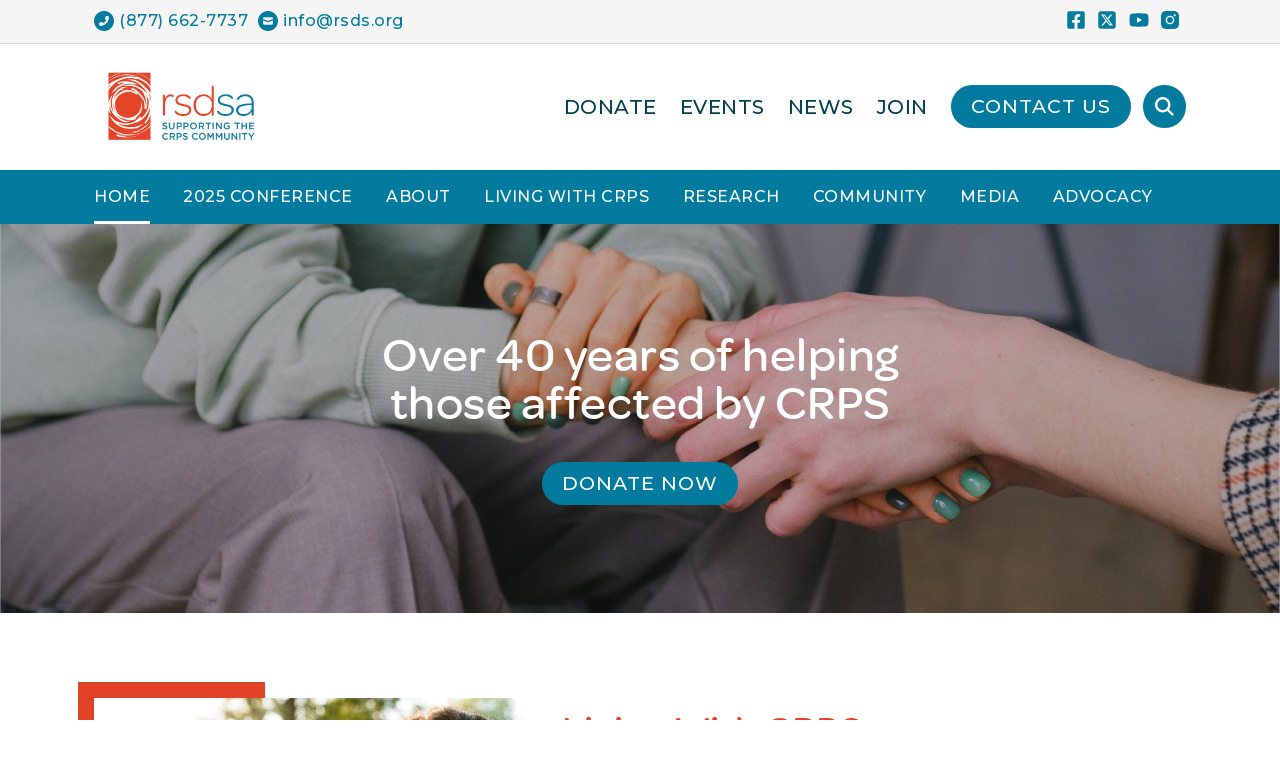

--- FILE ---
content_type: text/html; charset=UTF-8
request_url: https://rsds.org/?wptouch_switch=mobile&redirect=http://prem-dan.com
body_size: 17997
content:
<!doctype html>
<html dir="ltr" lang="en-US" prefix="og: https://ogp.me/ns#">
<head>
	<meta charset="UTF-8">
	<meta name="viewport" content="width=device-width, initial-scale=1">
	<link rel="profile" href="https://gmpg.org/xfn/11">
	<title>RSDSA | Over 40 years of helping those affected by CRPS</title>
	<style>img:is([sizes="auto" i], [sizes^="auto," i]) { contain-intrinsic-size: 3000px 1500px }</style>
	
		<!-- All in One SEO 4.9.1 - aioseo.com -->
	<meta name="robots" content="max-image-preview:large" />
	<link rel="canonical" href="https://rsds.org/" />
	<meta name="generator" content="All in One SEO (AIOSEO) 4.9.1" />
		<meta property="og:locale" content="en_US" />
		<meta property="og:site_name" content="RSDSA - 40 years of helping those affected by CRPS" />
		<meta property="og:type" content="website" />
		<meta property="og:title" content="RSDSA | Over 40 years of helping those affected by CRPS" />
		<meta property="og:url" content="https://rsds.org/" />
		<meta property="og:image" content="https://rsds.org/wp-content/uploads/2025/04/1316083_RSDSA-Logo-Files_FullLogo_CMYK_FullColor_030822.png" />
		<meta property="og:image:secure_url" content="https://rsds.org/wp-content/uploads/2025/04/1316083_RSDSA-Logo-Files_FullLogo_CMYK_FullColor_030822.png" />
		<meta property="og:image:width" content="1193" />
		<meta property="og:image:height" content="632" />
		<meta name="twitter:card" content="summary_large_image" />
		<meta name="twitter:site" content="@RSDSA" />
		<meta name="twitter:title" content="RSDSA | Over 40 years of helping those affected by CRPS" />
		<meta name="twitter:creator" content="@RSDSA" />
		<meta name="twitter:image" content="https://rsds.org/wp-content/uploads/2025/04/1316083_RSDSA-Logo-Files_FullLogo_CMYK_FullColor_030822.png" />
		<script type="application/ld+json" class="aioseo-schema">
			{"@context":"https:\/\/schema.org","@graph":[{"@type":"BreadcrumbList","@id":"https:\/\/rsds.org\/#breadcrumblist","itemListElement":[{"@type":"ListItem","@id":"https:\/\/rsds.org#listItem","position":1,"name":"Home"}]},{"@type":"Organization","@id":"https:\/\/rsds.org\/#organization","name":"RSDSA","description":"40 years of helping those affected by CRPS","url":"https:\/\/rsds.org\/","telephone":"+18776627737","logo":{"@type":"ImageObject","url":"https:\/\/rsds.org\/wp-content\/uploads\/2025\/04\/1316083_RSDSA-Logo-Files_FullLogo_CMYK_FullColor_030822.png","@id":"https:\/\/rsds.org\/#organizationLogo","width":1193,"height":632},"image":{"@id":"https:\/\/rsds.org\/#organizationLogo"},"sameAs":["https:\/\/www.facebook.com\/RSDSA","https:\/\/twitter.com\/RSDSA","https:\/\/www.instagram.com\/rsdsa_official\/","https:\/\/www.youtube.com\/user\/RSDSAofAmerica\/"]},{"@type":"WebPage","@id":"https:\/\/rsds.org\/#webpage","url":"https:\/\/rsds.org\/","name":"RSDSA | Over 40 years of helping those affected by CRPS","inLanguage":"en-US","isPartOf":{"@id":"https:\/\/rsds.org\/#website"},"breadcrumb":{"@id":"https:\/\/rsds.org\/#breadcrumblist"},"datePublished":"2022-07-13T15:39:14-04:00","dateModified":"2025-12-01T14:22:49-05:00"},{"@type":"WebSite","@id":"https:\/\/rsds.org\/#website","url":"https:\/\/rsds.org\/","name":"RSDSA","description":"40 years of helping those affected by CRPS","inLanguage":"en-US","publisher":{"@id":"https:\/\/rsds.org\/#organization"}}]}
		</script>
		<!-- All in One SEO -->

<link rel='dns-prefetch' href='//player.vimeo.com' />
<link rel='dns-prefetch' href='//www.googletagmanager.com' />
<script>
window._wpemojiSettings = {"baseUrl":"https:\/\/s.w.org\/images\/core\/emoji\/16.0.1\/72x72\/","ext":".png","svgUrl":"https:\/\/s.w.org\/images\/core\/emoji\/16.0.1\/svg\/","svgExt":".svg","source":{"concatemoji":"https:\/\/rsds.org\/wp-includes\/js\/wp-emoji-release.min.js?ver=6.8.3"}};
/*! This file is auto-generated */
!function(s,n){var o,i,e;function c(e){try{var t={supportTests:e,timestamp:(new Date).valueOf()};sessionStorage.setItem(o,JSON.stringify(t))}catch(e){}}function p(e,t,n){e.clearRect(0,0,e.canvas.width,e.canvas.height),e.fillText(t,0,0);var t=new Uint32Array(e.getImageData(0,0,e.canvas.width,e.canvas.height).data),a=(e.clearRect(0,0,e.canvas.width,e.canvas.height),e.fillText(n,0,0),new Uint32Array(e.getImageData(0,0,e.canvas.width,e.canvas.height).data));return t.every(function(e,t){return e===a[t]})}function u(e,t){e.clearRect(0,0,e.canvas.width,e.canvas.height),e.fillText(t,0,0);for(var n=e.getImageData(16,16,1,1),a=0;a<n.data.length;a++)if(0!==n.data[a])return!1;return!0}function f(e,t,n,a){switch(t){case"flag":return n(e,"\ud83c\udff3\ufe0f\u200d\u26a7\ufe0f","\ud83c\udff3\ufe0f\u200b\u26a7\ufe0f")?!1:!n(e,"\ud83c\udde8\ud83c\uddf6","\ud83c\udde8\u200b\ud83c\uddf6")&&!n(e,"\ud83c\udff4\udb40\udc67\udb40\udc62\udb40\udc65\udb40\udc6e\udb40\udc67\udb40\udc7f","\ud83c\udff4\u200b\udb40\udc67\u200b\udb40\udc62\u200b\udb40\udc65\u200b\udb40\udc6e\u200b\udb40\udc67\u200b\udb40\udc7f");case"emoji":return!a(e,"\ud83e\udedf")}return!1}function g(e,t,n,a){var r="undefined"!=typeof WorkerGlobalScope&&self instanceof WorkerGlobalScope?new OffscreenCanvas(300,150):s.createElement("canvas"),o=r.getContext("2d",{willReadFrequently:!0}),i=(o.textBaseline="top",o.font="600 32px Arial",{});return e.forEach(function(e){i[e]=t(o,e,n,a)}),i}function t(e){var t=s.createElement("script");t.src=e,t.defer=!0,s.head.appendChild(t)}"undefined"!=typeof Promise&&(o="wpEmojiSettingsSupports",i=["flag","emoji"],n.supports={everything:!0,everythingExceptFlag:!0},e=new Promise(function(e){s.addEventListener("DOMContentLoaded",e,{once:!0})}),new Promise(function(t){var n=function(){try{var e=JSON.parse(sessionStorage.getItem(o));if("object"==typeof e&&"number"==typeof e.timestamp&&(new Date).valueOf()<e.timestamp+604800&&"object"==typeof e.supportTests)return e.supportTests}catch(e){}return null}();if(!n){if("undefined"!=typeof Worker&&"undefined"!=typeof OffscreenCanvas&&"undefined"!=typeof URL&&URL.createObjectURL&&"undefined"!=typeof Blob)try{var e="postMessage("+g.toString()+"("+[JSON.stringify(i),f.toString(),p.toString(),u.toString()].join(",")+"));",a=new Blob([e],{type:"text/javascript"}),r=new Worker(URL.createObjectURL(a),{name:"wpTestEmojiSupports"});return void(r.onmessage=function(e){c(n=e.data),r.terminate(),t(n)})}catch(e){}c(n=g(i,f,p,u))}t(n)}).then(function(e){for(var t in e)n.supports[t]=e[t],n.supports.everything=n.supports.everything&&n.supports[t],"flag"!==t&&(n.supports.everythingExceptFlag=n.supports.everythingExceptFlag&&n.supports[t]);n.supports.everythingExceptFlag=n.supports.everythingExceptFlag&&!n.supports.flag,n.DOMReady=!1,n.readyCallback=function(){n.DOMReady=!0}}).then(function(){return e}).then(function(){var e;n.supports.everything||(n.readyCallback(),(e=n.source||{}).concatemoji?t(e.concatemoji):e.wpemoji&&e.twemoji&&(t(e.twemoji),t(e.wpemoji)))}))}((window,document),window._wpemojiSettings);
</script>

<style id='wp-emoji-styles-inline-css'>

	img.wp-smiley, img.emoji {
		display: inline !important;
		border: none !important;
		box-shadow: none !important;
		height: 1em !important;
		width: 1em !important;
		margin: 0 0.07em !important;
		vertical-align: -0.1em !important;
		background: none !important;
		padding: 0 !important;
	}
</style>
<style id='classic-theme-styles-inline-css'>
/*! This file is auto-generated */
.wp-block-button__link{color:#fff;background-color:#32373c;border-radius:9999px;box-shadow:none;text-decoration:none;padding:calc(.667em + 2px) calc(1.333em + 2px);font-size:1.125em}.wp-block-file__button{background:#32373c;color:#fff;text-decoration:none}
</style>
<link rel='stylesheet' id='aioseo/css/src/vue/standalone/blocks/table-of-contents/global.scss-css' href='https://rsds.org/wp-content/plugins/all-in-one-seo-pack/dist/Lite/assets/css/table-of-contents/global.e90f6d47.css?ver=4.9.1' media='all' />
<style id='layart-quotes-block-style-inline-css'>
:root{--animation-duration:950ms;--animation-timing-function:ease-in-out}div.easy-quotes-rotation{display:grid}div.easy-quotes-rotation div.easy-quotes-quote{grid-area:1/1;opacity:0}.la-hide,.la-show{animation-delay:10ms;animation-duration:var(--animation-duration);animation-fill-mode:both;animation-timing-function:var(--animation-timing-function)}.la-show{animation-name:rotateInFromRight}.la-hide{animation-name:rotateOutToLeft}@keyframes rotateInFromRight{0%{opacity:0;transform:translate(100%)}to{opacity:1;transform:translate(0)}}@keyframes rotateOutToLeft{0%{opacity:1;transform:translate(0)}to{opacity:0;transform:translate(-100%)}}.easy-quotes-client-selection{overflow:hidden;transition:height .3s ease-out}.easy-quotes-hidden{display:none!important}.easy-quotes-visible{display:block!important}div.easy-quotes-quote p{font-family:inherit;font-size:inherit;line-height:inherit}.la-quote{animation-duration:var(--animation-duration);animation-fill-mode:none;animation-name:fadeIn;animation-timing-function:ease-in-out}@keyframes fadeIn{0%{opacity:0}to{opacity:1}}.la-quote p{margin:0}.la-rating{margin-bottom:1em}.la-rating .la-rating-stars{display:block;width:120px}.la-rating span{font-size:.8em;font-weight:700}.la-citation{animation-duration:var(--animation-duration);animation-fill-mode:none;animation-name:fromRight;animation-timing-function:ease-in-out;margin:1em 0 0}@keyframes fromRight{0%{opacity:0;transform:translate(100px) rotate(5deg)}to{opacity:1;transform:translate(0) rotate(0)}}.la-citation-hide{display:none!important}

</style>
<style id='safe-svg-svg-icon-style-inline-css'>
.safe-svg-cover{text-align:center}.safe-svg-cover .safe-svg-inside{display:inline-block;max-width:100%}.safe-svg-cover svg{fill:currentColor;height:100%;max-height:100%;max-width:100%;width:100%}

</style>
<style id='global-styles-inline-css'>
:root{--wp--preset--aspect-ratio--square: 1;--wp--preset--aspect-ratio--4-3: 4/3;--wp--preset--aspect-ratio--3-4: 3/4;--wp--preset--aspect-ratio--3-2: 3/2;--wp--preset--aspect-ratio--2-3: 2/3;--wp--preset--aspect-ratio--16-9: 16/9;--wp--preset--aspect-ratio--9-16: 9/16;--wp--preset--color--black: #000;--wp--preset--color--cyan-bluish-gray: #abb8c3;--wp--preset--color--white: #fff;--wp--preset--color--pale-pink: #f78da7;--wp--preset--color--vivid-red: #cf2e2e;--wp--preset--color--luminous-vivid-orange: #ff6900;--wp--preset--color--luminous-vivid-amber: #fcb900;--wp--preset--color--light-green-cyan: #7bdcb5;--wp--preset--color--vivid-green-cyan: #00d084;--wp--preset--color--pale-cyan-blue: #8ed1fc;--wp--preset--color--vivid-cyan-blue: #0693e3;--wp--preset--color--vivid-purple: #9b51e0;--wp--preset--color--primary: #FF6663;--wp--preset--color--secondary: #BFD7EA;--wp--preset--color--tertiary: #0B3954;--wp--preset--color--quaternary: #E0FF4F;--wp--preset--color--grey-10: #f5f5f5;--wp--preset--color--grey-20: #e0e0e0;--wp--preset--color--grey-30: #cecece;--wp--preset--color--grey-40: #bdbdbd;--wp--preset--color--grey-50: #828282;--wp--preset--color--grey-60: #4d4d4d;--wp--preset--color--grey-70: #4f4f4f;--wp--preset--color--grey-80: #3c3c3c;--wp--preset--color--grey-90: #333333;--wp--preset--gradient--vivid-cyan-blue-to-vivid-purple: linear-gradient(135deg,rgba(6,147,227,1) 0%,rgb(155,81,224) 100%);--wp--preset--gradient--light-green-cyan-to-vivid-green-cyan: linear-gradient(135deg,rgb(122,220,180) 0%,rgb(0,208,130) 100%);--wp--preset--gradient--luminous-vivid-amber-to-luminous-vivid-orange: linear-gradient(135deg,rgba(252,185,0,1) 0%,rgba(255,105,0,1) 100%);--wp--preset--gradient--luminous-vivid-orange-to-vivid-red: linear-gradient(135deg,rgba(255,105,0,1) 0%,rgb(207,46,46) 100%);--wp--preset--gradient--very-light-gray-to-cyan-bluish-gray: linear-gradient(135deg,rgb(238,238,238) 0%,rgb(169,184,195) 100%);--wp--preset--gradient--cool-to-warm-spectrum: linear-gradient(135deg,rgb(74,234,220) 0%,rgb(151,120,209) 20%,rgb(207,42,186) 40%,rgb(238,44,130) 60%,rgb(251,105,98) 80%,rgb(254,248,76) 100%);--wp--preset--gradient--blush-light-purple: linear-gradient(135deg,rgb(255,206,236) 0%,rgb(152,150,240) 100%);--wp--preset--gradient--blush-bordeaux: linear-gradient(135deg,rgb(254,205,165) 0%,rgb(254,45,45) 50%,rgb(107,0,62) 100%);--wp--preset--gradient--luminous-dusk: linear-gradient(135deg,rgb(255,203,112) 0%,rgb(199,81,192) 50%,rgb(65,88,208) 100%);--wp--preset--gradient--pale-ocean: linear-gradient(135deg,rgb(255,245,203) 0%,rgb(182,227,212) 50%,rgb(51,167,181) 100%);--wp--preset--gradient--electric-grass: linear-gradient(135deg,rgb(202,248,128) 0%,rgb(113,206,126) 100%);--wp--preset--gradient--midnight: linear-gradient(135deg,rgb(2,3,129) 0%,rgb(40,116,252) 100%);--wp--preset--font-size--small: 13px;--wp--preset--font-size--medium: 20px;--wp--preset--font-size--large: 36px;--wp--preset--font-size--x-large: 42px;--wp--preset--spacing--20: 0.44rem;--wp--preset--spacing--30: 0.67rem;--wp--preset--spacing--40: 1rem;--wp--preset--spacing--50: 1.5rem;--wp--preset--spacing--60: 2.25rem;--wp--preset--spacing--70: 3.38rem;--wp--preset--spacing--80: 5.06rem;--wp--preset--shadow--natural: 6px 6px 9px rgba(0, 0, 0, 0.2);--wp--preset--shadow--deep: 12px 12px 50px rgba(0, 0, 0, 0.4);--wp--preset--shadow--sharp: 6px 6px 0px rgba(0, 0, 0, 0.2);--wp--preset--shadow--outlined: 6px 6px 0px -3px rgba(255, 255, 255, 1), 6px 6px rgba(0, 0, 0, 1);--wp--preset--shadow--crisp: 6px 6px 0px rgba(0, 0, 0, 1);}:where(.is-layout-flex){gap: 0.5em;}:where(.is-layout-grid){gap: 0.5em;}body .is-layout-flex{display: flex;}.is-layout-flex{flex-wrap: wrap;align-items: center;}.is-layout-flex > :is(*, div){margin: 0;}body .is-layout-grid{display: grid;}.is-layout-grid > :is(*, div){margin: 0;}:where(.wp-block-columns.is-layout-flex){gap: 2em;}:where(.wp-block-columns.is-layout-grid){gap: 2em;}:where(.wp-block-post-template.is-layout-flex){gap: 1.25em;}:where(.wp-block-post-template.is-layout-grid){gap: 1.25em;}.has-black-color{color: var(--wp--preset--color--black) !important;}.has-cyan-bluish-gray-color{color: var(--wp--preset--color--cyan-bluish-gray) !important;}.has-white-color{color: var(--wp--preset--color--white) !important;}.has-pale-pink-color{color: var(--wp--preset--color--pale-pink) !important;}.has-vivid-red-color{color: var(--wp--preset--color--vivid-red) !important;}.has-luminous-vivid-orange-color{color: var(--wp--preset--color--luminous-vivid-orange) !important;}.has-luminous-vivid-amber-color{color: var(--wp--preset--color--luminous-vivid-amber) !important;}.has-light-green-cyan-color{color: var(--wp--preset--color--light-green-cyan) !important;}.has-vivid-green-cyan-color{color: var(--wp--preset--color--vivid-green-cyan) !important;}.has-pale-cyan-blue-color{color: var(--wp--preset--color--pale-cyan-blue) !important;}.has-vivid-cyan-blue-color{color: var(--wp--preset--color--vivid-cyan-blue) !important;}.has-vivid-purple-color{color: var(--wp--preset--color--vivid-purple) !important;}.has-black-background-color{background-color: var(--wp--preset--color--black) !important;}.has-cyan-bluish-gray-background-color{background-color: var(--wp--preset--color--cyan-bluish-gray) !important;}.has-white-background-color{background-color: var(--wp--preset--color--white) !important;}.has-pale-pink-background-color{background-color: var(--wp--preset--color--pale-pink) !important;}.has-vivid-red-background-color{background-color: var(--wp--preset--color--vivid-red) !important;}.has-luminous-vivid-orange-background-color{background-color: var(--wp--preset--color--luminous-vivid-orange) !important;}.has-luminous-vivid-amber-background-color{background-color: var(--wp--preset--color--luminous-vivid-amber) !important;}.has-light-green-cyan-background-color{background-color: var(--wp--preset--color--light-green-cyan) !important;}.has-vivid-green-cyan-background-color{background-color: var(--wp--preset--color--vivid-green-cyan) !important;}.has-pale-cyan-blue-background-color{background-color: var(--wp--preset--color--pale-cyan-blue) !important;}.has-vivid-cyan-blue-background-color{background-color: var(--wp--preset--color--vivid-cyan-blue) !important;}.has-vivid-purple-background-color{background-color: var(--wp--preset--color--vivid-purple) !important;}.has-black-border-color{border-color: var(--wp--preset--color--black) !important;}.has-cyan-bluish-gray-border-color{border-color: var(--wp--preset--color--cyan-bluish-gray) !important;}.has-white-border-color{border-color: var(--wp--preset--color--white) !important;}.has-pale-pink-border-color{border-color: var(--wp--preset--color--pale-pink) !important;}.has-vivid-red-border-color{border-color: var(--wp--preset--color--vivid-red) !important;}.has-luminous-vivid-orange-border-color{border-color: var(--wp--preset--color--luminous-vivid-orange) !important;}.has-luminous-vivid-amber-border-color{border-color: var(--wp--preset--color--luminous-vivid-amber) !important;}.has-light-green-cyan-border-color{border-color: var(--wp--preset--color--light-green-cyan) !important;}.has-vivid-green-cyan-border-color{border-color: var(--wp--preset--color--vivid-green-cyan) !important;}.has-pale-cyan-blue-border-color{border-color: var(--wp--preset--color--pale-cyan-blue) !important;}.has-vivid-cyan-blue-border-color{border-color: var(--wp--preset--color--vivid-cyan-blue) !important;}.has-vivid-purple-border-color{border-color: var(--wp--preset--color--vivid-purple) !important;}.has-vivid-cyan-blue-to-vivid-purple-gradient-background{background: var(--wp--preset--gradient--vivid-cyan-blue-to-vivid-purple) !important;}.has-light-green-cyan-to-vivid-green-cyan-gradient-background{background: var(--wp--preset--gradient--light-green-cyan-to-vivid-green-cyan) !important;}.has-luminous-vivid-amber-to-luminous-vivid-orange-gradient-background{background: var(--wp--preset--gradient--luminous-vivid-amber-to-luminous-vivid-orange) !important;}.has-luminous-vivid-orange-to-vivid-red-gradient-background{background: var(--wp--preset--gradient--luminous-vivid-orange-to-vivid-red) !important;}.has-very-light-gray-to-cyan-bluish-gray-gradient-background{background: var(--wp--preset--gradient--very-light-gray-to-cyan-bluish-gray) !important;}.has-cool-to-warm-spectrum-gradient-background{background: var(--wp--preset--gradient--cool-to-warm-spectrum) !important;}.has-blush-light-purple-gradient-background{background: var(--wp--preset--gradient--blush-light-purple) !important;}.has-blush-bordeaux-gradient-background{background: var(--wp--preset--gradient--blush-bordeaux) !important;}.has-luminous-dusk-gradient-background{background: var(--wp--preset--gradient--luminous-dusk) !important;}.has-pale-ocean-gradient-background{background: var(--wp--preset--gradient--pale-ocean) !important;}.has-electric-grass-gradient-background{background: var(--wp--preset--gradient--electric-grass) !important;}.has-midnight-gradient-background{background: var(--wp--preset--gradient--midnight) !important;}.has-small-font-size{font-size: var(--wp--preset--font-size--small) !important;}.has-medium-font-size{font-size: var(--wp--preset--font-size--medium) !important;}.has-large-font-size{font-size: var(--wp--preset--font-size--large) !important;}.has-x-large-font-size{font-size: var(--wp--preset--font-size--x-large) !important;}
:where(.wp-block-post-template.is-layout-flex){gap: 1.25em;}:where(.wp-block-post-template.is-layout-grid){gap: 1.25em;}
:where(.wp-block-columns.is-layout-flex){gap: 2em;}:where(.wp-block-columns.is-layout-grid){gap: 2em;}
:root :where(.wp-block-pullquote){font-size: 1.5em;line-height: 1.6;}
</style>
<link rel='stylesheet' id='vnt-style-main-css' href='https://rsds.org/wp-content/themes/rsdsa/includes/style/dist/main.css?ver=1730592463' media='all' />
<link rel='stylesheet' id='aos-css' href='https://rsds.org/wp-content/themes/rsdsa/includes/style/dist/aos.css?ver=1730592463' media='all' />
<script src="https://rsds.org/wp-includes/js/jquery/jquery.min.js?ver=3.7.1" id="jquery-core-js"></script>
<script src="https://rsds.org/wp-content/themes/rsdsa/assets/search-heading.js?ver=1743524761" id="theme-search-heading-js"></script>
<script src="https://rsds.org/wp-content/plugins/easy-quotes/public/js/easy-quotes.js?ver=1.3.4" id="easy-quotes-script-js"></script>
<script src="https://player.vimeo.com/api/player.js?ver=0.9.123" id="vimeo-js"></script>

<!-- Google tag (gtag.js) snippet added by Site Kit -->
<!-- Google Analytics snippet added by Site Kit -->
<script src="https://www.googletagmanager.com/gtag/js?id=GT-579Q7W5" id="google_gtagjs-js" async></script>
<script id="google_gtagjs-js-after">
window.dataLayer = window.dataLayer || [];function gtag(){dataLayer.push(arguments);}
gtag("set","linker",{"domains":["rsds.org"]});
gtag("js", new Date());
gtag("set", "developer_id.dZTNiMT", true);
gtag("config", "GT-579Q7W5");
</script>
<link rel="https://api.w.org/" href="https://rsds.org/wp-json/" /><link rel="alternate" title="JSON" type="application/json" href="https://rsds.org/wp-json/wp/v2/pages/7" /><link rel="EditURI" type="application/rsd+xml" title="RSD" href="https://rsds.org/xmlrpc.php?rsd" />
<meta name="generator" content="WordPress 6.8.3" />
<link rel='shortlink' href='https://rsds.org/' />
<link rel="alternate" title="oEmbed (JSON)" type="application/json+oembed" href="https://rsds.org/wp-json/oembed/1.0/embed?url=https%3A%2F%2Frsds.org%2F" />
<link rel="alternate" title="oEmbed (XML)" type="text/xml+oembed" href="https://rsds.org/wp-json/oembed/1.0/embed?url=https%3A%2F%2Frsds.org%2F&#038;format=xml" />
<meta name="generator" content="Site Kit by Google 1.167.0" /><link rel="icon" href="https://rsds.org/wp-content/uploads/2022/07/cropped-1316083_RSDSA-Logo-Files_Symbol-square_FullColor_030922-32x32.png" sizes="32x32" />
<link rel="icon" href="https://rsds.org/wp-content/uploads/2022/07/cropped-1316083_RSDSA-Logo-Files_Symbol-square_FullColor_030922-192x192.png" sizes="192x192" />
<link rel="apple-touch-icon" href="https://rsds.org/wp-content/uploads/2022/07/cropped-1316083_RSDSA-Logo-Files_Symbol-square_FullColor_030922-180x180.png" />
<meta name="msapplication-TileImage" content="https://rsds.org/wp-content/uploads/2022/07/cropped-1316083_RSDSA-Logo-Files_Symbol-square_FullColor_030922-270x270.png" />
		<style id="wp-custom-css">
			.forminator-g-recaptcha, .grecaptcha-badge {
	display: none;
}

/* Make Gutenberg tables scrollable on mobile */
.wp-block-table {
  display: block;
  width: 100%;
  overflow-x: auto;
  -webkit-overflow-scrolling: touch;
}

/* ============================
   RSDS Conference Agenda – Mobile Responsiveness
   ============================ */

/* Make Gutenberg tables scrollable on mobile */
.wp-block-table {
  display: block;
  width: 100%;
  overflow-x: auto;
  -webkit-overflow-scrolling: touch;
  margin-bottom: 1.5em;
}

.wp-block-table table {
  width: 100%;
  border-collapse: collapse;
}

/* Improve table readability on small screens */
@media (max-width: 768px) {
  .wp-block-table td,
  .wp-block-table th {
    font-size: 14px;
    padding: 8px;
    word-break: break-word;
  }
}

/* Ensure images & embeds scale properly */
.wp-block-image img,
iframe {
  max-width: 100%;
  height: auto;
}

/* Fix column blocks stacking on mobile */
@media (max-width: 768px) {
  .wp-block-columns {
    display: block !important;
  }
  .wp-block-column {
    width: 100% !important;
    margin-bottom: 20px;
  }
}

/* Add breathing room for agenda items on mobile */
@media (max-width: 600px) {
  .agenda-item,
  .wp-block-group {
    padding: 12px;
  }
  h2, h3, h4 {
    font-size: 1.2em;
    line-height: 1.3;
  }
}
		</style>
			<link rel="preconnect" href="https://fonts.googleapis.com"><link rel="preconnect" href="https://fonts.gstatic.com" crossorigin><link lazyload rel="stylesheet" media="print" onload="this.onload=null;this.removeAttribute('media');" href="https://fonts.googleapis.com/css2?family=Montserrat:wght@300;400;500;600;700&display=swap"></head>

<body class="home wp-singular page-template-default page page-id-7 wp-custom-logo wp-theme-rsdsa mec-theme-rsdsa no-sidebar">
<script>
    const pageUri = "home";
</script>
<main class="page"><section id="nav-mobile">
    <button class="bg-wrap" onclick="rsds.toggleMobileMenu()"><span class="sr-only">Close Mobile Menu</span></button>
    <div class="wrap">
        <div class="mobile-nav-bump" id="mobile-nav-bump"></div>
        <div class="top"></div>
        <div id="nav-container-mobile" class="nav-container"><ul id="main-menu-mobile" class="nav-items"><li id="menu-item-3265" class="menu-item menu-item-type-post_type menu-item-object-page menu-item-home current-menu-item page_item page-item-7 current_page_item menu-item-3265"><div class="menu-item-inner"><a href="https://rsds.org/" aria-current="page">Home</a></div></li>
<li id="menu-item-42786" class="menu-item menu-item-type-post_type menu-item-object-page menu-item-42786"><div class="menu-item-inner"><a href="https://rsds.org/2025-conference/">2025 Conference</a></div></li>
<li id="menu-item-3266" class="menu-item menu-item-type-post_type menu-item-object-page menu-item-has-children menu-item-3266"><div class="menu-item-inner has-children"><a href="https://rsds.org/about/">About</a><button class="toggle-sub-menu" aria-expanded="false" aria-controls="menu-item-3266"><span class="sr-only">Toggle sub-menu</span><span class="icon-wrap"><svg class="icon fa-swap fa-swap-chevron-down" xmlns="http://www.w3.org/2000/svg" viewBox="0 0 448 512"><!--! Font Awesome Pro 6.0.0-beta3 by @fontawesome - https://fontawesome.com License - https://fontawesome.com/license (Commercial License) Copyright 2021 Fonticons, Inc. --><path d="M224 416c-8.188 0-16.38-3.125-22.62-9.375l-192-192c-12.5-12.5-12.5-32.75 0-45.25s32.75-12.5 45.25 0L224 338.8l169.4-169.4c12.5-12.5 32.75-12.5 45.25 0s12.5 32.75 0 45.25l-192 192C240.4 412.9 232.2 416 224 416z"/></svg></span></button></div>
<ul class="sub-menu">
	<li id="menu-item-3267" class="menu-item menu-item-type-custom menu-item-object-custom menu-item-3267"><div class="menu-item-inner"><a href="/about/#history">History</a></div></li>
	<li id="menu-item-3268" class="menu-item menu-item-type-custom menu-item-object-custom menu-item-3268"><div class="menu-item-inner"><a href="/about/#directors">Board of Directors</a></div></li>
	<li id="menu-item-3269" class="menu-item menu-item-type-custom menu-item-object-custom menu-item-3269"><div class="menu-item-inner"><a href="/about/#advisory">Scientific Advisory Committee</a></div></li>
	<li id="menu-item-3270" class="menu-item menu-item-type-custom menu-item-object-custom menu-item-3270"><div class="menu-item-inner"><a href="/about/#annual-report">Annual Report</a></div></li>
</ul>
</li>
<li id="menu-item-3271" class="menu-item menu-item-type-post_type menu-item-object-page menu-item-has-children menu-item-3271"><div class="menu-item-inner has-children"><a href="https://rsds.org/living-with-crps/">Living With CRPS</a><button class="toggle-sub-menu" aria-expanded="false" aria-controls="menu-item-3271"><span class="sr-only">Toggle sub-menu</span><span class="icon-wrap"><svg class="icon fa-swap fa-swap-chevron-down" xmlns="http://www.w3.org/2000/svg" viewBox="0 0 448 512"><!--! Font Awesome Pro 6.0.0-beta3 by @fontawesome - https://fontawesome.com License - https://fontawesome.com/license (Commercial License) Copyright 2021 Fonticons, Inc. --><path d="M224 416c-8.188 0-16.38-3.125-22.62-9.375l-192-192c-12.5-12.5-12.5-32.75 0-45.25s32.75-12.5 45.25 0L224 338.8l169.4-169.4c12.5-12.5 32.75-12.5 45.25 0s12.5 32.75 0 45.25l-192 192C240.4 412.9 232.2 416 224 416z"/></svg></span></button></div>
<ul class="sub-menu">
	<li id="menu-item-3273" class="menu-item menu-item-type-post_type menu-item-object-page menu-item-3273"><div class="menu-item-inner"><a href="https://rsds.org/living-with-crps/definition-of-crps/">Definition of CRPS</a></div></li>
	<li id="menu-item-3275" class="menu-item menu-item-type-post_type menu-item-object-page menu-item-3275"><div class="menu-item-inner"><a href="https://rsds.org/living-with-crps/how-crps-is-diagnosed/">How CRPS is Diagnosed</a></div></li>
	<li id="menu-item-3279" class="menu-item menu-item-type-post_type menu-item-object-page menu-item-3279"><div class="menu-item-inner"><a href="https://rsds.org/living-with-crps/signs-symptoms/">Signs &#038; Symptoms</a></div></li>
	<li id="menu-item-3277" class="menu-item menu-item-type-post_type menu-item-object-page menu-item-3277"><div class="menu-item-inner"><a href="https://rsds.org/living-with-crps/resources/">Resources</a></div></li>
	<li id="menu-item-3276" class="menu-item menu-item-type-post_type menu-item-object-page menu-item-3276"><div class="menu-item-inner"><a href="https://rsds.org/living-with-crps/post-diagnosis-steps/">Post-Diagnosis Steps</a></div></li>
	<li id="menu-item-3272" class="menu-item menu-item-type-post_type menu-item-object-page menu-item-3272"><div class="menu-item-inner"><a href="https://rsds.org/living-with-crps/coping-strategies/">Coping Strategies</a></div></li>
	<li id="menu-item-3278" class="menu-item menu-item-type-post_type menu-item-object-page menu-item-3278"><div class="menu-item-inner"><a href="https://rsds.org/living-with-crps/resources-for-caregivers/">Resources for Caregivers</a></div></li>
	<li id="menu-item-3274" class="menu-item menu-item-type-post_type menu-item-object-page menu-item-3274"><div class="menu-item-inner"><a href="https://rsds.org/living-with-crps/for-youth/">For Youth</a></div></li>
</ul>
</li>
<li id="menu-item-3280" class="menu-item menu-item-type-post_type menu-item-object-page menu-item-has-children menu-item-3280"><div class="menu-item-inner has-children"><a href="https://rsds.org/research/">Research</a><button class="toggle-sub-menu" aria-expanded="false" aria-controls="menu-item-3280"><span class="sr-only">Toggle sub-menu</span><span class="icon-wrap"><svg class="icon fa-swap fa-swap-chevron-down" xmlns="http://www.w3.org/2000/svg" viewBox="0 0 448 512"><!--! Font Awesome Pro 6.0.0-beta3 by @fontawesome - https://fontawesome.com License - https://fontawesome.com/license (Commercial License) Copyright 2021 Fonticons, Inc. --><path d="M224 416c-8.188 0-16.38-3.125-22.62-9.375l-192-192c-12.5-12.5-12.5-32.75 0-45.25s32.75-12.5 45.25 0L224 338.8l169.4-169.4c12.5-12.5 32.75-12.5 45.25 0s12.5 32.75 0 45.25l-192 192C240.4 412.9 232.2 416 224 416z"/></svg></span></button></div>
<ul class="sub-menu">
	<li id="menu-item-3281" class="menu-item menu-item-type-post_type menu-item-object-page menu-item-3281"><div class="menu-item-inner"><a href="https://rsds.org/research/clinical-guidelines/">Clinical Treatment Guidelines</a></div></li>
	<li id="menu-item-3284" class="menu-item menu-item-type-post_type menu-item-object-page menu-item-3284"><div class="menu-item-inner"><a href="https://rsds.org/research/treatments/">Treatments</a></div></li>
	<li id="menu-item-3282" class="menu-item menu-item-type-post_type menu-item-object-page menu-item-3282"><div class="menu-item-inner"><a href="https://rsds.org/research/educational-presentations/">Educational Presentations</a></div></li>
	<li id="menu-item-3283" class="menu-item menu-item-type-post_type menu-item-object-page menu-item-3283"><div class="menu-item-inner"><a href="https://rsds.org/research/research-grants/">Research Grants</a></div></li>
</ul>
</li>
<li id="menu-item-3285" class="menu-item menu-item-type-post_type menu-item-object-page menu-item-has-children menu-item-3285"><div class="menu-item-inner has-children"><a href="https://rsds.org/community/">Community</a><button class="toggle-sub-menu" aria-expanded="false" aria-controls="menu-item-3285"><span class="sr-only">Toggle sub-menu</span><span class="icon-wrap"><svg class="icon fa-swap fa-swap-chevron-down" xmlns="http://www.w3.org/2000/svg" viewBox="0 0 448 512"><!--! Font Awesome Pro 6.0.0-beta3 by @fontawesome - https://fontawesome.com License - https://fontawesome.com/license (Commercial License) Copyright 2021 Fonticons, Inc. --><path d="M224 416c-8.188 0-16.38-3.125-22.62-9.375l-192-192c-12.5-12.5-12.5-32.75 0-45.25s32.75-12.5 45.25 0L224 338.8l169.4-169.4c12.5-12.5 32.75-12.5 45.25 0s12.5 32.75 0 45.25l-192 192C240.4 412.9 232.2 416 224 416z"/></svg></span></button></div>
<ul class="sub-menu">
	<li id="menu-item-3290" class="menu-item menu-item-type-post_type menu-item-object-page menu-item-3290"><div class="menu-item-inner"><a href="https://rsds.org/community/support-groups/">Support Groups</a></div></li>
	<li id="menu-item-3288" class="menu-item menu-item-type-post_type menu-item-object-page menu-item-3288"><div class="menu-item-inner"><a href="https://rsds.org/community/patient-assistance-fund/">Patient Assistance Funds</a></div></li>
	<li id="menu-item-43139" class="menu-item menu-item-type-post_type menu-item-object-page menu-item-43139"><div class="menu-item-inner"><a href="https://rsds.org/community/young-adult-weekend-retreat/">Young Adult Weekend Retreat</a></div></li>
	<li id="menu-item-3286" class="menu-item menu-item-type-post_type menu-item-object-page menu-item-3286"><div class="menu-item-inner"><a href="https://rsds.org/community/carolyns-cards/">Carolyn’s Cards</a></div></li>
	<li id="menu-item-3289" class="menu-item menu-item-type-post_type menu-item-object-page menu-item-3289"><div class="menu-item-inner"><a href="https://rsds.org/community/send-a-child-to-camp/">Send a Child to Camp</a></div></li>
	<li id="menu-item-3287" class="menu-item menu-item-type-post_type menu-item-object-page menu-item-3287"><div class="menu-item-inner"><a href="https://rsds.org/community/crps-warriors-memorial/">CRPS Warriors Memorial</a></div></li>
</ul>
</li>
<li id="menu-item-3291" class="menu-item menu-item-type-post_type menu-item-object-page menu-item-has-children menu-item-3291"><div class="menu-item-inner has-children"><a href="https://rsds.org/media/">Media</a><button class="toggle-sub-menu" aria-expanded="false" aria-controls="menu-item-3291"><span class="sr-only">Toggle sub-menu</span><span class="icon-wrap"><svg class="icon fa-swap fa-swap-chevron-down" xmlns="http://www.w3.org/2000/svg" viewBox="0 0 448 512"><!--! Font Awesome Pro 6.0.0-beta3 by @fontawesome - https://fontawesome.com License - https://fontawesome.com/license (Commercial License) Copyright 2021 Fonticons, Inc. --><path d="M224 416c-8.188 0-16.38-3.125-22.62-9.375l-192-192c-12.5-12.5-12.5-32.75 0-45.25s32.75-12.5 45.25 0L224 338.8l169.4-169.4c12.5-12.5 32.75-12.5 45.25 0s12.5 32.75 0 45.25l-192 192C240.4 412.9 232.2 416 224 416z"/></svg></span></button></div>
<ul class="sub-menu">
	<li id="menu-item-3301" class="menu-item menu-item-type-custom menu-item-object-custom menu-item-3301"><div class="menu-item-inner"><a href="/media/#newsletter">In Rare Form Newsletter</a></div></li>
	<li id="menu-item-3303" class="menu-item menu-item-type-custom menu-item-object-custom menu-item-3303"><div class="menu-item-inner"><a href="/media/#information-packages">RSDSA Information Packages</a></div></li>
	<li id="menu-item-3306" class="menu-item menu-item-type-custom menu-item-object-custom menu-item-3306"><div class="menu-item-inner"><a href="/media/#brochures">Brochures &#038; Cards</a></div></li>
	<li id="menu-item-3313" class="menu-item menu-item-type-custom menu-item-object-custom menu-item-3313"><div class="menu-item-inner"><a href="/media/#therapy-resources">Therapy Resources</a></div></li>
</ul>
</li>
<li id="menu-item-3293" class="menu-item menu-item-type-post_type menu-item-object-page menu-item-3293"><div class="menu-item-inner"><a href="https://rsds.org/donate/">Donate</a></div></li>
<li id="menu-item-3294" class="menu-item menu-item-type-post_type menu-item-object-page menu-item-3294"><div class="menu-item-inner"><a href="https://rsds.org/advocacy/">Advocacy</a></div></li>
<li id="menu-item-3295" class="menu-item menu-item-type-post_type menu-item-object-page menu-item-3295"><div class="menu-item-inner"><a href="https://rsds.org/events/">Events</a></div></li>
<li id="menu-item-3296" class="menu-item menu-item-type-post_type menu-item-object-page menu-item-3296"><div class="menu-item-inner"><a href="https://rsds.org/news/">News</a></div></li>
<li id="menu-item-3297" class="menu-item menu-item-type-post_type menu-item-object-page menu-item-3297"><div class="menu-item-inner"><a href="https://rsds.org/join/">Join</a></div></li>
<li id="menu-item-3298" class="menu-item menu-item-type-post_type menu-item-object-page menu-item-3298"><div class="menu-item-inner"><a href="https://rsds.org/contact/">Contact Us</a></div></li>
</ul></div>        <div class="footer"></div>
    </div>
</section><header id="page-header" class="top">
    <section class="top-section">
    <div class="info-wrap">
        <div class="container info">
            <div class="row">
                <div class="col-xs-12 info-col">
                    <div class="info-items">
                        <div class="phone"><a href="tel:8776627737"><svg class="icon fa-swap fa-swap-circle-phone-flip" xmlns="http://www.w3.org/2000/svg" viewBox="0 0 512 512"><!--! Font Awesome Pro 6.0.0-beta3 by @fontawesome - https://fontawesome.com License - https://fontawesome.com/license (Commercial License) Copyright 2021 Fonticons, Inc. --><path d="M0 256c0 141.4 114.6 256 256 256s256-114.6 256-256s-114.6-256-256-256C114.6 0 0 114.6 0 256zM137.5 303.6l54.24-23.25c6.391-2.766 13.9-.9062 18.24 4.484l22.02 26.91c34.63-17 62.77-45.14 79.77-79.75L284.8 209.1c-5.375-4.391-7.211-11.83-4.492-18.22l23.27-54.28c3.047-6.953 10.59-10.77 17.93-9.062l50.38 11.62c7.125 1.625 12.11 7.891 12.11 15.22c0 126.1-102.6 228.8-228.7 228.8c-7.336 0-13.6-4.984-15.24-12.11l-11.62-50.39C126.7 314.2 130.5 306.6 137.5 303.6z"/></svg><span>(877) 662-7737</span></a></div>
                        <div class="email"><a href="/cdn-cgi/l/email-protection#4a23242c250a38392e396425382d"><svg class="icon fa-swap fa-swap-circle-envelope" xmlns="http://www.w3.org/2000/svg" viewBox="0 0 512 512"><!--! Font Awesome Pro 6.0.0-beta3 by @fontawesome - https://fontawesome.com License - https://fontawesome.com/license (Commercial License) Copyright 2021 Fonticons, Inc. --><path d="M256 0C114.6 0 0 114.6 0 256s114.6 256 256 256s256-114.6 256-256S397.4 0 256 0zM384 320c0 17.67-14.33 32-32 32H160c-17.67 0-32-14.33-32-32V238l122.1 48.82C251.1 287.6 253.1 288 256 288s4.031-.375 5.938-1.141L384 238V320zM384 203.6l-128 51.2L128 203.6V192c0-17.67 14.33-32 32-32h192c17.67 0 32 14.33 32 32V203.6z"/></svg><span><span class="__cf_email__" data-cfemail="741d1a121b34060710075a1b0613">[email&#160;protected]</span></span></a></div>
                    </div>
                    <div class="social">
                        <a target="_blank" href="https://www.facebook.com/RSDSA" aria-label="Facebook icon"><svg class="icon fa-swap fa-swap-facebook-square" xmlns="http://www.w3.org/2000/svg" viewBox="0 0 448 512"><!--! Font Awesome Pro 6.0.0-beta3 by @fontawesome - https://fontawesome.com License - https://fontawesome.com/license (Commercial License) Copyright 2021 Fonticons, Inc. --><path d="M400 32H48A48 48 0 0 0 0 80v352a48 48 0 0 0 48 48h137.25V327.69h-63V256h63v-54.64c0-62.15 37-96.48 93.67-96.48 27.14 0 55.52 4.84 55.52 4.84v61h-31.27c-30.81 0-40.42 19.12-40.42 38.73V256h68.78l-11 71.69h-57.78V480H400a48 48 0 0 0 48-48V80a48 48 0 0 0-48-48z"/></svg></i></a><a target="_blank" href="https://x.com/RSDSA" aria-label="Twitter icon"><svg class="icon fa-swap fa-swap-x" xmlns="http://www.w3.org/2000/svg" height="1em" viewBox="0 0 448 512"><path fill="currentColor" d="M64 32C28.7 32 0 60.7 0 96V416c0 35.3 28.7 64 64 64H384c35.3 0 64-28.7 64-64V96c0-35.3-28.7-64-64-64H64zm297.1 84L257.3 234.6 379.4 396H283.8L209 298.1 123.3 396H75.8l111-126.9L69.7 116h98l67.7 89.5L313.6 116h47.5zM323.3 367.6L153.4 142.9H125.1L296.9 367.6h26.3z"/></svg></i></a><a target="_blank" href="https://www.youtube.com/user/RSDSAofAmerica" aria-label="YouTube icon"><svg class="icon fa-swap fa-swap-youtube" xmlns="http://www.w3.org/2000/svg" viewBox="0 0 576 512"><!--! Font Awesome Pro 6.0.0-beta3 by @fontawesome - https://fontawesome.com License - https://fontawesome.com/license (Commercial License) Copyright 2021 Fonticons, Inc. --><path d="M549.655 124.083c-6.281-23.65-24.787-42.276-48.284-48.597C458.781 64 288 64 288 64S117.22 64 74.629 75.486c-23.497 6.322-42.003 24.947-48.284 48.597-11.412 42.867-11.412 132.305-11.412 132.305s0 89.438 11.412 132.305c6.281 23.65 24.787 41.5 48.284 47.821C117.22 448 288 448 288 448s170.78 0 213.371-11.486c23.497-6.321 42.003-24.171 48.284-47.821 11.412-42.867 11.412-132.305 11.412-132.305s0-89.438-11.412-132.305zm-317.51 213.508V175.185l142.739 81.205-142.739 81.201z"/></svg></i></a><a target="_blank" href="https://www.instagram.com/rsdsa_official" aria-label="Instagram icon"><?xml version="1.0" encoding="UTF-8" standalone="no"?>
<svg class="icon fa-swap fa-swap-instagram-filled"
   width="220"
   height="220"
   viewBox="0 0 220 220"
   id="Flat"
   version="1.1"
   sodipodi:docname="instagram-filled.svg"
   inkscape:version="1.2 (dc2aedaf03, 2022-05-15)"
   xmlns:inkscape="http://www.inkscape.org/namespaces/inkscape"
   xmlns:sodipodi="http://sodipodi.sourceforge.net/DTD/sodipodi-0.dtd"
   xmlns="http://www.w3.org/2000/svg"
   xmlns:svg="http://www.w3.org/2000/svg">
  <defs
     id="defs7" />
  <sodipodi:namedview
     id="namedview5"
     pagecolor="#ffffff"
     bordercolor="#666666"
     borderopacity="1.0"
     inkscape:pageshadow="2"
     inkscape:pageopacity="0.0"
     inkscape:pagecheckerboard="0"
     showgrid="false"
     inkscape:zoom="2.276"
     inkscape:cx="-40.861161"
     inkscape:cy="128.29526"
     inkscape:window-width="2560"
     inkscape:window-height="1009"
     inkscape:window-x="-8"
     inkscape:window-y="-8"
     inkscape:window-maximized="1"
     inkscape:current-layer="Flat"
     inkscape:showpageshadow="0"
     inkscape:deskcolor="#d1d1d1" />
  <path
     d="m 142,110 a 32,32 0 1 1 -32,-32 32.03667,32.03667 0 0 1 32,32 z m 68,-44 v 88 a 56.06353,56.06353 0 0 1 -56,56 H 66 A 56.06353,56.06353 0 0 1 10,154 V 66 A 56.06353,56.06353 0 0 1 66,10 h 88 a 56.06353,56.06353 0 0 1 56,56 z m -52,44 a 48,48 0 1 0 -48,48 48.05436,48.05436 0 0 0 48,-48 z m 16,-52 a 12,12 0 1 0 -12,12 12,12 0 0 0 12,-12 z"
     id="path2" />
</svg>
</i></a>                    </div>
                </div>
            </div>
        </div>
    </div>
    <div class="container">
        <div class="row">
            <div class="col-xs-12 nav-col">
                <div class="logo">
                    <a class="nav-brand" href="https://rsds.org">
                        <img data-no-lazy="1" class="nav-logo dark" src="https://rsds.org/wp-content/uploads/2025/04/1316083_RSDSA-Logo-Files_FullLogo_CMYK_FullColor_030822.png" alt="RSDSA Logo" />
                        <span class="nav-title">RSDSA</span>
                    </a>
                </div>
                <div class="nav-section">
                    <nav id="top-nav">
                        <div id="top-nav-container" class="nav-container"><ul id="top-menu" class="nav-items"><li id="menu-item-236" class="menu-item menu-item-type-post_type menu-item-object-page menu-item-236"><a href="https://rsds.org/donate/">Donate</a></li>
<li id="menu-item-288" class="menu-item menu-item-type-post_type menu-item-object-page menu-item-288"><a href="https://rsds.org/events/">Events</a></li>
<li id="menu-item-2868" class="menu-item menu-item-type-post_type menu-item-object-page menu-item-2868"><a href="https://rsds.org/news/">News</a></li>
<li id="menu-item-2970" class="menu-item menu-item-type-post_type menu-item-object-page menu-item-2970"><a href="https://rsds.org/join/">Join</a></li>
<li id="menu-item-233" class="btn-menu menu-item menu-item-type-post_type menu-item-object-page menu-item-233"><a href="https://rsds.org/contact/">Contact Us</a></li>
</ul></div>                    </nav>
                </div>
                <div class="btn-wrap">
                                        <a class="btn btn-menu-search" id="btn-menu-search" aria-label="Go to Search" href="https://rsds.org/search/">
                        <span class="sr-only">Search</span>
                        <svg class="icon fa-swap fa-swap-search" xmlns="http://www.w3.org/2000/svg" height="1em" viewBox="0 0 512 512"><path fill="#fff" d="M416 208c0 45.9-14.9 88.3-40 122.7L486.6 441.4 509.3 464 464 509.3l-22.6-22.6L330.7 376c-34.4 25.2-76.8 40-122.7 40C93.1 416 0 322.9 0 208S93.1 0 208 0S416 93.1 416 208zM208 352a144 144 0 1 0 0-288 144 144 0 1 0 0 288z"/></svg>                    </a>
                    <button class="btn btn-menu-toggle" id="btn-menu-toggle" aria-label="Toggle Mobile Menu" onclick="rsds.toggleMobileMenu()">
                        <div class="holder">
                            <span></span>
                            <span></span>
                            <span></span>
                            <span></span>
                        </div>
                    </button>
                </div>
            </div>
        </div>
    </div>
</section>
<nav id="main-nav" class="navbar">
    <div class="container">
        <div class="row">
            <div class="col-xs-12 nav-col">
                <div id="nav-container" class="nav-container"><ul id="main-menu" class="nav-items"><li id="menu-item-15" class="menu-item menu-item-type-post_type menu-item-object-page menu-item-home current-menu-item page_item page-item-7 current_page_item menu-item-15"><a href="https://rsds.org/" aria-current="page">Home</a></li>
<li id="menu-item-42741" class="menu-item menu-item-type-post_type menu-item-object-page menu-item-42741"><a href="https://rsds.org/2025-conference/">2025 Conference</a></li>
<li id="menu-item-177" class="menu-item menu-item-type-post_type menu-item-object-page menu-item-has-children menu-item-177"><a href="https://rsds.org/about/">About</a>
<ul class="sub-menu">
	<li id="menu-item-117" class="menu-item menu-item-type-custom menu-item-object-custom menu-item-117"><a href="/about/#history">History</a></li>
	<li id="menu-item-119" class="menu-item menu-item-type-custom menu-item-object-custom menu-item-119"><a href="/about/#directors">Board of Directors</a></li>
	<li id="menu-item-120" class="menu-item menu-item-type-custom menu-item-object-custom menu-item-120"><a href="/about/#advisory">Scientific Advisory Committee</a></li>
	<li id="menu-item-121" class="menu-item menu-item-type-custom menu-item-object-custom menu-item-121"><a href="/about/#annual-report">Annual Report</a></li>
</ul>
</li>
<li id="menu-item-384" class="menu-item menu-item-type-post_type menu-item-object-page menu-item-has-children menu-item-384"><a href="https://rsds.org/living-with-crps/">Living With CRPS</a>
<ul class="sub-menu">
	<li id="menu-item-393" class="menu-item menu-item-type-post_type menu-item-object-page menu-item-393"><a href="https://rsds.org/living-with-crps/definition-of-crps/">Definition of CRPS</a></li>
	<li id="menu-item-392" class="menu-item menu-item-type-post_type menu-item-object-page menu-item-392"><a href="https://rsds.org/living-with-crps/how-crps-is-diagnosed/">How CRPS is Diagnosed</a></li>
	<li id="menu-item-391" class="menu-item menu-item-type-post_type menu-item-object-page menu-item-391"><a href="https://rsds.org/living-with-crps/signs-symptoms/">Signs &#038; Symptoms</a></li>
	<li id="menu-item-2961" class="menu-item menu-item-type-post_type menu-item-object-page menu-item-2961"><a href="https://rsds.org/living-with-crps/resources/">Resources</a></li>
	<li id="menu-item-390" class="menu-item menu-item-type-post_type menu-item-object-page menu-item-390"><a href="https://rsds.org/living-with-crps/post-diagnosis-steps/">Post-Diagnosis Steps</a></li>
	<li id="menu-item-388" class="menu-item menu-item-type-post_type menu-item-object-page menu-item-388"><a href="https://rsds.org/living-with-crps/coping-strategies/">Coping Strategies</a></li>
	<li id="menu-item-387" class="menu-item menu-item-type-post_type menu-item-object-page menu-item-387"><a href="https://rsds.org/living-with-crps/resources-for-caregivers/">Resources for Caregivers</a></li>
	<li id="menu-item-386" class="menu-item menu-item-type-post_type menu-item-object-page menu-item-386"><a href="https://rsds.org/living-with-crps/for-youth/">For Youth</a></li>
</ul>
</li>
<li id="menu-item-429" class="menu-item menu-item-type-post_type menu-item-object-page menu-item-has-children menu-item-429"><a href="https://rsds.org/research/">Research</a>
<ul class="sub-menu">
	<li id="menu-item-434" class="menu-item menu-item-type-post_type menu-item-object-page menu-item-434"><a href="https://rsds.org/research/clinical-guidelines/">Clinical Treatment Guidelines</a></li>
	<li id="menu-item-433" class="menu-item menu-item-type-post_type menu-item-object-page menu-item-433"><a href="https://rsds.org/research/treatments/">Treatments</a></li>
	<li id="menu-item-432" class="menu-item menu-item-type-post_type menu-item-object-page menu-item-432"><a href="https://rsds.org/research/educational-presentations/">Educational Presentations</a></li>
	<li id="menu-item-430" class="menu-item menu-item-type-post_type menu-item-object-page menu-item-430"><a href="https://rsds.org/research/research-grants/">Research Grants</a></li>
</ul>
</li>
<li id="menu-item-2956" class="menu-item menu-item-type-post_type menu-item-object-page menu-item-has-children menu-item-2956"><a href="https://rsds.org/community/">Community</a>
<ul class="sub-menu">
	<li id="menu-item-389" class="menu-item menu-item-type-post_type menu-item-object-page menu-item-389"><a href="https://rsds.org/community/support-groups/">Support Groups</a></li>
	<li id="menu-item-2960" class="menu-item menu-item-type-post_type menu-item-object-page menu-item-2960"><a href="https://rsds.org/community/patient-assistance-fund/">Patient Assistance Funds</a></li>
	<li id="menu-item-42305" class="menu-item menu-item-type-post_type menu-item-object-page menu-item-42305"><a href="https://rsds.org/community/young-adult-weekend-retreat/">Young Adult Weekend Retreat</a></li>
	<li id="menu-item-2959" class="menu-item menu-item-type-post_type menu-item-object-page menu-item-2959"><a href="https://rsds.org/community/carolyns-cards/">Carolyn’s Cards</a></li>
	<li id="menu-item-2958" class="menu-item menu-item-type-post_type menu-item-object-page menu-item-2958"><a href="https://rsds.org/community/send-a-child-to-camp/">Send a Child to Camp</a></li>
	<li id="menu-item-2957" class="menu-item menu-item-type-post_type menu-item-object-page menu-item-2957"><a href="https://rsds.org/community/crps-warriors-memorial/">CRPS Warriors Memorial</a></li>
</ul>
</li>
<li id="menu-item-2892" class="menu-item menu-item-type-post_type menu-item-object-page menu-item-has-children menu-item-2892"><a href="https://rsds.org/media/">Media</a>
<ul class="sub-menu">
	<li id="menu-item-3315" class="menu-item menu-item-type-custom menu-item-object-custom menu-item-3315"><a href="/media/#newsletter">In Rare Form Newsletter</a></li>
	<li id="menu-item-3317" class="menu-item menu-item-type-custom menu-item-object-custom menu-item-3317"><a href="/media/#information-packages">Information Packages</a></li>
	<li id="menu-item-3318" class="menu-item menu-item-type-custom menu-item-object-custom menu-item-3318"><a href="/media/#brochures">Brochures &#038; Cards</a></li>
	<li id="menu-item-3320" class="menu-item menu-item-type-custom menu-item-object-custom menu-item-3320"><a href="/media/#therapy-resources">Therapy Resources</a></li>
</ul>
</li>
<li id="menu-item-41036" class="menu-item menu-item-type-post_type menu-item-object-page menu-item-41036"><a href="https://rsds.org/advocacy/">Advocacy</a></li>
</ul></div>            </div>
        </div>
    </div>
    <div class="box" id="nav-bg-box"></div>
</nav></header>	<main class="content">
		
<article id="post-7" class="post-7 page type-page status-publish hentry">

	<div class="entry-content">
		<section id="section-block_b90bed7f13a3f9c35245d7bedfc9da0b" class="section section-hero">
    <div class="bg-wrap"></div>
    <div class="container">
        <div class="row">
            <div class="col-xs-12">

                <div class="heading">
                <h2 class="heading-text">Over 40 years of helping<br class="pref more-md"> those affected by CRPS</h2>                </div>
                <div class="cta-btn">
                    <a href="https://rsds.org/donate/" target="_self" class="btn">Donate Now</a>                </div>
            </div>
        </div>
    </div>
</section>
    <style>
        #section-block_b90bed7f13a3f9c35245d7bedfc9da0b {
            background-image: url('https://rsds.org/wp-content/uploads/2022/07/hero-1920x1280.jpg');
        }
    </style>


<section id="section-block_38074236a6d84f9f506d7a8e850fbf63" class="section section-home-promo image-left bg-white pt-md pb-md">
    <div class="container">
        <div class="row">
            <div class="col-lg-5 col-xs-9 image-wrap">
                <img decoding="async" src="https://rsds.org/wp-content/uploads/2022/10/Living-with-CRPS-1024x683.jpeg" alt="" draggable="false" />            </div>
            <div class="col-lg-7 col-xs-12">
                <div class="heading">
                    <h2 class="heading-text">Living With CRPS</h2>                </div>
                <div class="text"><p>RSDSA gives those affected by CRPS education, advocacy and hope! From signs &#038; symptoms, to diagnosis, to living with CRPS long term, this section has health and lifestyle information for adults and youth living with this painful and debilitating condition – as well as for their families and caregivers.</p>
</div>                                    <div class="cta-btn">
                        <a href="https://rsds.org/living-with-crps/" target="_self" class="btn">Learn More</a>                    </div>
                            </div>
        </div>
    </div>
</section>

<section id="section-block_b3e8384b404ded9a5beb39d20bf7d05e" class="section section-home-promo-alt bg-white pt-sm pb-sm">
    <div class="container">
        <div class="row">
            <div class="col-lg-7 col-xs-9 image-wrap">
                <img decoding="async" src="https://rsds.org/wp-content/uploads/2022/10/ResearchMedical-1024x681.jpeg" alt="" draggable="false" />            </div>
            <div class="col-lg-5 col-xs-12">
                <div class="heading">
                    <h2 class="heading-text">Research</h2>                </div>
                <div class="text"><p>RSDSA raises funds for research to find better treatments – and a cure – for CRPS. We also work with research groups and healthcare professionals worldwide to foster collaboration, communication and awareness. Here you’ll find the latest studies and articles about progress and breakthroughs</p>
</div>                                    <div class="cta-btn"> <a href="https://rsds.org/research/" target="_self" class="btn">View Research</a>                    </div>             </div>
        </div>
    </div>
</section>

<section id="section-block_3410cebbad19053538563f191a956c4c" class="section section-home-promo image-left bg-white pt-md pb-md">
    <div class="container">
        <div class="row">
            <div class="col-lg-5 col-xs-9 image-wrap">
                <img decoding="async" src="https://rsds.org/wp-content/uploads/2022/07/join-us-cropped-e1665174088371-1024x864.jpg" alt="" draggable="false" />            </div>
            <div class="col-lg-7 col-xs-12">
                <div class="heading">
                    <h2 class="heading-text">Community</h2>                </div>
                <div class="text"><p>CRPS can be isolating. RSDSA ensures that those affected by CRPS are not alone. We’ve built a strong, vibrant community that participates in conferences, fundraising events, mentoring, support groups and other activities that help them take control of life with CRPS. Join us.</p>
</div>                                    <div class="cta-btn">
                        <a href="https://rsds.org/join/" target="_self" class="btn">Learn More</a>                    </div>
                            </div>
        </div>
    </div>
</section>

<section id="section-block_8ab421f56311a117f53ff25e44d232d9" class="section section-home-mission bg-white pt-sm pb-sm">
    <div class="bg-wrap"></div>
    <div class="container">
        <div class="row">
            <div class="col-md-4 col-xs-12">
                <div class="heading">
                    <h2 class="heading-text">Our Mission</h2>                </div>
                <div class="text"><p>Reflex Sympathetic Dystrophy Syndrome Association (RSDSA) mission is to provide support, education, and hope to all affected by the pain and disability of CRPS, while we drive research to develop better treatments and a cure.</p>
</div>            </div>
            <div class="col-md-8 col-xs-12 image-wrap">
                <img decoding="async" src="https://rsds.org/wp-content/uploads/2022/10/Mission-1024x683.jpeg" alt="" draggable="false" />            </div>
        </div>
    </div>
</section>

<section id="section-block_bf77b3aae1769486ca18472951abb725" class="section section-home-events bg-white pt-md pb-md">
    <div class="container">
        <div class="row">
            <div class="col-xs-12">
                <div class="heading">
                    <h2 class="heading-text">Upcoming Events</h2>                </div>
            </div>
        </div>
        <div class="row events">
                    </div>
        <div class="row cta">
                                <div class="cta-btn">
                        <a href="https://rsds.org/events/" target="_self" class="btn btn-light">View All Events</a>                    </div>
                        </div>
    </div>
</section>


<section id="section-block_26a0870ea3540170a5694eea7234ada9" class="section section-home-partners bg-white pt-md pb-md">
    <div class="container">
        <div class="row">
            <div class="col-xs-12">
                <div class="heading">
                    <h2 class="heading-text">Corporate Partners</h2>                </div>
            </div>
        </div>
        <div class="row partners">
            <div class="col-lg-3 col-xs-6 partner"><div class="inner"><a href="https://www.neuromodulation.abbott/us/en/home.html" target="_blank"><img decoding="async" src="https://rsds.org/wp-content/uploads/2022/07/abbott.svg" alt=" logo" class="img-responsive"></a></div></div><div class="col-lg-3 col-xs-6 partner"><div class="inner"><a href="http://www.thebakerfamilyfoundation.org/" target="_blank"><img decoding="async" src="https://rsds.org/wp-content/uploads/2022/11/c34401da98c9919f146255058c677535-300x98.png" alt="Abbott Neuromodulation logo" class="img-responsive"></a></div></div><div class="col-lg-3 col-xs-6 partner"><div class="inner"><a href="https://www.crpslawfirm.com/" target="_blank"><img decoding="async" src="https://rsds.org/wp-content/uploads/2025/12/Untitled-design-300x133.png" alt="The CRPS Law Firm logo" class="img-responsive"></a></div></div><div class="col-lg-3 col-xs-6 partner"><div class="inner"><a href="https://vitalitus.com/" target="_blank"><img decoding="async" src="https://rsds.org/wp-content/uploads/2024/04/Vitalitus-lights-R-300x84.png" alt="Vitalitus logo" class="img-responsive"></a></div></div><div class="col-lg-4 col-xs-6 partner"><div class="inner"><div class="title">Brodsky Family Foundation</div></div></div><div class="col-lg-4 col-xs-6 partner"><div class="inner"><div class="title">Diana and Peter Smith, In Memory of Stephanie Theresa Smith</div></div></div><div class="col-lg-4 col-xs-6 partner"><div class="inner"><div class="title">Dr. &amp; Mrs. Lawrence and Judy Zager, In Loving Memory of Hunter Lia Zager</div></div></div><div class="col-lg-4 col-xs-6 partner"><div class="inner"><div class="title">Lynn &amp; Michael Coatney</div></div></div><div class="col-lg-4 col-xs-6 partner"><div class="inner"><div class="title">TJ Whalen Foundation</div></div></div>        </div>
    </div>
</section>

<section id="section-block_234511bc27c2342a7e702e3e59b4a3de" class="section section-general-videos bg-white pt-md pb-md">
    <div class="container">
        <div class="row">
                            <div class="col-xs-12">
                    <div class="heading">
                        <h2 class="heading-text">Recent Videos</h2>                    </div>
                </div>
                    </div>
        <div class="row videos">
            
                    <div class="col-lg-6 col-md-6 col-sm-12 col-xs-12 video">
                        <div class="video-wrap">
                            <div class="video-placeholder" onclick="toggleVideoModal('block_234511bc27c2342a7e702e3e59b4a3de-video-1')">
                                <img decoding="async" src="https://rsds.org/wp-content/uploads/2025/10/Kiran-1024x576.jpg" alt="Kiran" draggable="false">
                                <div class="img-overlay"></div>
                                <svg xmlns="http://www.w3.org/2000/svg" viewbox="0 0 512 512">
                                    <path d="M356.5 235.5C363.6 239.9 368 247.6 368 256C368 264.4 363.6 272.1 356.5 276.5L212.5 364.5C205.1 369 195.8 369.2 188.3 364.9C180.7 360.7 176 352.7 176 344V167.1C176 159.3 180.7 151.3 188.3 147.1C195.8 142.8 205.1 142.1 212.5 147.5L356.5 235.5zM208 182.3V329.7L328.7 255.1L208 182.3zM0 256C0 114.6 114.6 0 256 0C397.4 0 512 114.6 512 256C512 397.4 397.4 512 256 512C114.6 512 0 397.4 0 256zM256 480C379.7 480 480 379.7 480 256C480 132.3 379.7 32 256 32C132.3 32 32 132.3 32 256C32 379.7 132.3 480 256 480z" />
                                </svg>
                            </div>
                        </div>
                        <div class="text">
                            <h5 class="title">Livestream with Dr. Kiran Patel</h5>                        </div>
                    </div>
            
                    <div class="col-lg-6 col-md-6 col-sm-12 col-xs-12 video">
                        <div class="video-wrap">
                            <div class="video-placeholder" onclick="toggleVideoModal('block_234511bc27c2342a7e702e3e59b4a3de-video-2')">
                                <img decoding="async" src="https://rsds.org/wp-content/uploads/2025/09/Website-Event-Graphic-169-ratio-1024x576.png" alt="Website Event Graphic (169 ratio)" draggable="false">
                                <div class="img-overlay"></div>
                                <svg xmlns="http://www.w3.org/2000/svg" viewbox="0 0 512 512">
                                    <path d="M356.5 235.5C363.6 239.9 368 247.6 368 256C368 264.4 363.6 272.1 356.5 276.5L212.5 364.5C205.1 369 195.8 369.2 188.3 364.9C180.7 360.7 176 352.7 176 344V167.1C176 159.3 180.7 151.3 188.3 147.1C195.8 142.8 205.1 142.1 212.5 147.5L356.5 235.5zM208 182.3V329.7L328.7 255.1L208 182.3zM0 256C0 114.6 114.6 0 256 0C397.4 0 512 114.6 512 256C512 397.4 397.4 512 256 512C114.6 512 0 397.4 0 256zM256 480C379.7 480 480 379.7 480 256C480 132.3 379.7 32 256 32C132.3 32 32 132.3 32 256C32 379.7 132.3 480 256 480z" />
                                </svg>
                            </div>
                        </div>
                        <div class="text">
                            <h5 class="title">Livestream with Dr. Anita Davis</h5>                        </div>
                    </div>
                    </div>
    </div>
</section>
        <div class="video-modal" id="block_234511bc27c2342a7e702e3e59b4a3de-video-1">
            <div class="cursor-pointer click-box" onclick="toggleVideoModal('block_234511bc27c2342a7e702e3e59b4a3de-video-1')"></div>
            <div class="text-right wrap">
                <div class="btn-wrap">
                    <a class="btn" onclick="toggleVideoModal('block_234511bc27c2342a7e702e3e59b4a3de-video-1')"><svg class="icon fa-swap fa-swap-xmark" xmlns="http://www.w3.org/2000/svg" viewBox="0 0 320 512"><!--! Font Awesome Pro 6.0.0-beta3 by @fontawesome - https://fontawesome.com License - https://fontawesome.com/license (Commercial License) Copyright 2021 Fonticons, Inc. --><path d="M315.3 411.3c-6.253 6.253-16.37 6.253-22.63 0L160 278.6l-132.7 132.7c-6.253 6.253-16.37 6.253-22.63 0c-6.253-6.253-6.253-16.37 0-22.63L137.4 256L4.69 123.3c-6.253-6.253-6.253-16.37 0-22.63c6.253-6.253 16.37-6.253 22.63 0L160 233.4l132.7-132.7c6.253-6.253 16.37-6.253 22.63 0c6.253 6.253 6.253 16.37 0 22.63L182.6 256l132.7 132.7C321.6 394.9 321.6 405.1 315.3 411.3z"/></svg><span>Close Video</span></a>
                </div>
                <div class="inner-wrap">
                    <div style="padding-bottom: 56.25%; max-width: 100%; position: relative;" class="cursor-pointer video-embed">
                                                                <iframe width="100%" height="100%" src="https://www.youtube.com/embed/34WyfCtKoSs?rel=0&#038;showinfo=0&#038;modestbranding=1&#038;color=white&#038;iv_load_policy=3" frameborder="0" allow="accelerometer; autoplay; encrypted-media; gyroscope; picture-in-picture; fullscreen" style="position: absolute; top: 0px; left: 0px; width: 100%; height: 100%;"></iframe>
                                        </div>
                </div>
            </div>
        </div>
        <div class="video-modal" id="block_234511bc27c2342a7e702e3e59b4a3de-video-2">
            <div class="cursor-pointer click-box" onclick="toggleVideoModal('block_234511bc27c2342a7e702e3e59b4a3de-video-2')"></div>
            <div class="text-right wrap">
                <div class="btn-wrap">
                    <a class="btn" onclick="toggleVideoModal('block_234511bc27c2342a7e702e3e59b4a3de-video-2')"><svg class="icon fa-swap fa-swap-xmark" xmlns="http://www.w3.org/2000/svg" viewBox="0 0 320 512"><!--! Font Awesome Pro 6.0.0-beta3 by @fontawesome - https://fontawesome.com License - https://fontawesome.com/license (Commercial License) Copyright 2021 Fonticons, Inc. --><path d="M315.3 411.3c-6.253 6.253-16.37 6.253-22.63 0L160 278.6l-132.7 132.7c-6.253 6.253-16.37 6.253-22.63 0c-6.253-6.253-6.253-16.37 0-22.63L137.4 256L4.69 123.3c-6.253-6.253-6.253-16.37 0-22.63c6.253-6.253 16.37-6.253 22.63 0L160 233.4l132.7-132.7c6.253-6.253 16.37-6.253 22.63 0c6.253 6.253 6.253 16.37 0 22.63L182.6 256l132.7 132.7C321.6 394.9 321.6 405.1 315.3 411.3z"/></svg><span>Close Video</span></a>
                </div>
                <div class="inner-wrap">
                    <div style="padding-bottom: 56.25%; max-width: 100%; position: relative;" class="cursor-pointer video-embed">
                                                                <iframe width="100%" height="100%" src="https://www.youtube.com/embed/-7vv2M8o8CA?rel=0&#038;showinfo=0&#038;modestbranding=1&#038;color=white&#038;iv_load_policy=3" frameborder="0" allow="accelerometer; autoplay; encrypted-media; gyroscope; picture-in-picture; fullscreen" style="position: absolute; top: 0px; left: 0px; width: 100%; height: 100%;"></iframe>
                                        </div>
                </div>
            </div>
        </div>
	</div><!-- .entry-content -->

	</article><!-- #post-7 -->
		
	</main>


<footer id="site-footer">
    <div class="top-section">
        <div class="container">
            <div class="row">
                <div class="col-lg-8 col-xs-12 text">
                    <div class="heading">Join the RSDSA community today!</div>
                    <p>Sign up to receive periodic email updates on our latest news, research, treatments, events, and other activities in which you can get involved.</p>
                </div>
                <div class="col-lg-4 col-xs-12 form">
                    <div class="input-group">
                        <form id="forminator-module-41301" class="forminator-custom-form forminator-custom-form-41301" method="post" data-forminator-render="0" data-uid="69303305db76f"><div role="alert" aria-live="polite" class="forminator-response-message forminator-error" aria-hidden="true"></div></form>                    </div>
                </div>
            </div>
        </div>
    </div>
    <div class="bottom-section">
        <div class="container">
            <div class="row top-row">
                <div class="col logo">
                                            <img src="https://rsds.org/wp-content/uploads/2024/05/1316083_RSDSA-Logo-Files_FullLogo_CMYK_Fullwhite_030822.svg" alt="RSDSA Logo">
                                        <div class="social">
                        <a target="_blank" href="https://www.facebook.com/RSDSA" aria-label="Facebook icon"><svg class="icon fa-swap fa-swap-facebook-square" xmlns="http://www.w3.org/2000/svg" viewBox="0 0 448 512"><!--! Font Awesome Pro 6.0.0-beta3 by @fontawesome - https://fontawesome.com License - https://fontawesome.com/license (Commercial License) Copyright 2021 Fonticons, Inc. --><path d="M400 32H48A48 48 0 0 0 0 80v352a48 48 0 0 0 48 48h137.25V327.69h-63V256h63v-54.64c0-62.15 37-96.48 93.67-96.48 27.14 0 55.52 4.84 55.52 4.84v61h-31.27c-30.81 0-40.42 19.12-40.42 38.73V256h68.78l-11 71.69h-57.78V480H400a48 48 0 0 0 48-48V80a48 48 0 0 0-48-48z"/></svg></i></a><a target="_blank" href="https://x.com/RSDSA" aria-label="Twitter icon"><svg class="icon fa-swap fa-swap-x" xmlns="http://www.w3.org/2000/svg" height="1em" viewBox="0 0 448 512"><path fill="currentColor" d="M64 32C28.7 32 0 60.7 0 96V416c0 35.3 28.7 64 64 64H384c35.3 0 64-28.7 64-64V96c0-35.3-28.7-64-64-64H64zm297.1 84L257.3 234.6 379.4 396H283.8L209 298.1 123.3 396H75.8l111-126.9L69.7 116h98l67.7 89.5L313.6 116h47.5zM323.3 367.6L153.4 142.9H125.1L296.9 367.6h26.3z"/></svg></i></a><a target="_blank" href="https://www.youtube.com/user/RSDSAofAmerica" aria-label="YouTube icon"><svg class="icon fa-swap fa-swap-youtube" xmlns="http://www.w3.org/2000/svg" viewBox="0 0 576 512"><!--! Font Awesome Pro 6.0.0-beta3 by @fontawesome - https://fontawesome.com License - https://fontawesome.com/license (Commercial License) Copyright 2021 Fonticons, Inc. --><path d="M549.655 124.083c-6.281-23.65-24.787-42.276-48.284-48.597C458.781 64 288 64 288 64S117.22 64 74.629 75.486c-23.497 6.322-42.003 24.947-48.284 48.597-11.412 42.867-11.412 132.305-11.412 132.305s0 89.438 11.412 132.305c6.281 23.65 24.787 41.5 48.284 47.821C117.22 448 288 448 288 448s170.78 0 213.371-11.486c23.497-6.321 42.003-24.171 48.284-47.821 11.412-42.867 11.412-132.305 11.412-132.305s0-89.438-11.412-132.305zm-317.51 213.508V175.185l142.739 81.205-142.739 81.201z"/></svg></i></a><a target="_blank" href="https://www.instagram.com/rsdsa_official" aria-label="Instagram icon"><?xml version="1.0" encoding="UTF-8" standalone="no"?>
<svg class="icon fa-swap fa-swap-instagram-filled"
   width="220"
   height="220"
   viewBox="0 0 220 220"
   id="Flat"
   version="1.1"
   sodipodi:docname="instagram-filled.svg"
   inkscape:version="1.2 (dc2aedaf03, 2022-05-15)"
   xmlns:inkscape="http://www.inkscape.org/namespaces/inkscape"
   xmlns:sodipodi="http://sodipodi.sourceforge.net/DTD/sodipodi-0.dtd"
   xmlns="http://www.w3.org/2000/svg"
   xmlns:svg="http://www.w3.org/2000/svg">
  <defs
     id="defs7" />
  <sodipodi:namedview
     id="namedview5"
     pagecolor="#ffffff"
     bordercolor="#666666"
     borderopacity="1.0"
     inkscape:pageshadow="2"
     inkscape:pageopacity="0.0"
     inkscape:pagecheckerboard="0"
     showgrid="false"
     inkscape:zoom="2.276"
     inkscape:cx="-40.861161"
     inkscape:cy="128.29526"
     inkscape:window-width="2560"
     inkscape:window-height="1009"
     inkscape:window-x="-8"
     inkscape:window-y="-8"
     inkscape:window-maximized="1"
     inkscape:current-layer="Flat"
     inkscape:showpageshadow="0"
     inkscape:deskcolor="#d1d1d1" />
  <path
     d="m 142,110 a 32,32 0 1 1 -32,-32 32.03667,32.03667 0 0 1 32,32 z m 68,-44 v 88 a 56.06353,56.06353 0 0 1 -56,56 H 66 A 56.06353,56.06353 0 0 1 10,154 V 66 A 56.06353,56.06353 0 0 1 66,10 h 88 a 56.06353,56.06353 0 0 1 56,56 z m -52,44 a 48,48 0 1 0 -48,48 48.05436,48.05436 0 0 0 48,-48 z m 16,-52 a 12,12 0 1 0 -12,12 12,12 0 0 0 12,-12 z"
     id="path2" />
</svg>
</i></a>                    </div>
                                            <div class="np">
                            <p>RSDSA is a registered 501(c)3 non-profit organization. For donation purposes, our EIN is 22-2559139.</p>
                        </div>
                                    </div>
                <div class="col nav">
                    <div id="footer-nav-container-1" class="nav-container"><ul id="footer-menu-1" class="nav-items"><li id="menu-item-3134" class="menu-item menu-item-type-post_type menu-item-object-page menu-item-home current-menu-item page_item page-item-7 current_page_item menu-item-3134"><a href="https://rsds.org/" aria-current="page">Home</a></li>
<li id="menu-item-3135" class="menu-item menu-item-type-post_type menu-item-object-page menu-item-3135"><a href="https://rsds.org/about/">About</a></li>
<li id="menu-item-3136" class="menu-item menu-item-type-post_type menu-item-object-page menu-item-3136"><a href="https://rsds.org/living-with-crps/">Living With CRPS</a></li>
<li id="menu-item-3137" class="menu-item menu-item-type-post_type menu-item-object-page menu-item-3137"><a href="https://rsds.org/research/">Research</a></li>
<li id="menu-item-3138" class="menu-item menu-item-type-post_type menu-item-object-page menu-item-3138"><a href="https://rsds.org/community/">Community</a></li>
<li id="menu-item-3139" class="menu-item menu-item-type-post_type menu-item-object-page menu-item-3139"><a href="https://rsds.org/media/">Media</a></li>
</ul></div><div id="footer-nav-container-2" class="nav-container"><ul id="footer-menu-2" class="nav-items"><li id="menu-item-3141" class="menu-item menu-item-type-post_type menu-item-object-page menu-item-3141"><a href="https://rsds.org/donate/">Donate</a></li>
<li id="menu-item-3142" class="menu-item menu-item-type-post_type menu-item-object-page menu-item-3142"><a href="https://rsds.org/advocacy/">Advocacy</a></li>
<li id="menu-item-3143" class="menu-item menu-item-type-post_type menu-item-object-page menu-item-3143"><a href="https://rsds.org/events/">Events</a></li>
<li id="menu-item-3144" class="menu-item menu-item-type-post_type menu-item-object-page menu-item-3144"><a href="https://rsds.org/news/">News</a></li>
<li id="menu-item-3145" class="menu-item menu-item-type-post_type menu-item-object-page menu-item-3145"><a href="https://rsds.org/join/">Join</a></li>
<li id="menu-item-3146" class="menu-item menu-item-type-post_type menu-item-object-page menu-item-3146"><a href="https://rsds.org/contact/">Contact Us</a></li>
</ul></div>                </div>
                <div class="col help">
                    <div class="item"><p class="title">National Suicide Prevention Lifeline</p><p class="info"><a href="tel:988">988</a></p></div><div class="item"><p class="title">Crisis Text Line</p><p class="info"><a href="tel:741741">Send a text message with the word HOPELINE to 741741</a></p></div>                </div>
            </div>
            <div class="row contact">
                <div class="contact-items"><a href="/cdn-cgi/l/email-protection#e1888f878ea193928592cf8e9386" class="item"><svg class="icon fa-swap fa-swap-envelope" xmlns="http://www.w3.org/2000/svg" viewBox="0 0 512 512"><!--! Font Awesome Pro 6.0.0-beta3 by @fontawesome - https://fontawesome.com License - https://fontawesome.com/license (Commercial License) Copyright 2021 Fonticons, Inc. --><path d="M256 352c-16.53 0-33.06-5.422-47.16-16.41L0 173.2V400C0 426.5 21.49 448 48 448h416c26.51 0 48-21.49 48-48V173.2l-208.8 162.5C289.1 346.6 272.5 352 256 352zM16.29 145.3l212.2 165.1c16.19 12.6 38.87 12.6 55.06 0l212.2-165.1C505.1 137.3 512 125 512 112C512 85.49 490.5 64 464 64h-416C21.49 64 0 85.49 0 112C0 125 6.01 137.3 16.29 145.3z"/></svg><span class="text"><span class="__cf_email__" data-cfemail="147d7a727b54666770673a7b6673">[email&#160;protected]</span></span></a><a href="tel:(877) 662-7737" class="item"><svg class="icon fa-swap fa-swap-phone" xmlns="http://www.w3.org/2000/svg" viewBox="0 0 512 512"><!--! Font Awesome Pro 6.0.0-beta3 by @fontawesome - https://fontawesome.com License - https://fontawesome.com/license (Commercial License) Copyright 2021 Fonticons, Inc. --><path d="M511.2 387l-23.25 100.8c-3.266 14.25-15.79 24.22-30.46 24.22C205.2 512 0 306.8 0 54.5c0-14.66 9.969-27.2 24.22-30.45l100.8-23.25C139.7-2.602 154.7 5.018 160.8 18.92l46.52 108.5c5.438 12.78 1.77 27.67-8.98 36.45L144.5 207.1c33.98 69.22 90.26 125.5 159.5 159.5l44.08-53.8c8.688-10.78 23.69-14.51 36.47-8.975l108.5 46.51C506.1 357.2 514.6 372.4 511.2 387z"/></svg><span class="text">(877) 662-7737</span></a><a class="item no-hover"><svg class="icon fa-swap fa-swap-mailbox" xmlns="http://www.w3.org/2000/svg" viewBox="0 0 576 512"><!--! Font Awesome Pro 6.0.0-beta3 by @fontawesome - https://fontawesome.com License - https://fontawesome.com/license (Commercial License) Copyright 2021 Fonticons, Inc. --><path d="M432 64L244.9 64C290.3 95.88 320 148.5 320 208V448l224-.0003c17.62 0 32-14.37 32-31.1V208C576 128.5 511.5 64 432 64zM512 271.1c0 8.836-7.162 15.1-16 15.1l-32 0c-8.836 0-16-7.164-16-15.1V224l-48 0c-8.799 0-16-7.199-16-15.1s7.201-15.1 16-15.1l96 0c8.838 0 16 7.164 16 15.1V271.1zM144 64C64.5 64 0 128.5 0 208v207.1c0 17.62 14.38 31.1 32 31.1L288 448V208C288 128.5 223.5 64 144 64zM208 224h-128c-8.836 0-16-7.164-16-15.1s7.164-15.1 16-15.1h128c8.838 0 16 7.164 16 15.1S216.8 224 208 224z"/></svg><span class="text">PO Box 502<span class="comma">,</span> <br>Milford, CT 06460</span></a></div>            </div>
            <div class="row">
                <div class="col copyright">
                    <p>&copy; 2025 Reflex Sympathetic Dystrophy Syndrome Association (RSDSA). All rights reserved.<br><a href="https://thompsonandprince.com/" target="_blank"> Website Design & Development by Thompson & Prince</a></p>                </div>
            </div>
        </div>
    </div>
</footer></main> <!-- main.page -->

<script data-cfasync="false" src="/cdn-cgi/scripts/5c5dd728/cloudflare-static/email-decode.min.js"></script><script>
    // AOS.init();
    // window.addEventListener('load', AOS.refresh);
</script>

			<script>
				function loadCSS( href, before, media ){ 
					"use strict"; 
					var ss = window.document.createElement( "link" ); 
					var ref = before || window.document.getElementsByTagName( "script" )[ 0 ]; 
					ss.rel = "stylesheet"; 
					ss.href = href; 
					ss.media = "only x"; 
					ref.parentNode.insertBefore( ss, ref ); 
					setTimeout( function(){ 
					ss.media = media || "all"; 
					} ); 
					return ss; 
				}loadCSS("https://rsds.org/wp-content/themes/rsdsa/includes/style/dist/font.css?ver=1730592463");</script><script type="speculationrules">
{"prefetch":[{"source":"document","where":{"and":[{"href_matches":"\/*"},{"not":{"href_matches":["\/wp-*.php","\/wp-admin\/*","\/wp-content\/uploads\/*","\/wp-content\/*","\/wp-content\/plugins\/*","\/wp-content\/themes\/rsdsa\/*","\/*\\?(.+)"]}},{"not":{"selector_matches":"a[rel~=\"nofollow\"]"}},{"not":{"selector_matches":".no-prefetch, .no-prefetch a"}}]},"eagerness":"conservative"}]}
</script>
<script>(function(){var s=document.createElement('script');var e = !document.body ? document.querySelector('head'):document.body;s.src='https://acsbapp.com/apps/app/dist/js/app.js';s.setAttribute('data-source', 'WordPress');s.setAttribute('data-plugin-version', '2.12');s.defer=true;s.onload=function(){acsbJS.init({
                statementLink     : '',
                footerHtml        : '',
                hideMobile        : false,
                hideTrigger       : false,
                language          : 'en',
                position          : 'right',
                leadColor         : '#e24428',
                triggerColor      : '#e24428',
                triggerRadius     : '50%',
                triggerPositionX  : 'left',
                triggerPositionY  : 'bottom',
                triggerIcon       : 'people',
                triggerSize       : 'medium',
                triggerOffsetX    : 20,
                triggerOffsetY    : 20,
                mobile            : {
                    triggerSize       : 'small',
                    triggerPositionX  : 'right',
                    triggerPositionY  : 'bottom',
                    triggerOffsetX    : 10,
                    triggerOffsetY    : 10,
                    triggerRadius     : '50%'
                }
            });
        };
    e.appendChild(s);}());</script><link rel='stylesheet' id='forminator-module-css-41301-css' href='https://rsds.org/wp-content/uploads/forminator/41301_74a7597f743f0d21b942742d2193071b/css/style-41301.css?ver=1743172391' media='all' />
<link rel='stylesheet' id='forminator-icons-css' href='https://rsds.org/wp-content/plugins/forminator/assets/forminator-ui/css/forminator-icons.min.css?ver=1.49.0' media='all' />
<link rel='stylesheet' id='forminator-utilities-css' href='https://rsds.org/wp-content/plugins/forminator/assets/forminator-ui/css/src/forminator-utilities.min.css?ver=1.49.0' media='all' />
<link rel='stylesheet' id='forminator-grid-default-css' href='https://rsds.org/wp-content/plugins/forminator/assets/forminator-ui/css/src/grid/forminator-grid.open.min.css?ver=1.49.0' media='all' />
<link rel='stylesheet' id='buttons-css' href='https://rsds.org/wp-includes/css/buttons.min.css?ver=6.8.3' media='all' />
<script type="module" src="https://rsds.org/wp-content/plugins/all-in-one-seo-pack/dist/Lite/assets/table-of-contents.95d0dfce.js?ver=4.9.1" id="aioseo/js/src/vue/standalone/blocks/table-of-contents/frontend.js-js"></script>
<script src="https://rsds.org/wp-content/themes/rsdsa/includes/js/aos.js?ver=1730592463" id="aos-js"></script>
<script src="https://rsds.org/wp-content/themes/rsdsa/includes/js/theme.js?ver=1730592463" id="theme-js"></script>
<script src="https://rsds.org/wp-content/themes/rsdsa/includes/js/nav.js?ver=1730592463" id="nav-js"></script>
<script src="https://rsds.org/wp-content/themes/rsdsa/includes/js/video.js?ver=1730592463" id="videos-js"></script>
<script src="https://rsds.org/wp-content/plugins/forminator/assets/js/library/jquery.validate.min.js?ver=1.49.0" id="forminator-jquery-validate-js"></script>
<script src="https://rsds.org/wp-content/plugins/forminator/assets/forminator-ui/js/forminator-form.min.js?ver=1.49.0" id="forminator-form-js"></script>
<script id="forminator-front-scripts-js-extra">
var ForminatorFront = {"ajaxUrl":"https:\/\/rsds.org\/wp-admin\/admin-ajax.php","cform":{"processing":"Submitting form, please wait","error":"An error occurred while processing the form. Please try again","upload_error":"An upload error occurred while processing the form. Please try again","pagination_prev":"Previous","pagination_next":"Next","pagination_go":"Submit","gateway":{"processing":"Processing payment, please wait","paid":"Success! Payment confirmed. Submitting form, please wait","error":"Error! Something went wrong when verifying the payment"},"captcha_error":"Invalid CAPTCHA","no_file_chosen":"No file chosen","intlTelInput_utils_script":"https:\/\/rsds.org\/wp-content\/plugins\/forminator\/assets\/js\/library\/intlTelInputUtils.js","process_error":"Please try again","payment_failed":"Payment failed. Please try again.","payment_cancelled":"Payment was cancelled"},"poll":{"processing":"Submitting vote, please wait","error":"An error occurred saving the vote. Please try again"},"quiz":{"view_results":"View Results"},"select2":{"load_more":"Loading more results\u2026","no_result_found":"No results found","searching":"Searching\u2026","loaded_error":"The results could not be loaded."}};
</script>
<script src="https://rsds.org/wp-content/plugins/forminator/build/front/front.multi.min.js?ver=1.49.0" id="forminator-front-scripts-js"></script>
<script id="forminator-front-scripts-js-after">
		(function ($, document, window) {
				"use strict";
				(function () {
					$(function () {
						if (window.elementorFrontend) {
							if (typeof elementorFrontend.hooks !== "undefined") {
								elementorFrontend.hooks.addAction("frontend/element_ready/global", function ( $scope ) {
									if ( $scope.find( "#forminator-module-41301" ).length > 0 ) {
										if (typeof ($.fn.forminatorLoader) !== 'undefined') {
											renderForminatorAjax( 41301, {"action":"forminator_load_form","type":"forminator_forms","id":"41301","render_id":0,"is_preview":false,"preview_data":[],"last_submit_data":[],"nonce":"997aa35b0d","extra":{"_wp_http_referer":"","page_id":7,"referer_url":""}}, 0 );
										}
									}
								});
							}
							// Elementor Popup
                            $( document ).on( 'elementor/popup/show', () => {
                                if (typeof ($.fn.forminatorLoader) !== 'undefined') {
                                    renderForminatorAjax( 41301, {"action":"forminator_load_form","type":"forminator_forms","id":"41301","render_id":0,"is_preview":false,"preview_data":[],"last_submit_data":[],"nonce":"997aa35b0d","extra":{"_wp_http_referer":"","page_id":7,"referer_url":""}}, 0 );
                                }
                            } );
						}

						if (typeof ($.fn.forminatorLoader) === 'undefined') {
							console.log('forminator scripts not loaded');
						} else {
							renderForminatorAjax( 41301, {"action":"forminator_load_form","type":"forminator_forms","id":"41301","render_id":0,"is_preview":false,"preview_data":[],"last_submit_data":[],"nonce":"997aa35b0d","extra":{"_wp_http_referer":"","page_id":7,"referer_url":""}}, 0 );
						}
					});
					function renderForminatorAjax ( id, frontLoaderConfig, renderId ) {
    					var front_loader_config = frontLoaderConfig;
    					front_loader_config.extra.referer_url = document.referrer;
    					$('#forminator-module-' + id + '[data-forminator-render="' + renderId + '"]')
    						.forminatorLoader(front_loader_config);
				    }
				})();
			}(jQuery, document, window));
</script>
<script defer src="https://static.cloudflareinsights.com/beacon.min.js/vcd15cbe7772f49c399c6a5babf22c1241717689176015" integrity="sha512-ZpsOmlRQV6y907TI0dKBHq9Md29nnaEIPlkf84rnaERnq6zvWvPUqr2ft8M1aS28oN72PdrCzSjY4U6VaAw1EQ==" data-cf-beacon='{"version":"2024.11.0","token":"b0d9c47309214cb684f7c3ac09e224fd","r":1,"server_timing":{"name":{"cfCacheStatus":true,"cfEdge":true,"cfExtPri":true,"cfL4":true,"cfOrigin":true,"cfSpeedBrain":true},"location_startswith":null}}' crossorigin="anonymous"></script>
</body>
</html>


<!-- Page supported by LiteSpeed Cache 7.6.2 on 2025-12-03 07:54:29 -->

--- FILE ---
content_type: text/html; charset=utf-8
request_url: https://www.google.com/recaptcha/api2/anchor?ar=1&k=6LfkMn8mAAAAANGzrjpFchCClo9_WILF4CepA60Q&co=aHR0cHM6Ly9yc2RzLm9yZzo0NDM.&hl=en&v=TkacYOdEJbdB_JjX802TMer9&theme=light&size=invisible&badge=bottomright&anchor-ms=20000&execute-ms=15000&cb=gbi95yj43id3
body_size: 45579
content:
<!DOCTYPE HTML><html dir="ltr" lang="en"><head><meta http-equiv="Content-Type" content="text/html; charset=UTF-8">
<meta http-equiv="X-UA-Compatible" content="IE=edge">
<title>reCAPTCHA</title>
<style type="text/css">
/* cyrillic-ext */
@font-face {
  font-family: 'Roboto';
  font-style: normal;
  font-weight: 400;
  src: url(//fonts.gstatic.com/s/roboto/v18/KFOmCnqEu92Fr1Mu72xKKTU1Kvnz.woff2) format('woff2');
  unicode-range: U+0460-052F, U+1C80-1C8A, U+20B4, U+2DE0-2DFF, U+A640-A69F, U+FE2E-FE2F;
}
/* cyrillic */
@font-face {
  font-family: 'Roboto';
  font-style: normal;
  font-weight: 400;
  src: url(//fonts.gstatic.com/s/roboto/v18/KFOmCnqEu92Fr1Mu5mxKKTU1Kvnz.woff2) format('woff2');
  unicode-range: U+0301, U+0400-045F, U+0490-0491, U+04B0-04B1, U+2116;
}
/* greek-ext */
@font-face {
  font-family: 'Roboto';
  font-style: normal;
  font-weight: 400;
  src: url(//fonts.gstatic.com/s/roboto/v18/KFOmCnqEu92Fr1Mu7mxKKTU1Kvnz.woff2) format('woff2');
  unicode-range: U+1F00-1FFF;
}
/* greek */
@font-face {
  font-family: 'Roboto';
  font-style: normal;
  font-weight: 400;
  src: url(//fonts.gstatic.com/s/roboto/v18/KFOmCnqEu92Fr1Mu4WxKKTU1Kvnz.woff2) format('woff2');
  unicode-range: U+0370-0377, U+037A-037F, U+0384-038A, U+038C, U+038E-03A1, U+03A3-03FF;
}
/* vietnamese */
@font-face {
  font-family: 'Roboto';
  font-style: normal;
  font-weight: 400;
  src: url(//fonts.gstatic.com/s/roboto/v18/KFOmCnqEu92Fr1Mu7WxKKTU1Kvnz.woff2) format('woff2');
  unicode-range: U+0102-0103, U+0110-0111, U+0128-0129, U+0168-0169, U+01A0-01A1, U+01AF-01B0, U+0300-0301, U+0303-0304, U+0308-0309, U+0323, U+0329, U+1EA0-1EF9, U+20AB;
}
/* latin-ext */
@font-face {
  font-family: 'Roboto';
  font-style: normal;
  font-weight: 400;
  src: url(//fonts.gstatic.com/s/roboto/v18/KFOmCnqEu92Fr1Mu7GxKKTU1Kvnz.woff2) format('woff2');
  unicode-range: U+0100-02BA, U+02BD-02C5, U+02C7-02CC, U+02CE-02D7, U+02DD-02FF, U+0304, U+0308, U+0329, U+1D00-1DBF, U+1E00-1E9F, U+1EF2-1EFF, U+2020, U+20A0-20AB, U+20AD-20C0, U+2113, U+2C60-2C7F, U+A720-A7FF;
}
/* latin */
@font-face {
  font-family: 'Roboto';
  font-style: normal;
  font-weight: 400;
  src: url(//fonts.gstatic.com/s/roboto/v18/KFOmCnqEu92Fr1Mu4mxKKTU1Kg.woff2) format('woff2');
  unicode-range: U+0000-00FF, U+0131, U+0152-0153, U+02BB-02BC, U+02C6, U+02DA, U+02DC, U+0304, U+0308, U+0329, U+2000-206F, U+20AC, U+2122, U+2191, U+2193, U+2212, U+2215, U+FEFF, U+FFFD;
}
/* cyrillic-ext */
@font-face {
  font-family: 'Roboto';
  font-style: normal;
  font-weight: 500;
  src: url(//fonts.gstatic.com/s/roboto/v18/KFOlCnqEu92Fr1MmEU9fCRc4AMP6lbBP.woff2) format('woff2');
  unicode-range: U+0460-052F, U+1C80-1C8A, U+20B4, U+2DE0-2DFF, U+A640-A69F, U+FE2E-FE2F;
}
/* cyrillic */
@font-face {
  font-family: 'Roboto';
  font-style: normal;
  font-weight: 500;
  src: url(//fonts.gstatic.com/s/roboto/v18/KFOlCnqEu92Fr1MmEU9fABc4AMP6lbBP.woff2) format('woff2');
  unicode-range: U+0301, U+0400-045F, U+0490-0491, U+04B0-04B1, U+2116;
}
/* greek-ext */
@font-face {
  font-family: 'Roboto';
  font-style: normal;
  font-weight: 500;
  src: url(//fonts.gstatic.com/s/roboto/v18/KFOlCnqEu92Fr1MmEU9fCBc4AMP6lbBP.woff2) format('woff2');
  unicode-range: U+1F00-1FFF;
}
/* greek */
@font-face {
  font-family: 'Roboto';
  font-style: normal;
  font-weight: 500;
  src: url(//fonts.gstatic.com/s/roboto/v18/KFOlCnqEu92Fr1MmEU9fBxc4AMP6lbBP.woff2) format('woff2');
  unicode-range: U+0370-0377, U+037A-037F, U+0384-038A, U+038C, U+038E-03A1, U+03A3-03FF;
}
/* vietnamese */
@font-face {
  font-family: 'Roboto';
  font-style: normal;
  font-weight: 500;
  src: url(//fonts.gstatic.com/s/roboto/v18/KFOlCnqEu92Fr1MmEU9fCxc4AMP6lbBP.woff2) format('woff2');
  unicode-range: U+0102-0103, U+0110-0111, U+0128-0129, U+0168-0169, U+01A0-01A1, U+01AF-01B0, U+0300-0301, U+0303-0304, U+0308-0309, U+0323, U+0329, U+1EA0-1EF9, U+20AB;
}
/* latin-ext */
@font-face {
  font-family: 'Roboto';
  font-style: normal;
  font-weight: 500;
  src: url(//fonts.gstatic.com/s/roboto/v18/KFOlCnqEu92Fr1MmEU9fChc4AMP6lbBP.woff2) format('woff2');
  unicode-range: U+0100-02BA, U+02BD-02C5, U+02C7-02CC, U+02CE-02D7, U+02DD-02FF, U+0304, U+0308, U+0329, U+1D00-1DBF, U+1E00-1E9F, U+1EF2-1EFF, U+2020, U+20A0-20AB, U+20AD-20C0, U+2113, U+2C60-2C7F, U+A720-A7FF;
}
/* latin */
@font-face {
  font-family: 'Roboto';
  font-style: normal;
  font-weight: 500;
  src: url(//fonts.gstatic.com/s/roboto/v18/KFOlCnqEu92Fr1MmEU9fBBc4AMP6lQ.woff2) format('woff2');
  unicode-range: U+0000-00FF, U+0131, U+0152-0153, U+02BB-02BC, U+02C6, U+02DA, U+02DC, U+0304, U+0308, U+0329, U+2000-206F, U+20AC, U+2122, U+2191, U+2193, U+2212, U+2215, U+FEFF, U+FFFD;
}
/* cyrillic-ext */
@font-face {
  font-family: 'Roboto';
  font-style: normal;
  font-weight: 900;
  src: url(//fonts.gstatic.com/s/roboto/v18/KFOlCnqEu92Fr1MmYUtfCRc4AMP6lbBP.woff2) format('woff2');
  unicode-range: U+0460-052F, U+1C80-1C8A, U+20B4, U+2DE0-2DFF, U+A640-A69F, U+FE2E-FE2F;
}
/* cyrillic */
@font-face {
  font-family: 'Roboto';
  font-style: normal;
  font-weight: 900;
  src: url(//fonts.gstatic.com/s/roboto/v18/KFOlCnqEu92Fr1MmYUtfABc4AMP6lbBP.woff2) format('woff2');
  unicode-range: U+0301, U+0400-045F, U+0490-0491, U+04B0-04B1, U+2116;
}
/* greek-ext */
@font-face {
  font-family: 'Roboto';
  font-style: normal;
  font-weight: 900;
  src: url(//fonts.gstatic.com/s/roboto/v18/KFOlCnqEu92Fr1MmYUtfCBc4AMP6lbBP.woff2) format('woff2');
  unicode-range: U+1F00-1FFF;
}
/* greek */
@font-face {
  font-family: 'Roboto';
  font-style: normal;
  font-weight: 900;
  src: url(//fonts.gstatic.com/s/roboto/v18/KFOlCnqEu92Fr1MmYUtfBxc4AMP6lbBP.woff2) format('woff2');
  unicode-range: U+0370-0377, U+037A-037F, U+0384-038A, U+038C, U+038E-03A1, U+03A3-03FF;
}
/* vietnamese */
@font-face {
  font-family: 'Roboto';
  font-style: normal;
  font-weight: 900;
  src: url(//fonts.gstatic.com/s/roboto/v18/KFOlCnqEu92Fr1MmYUtfCxc4AMP6lbBP.woff2) format('woff2');
  unicode-range: U+0102-0103, U+0110-0111, U+0128-0129, U+0168-0169, U+01A0-01A1, U+01AF-01B0, U+0300-0301, U+0303-0304, U+0308-0309, U+0323, U+0329, U+1EA0-1EF9, U+20AB;
}
/* latin-ext */
@font-face {
  font-family: 'Roboto';
  font-style: normal;
  font-weight: 900;
  src: url(//fonts.gstatic.com/s/roboto/v18/KFOlCnqEu92Fr1MmYUtfChc4AMP6lbBP.woff2) format('woff2');
  unicode-range: U+0100-02BA, U+02BD-02C5, U+02C7-02CC, U+02CE-02D7, U+02DD-02FF, U+0304, U+0308, U+0329, U+1D00-1DBF, U+1E00-1E9F, U+1EF2-1EFF, U+2020, U+20A0-20AB, U+20AD-20C0, U+2113, U+2C60-2C7F, U+A720-A7FF;
}
/* latin */
@font-face {
  font-family: 'Roboto';
  font-style: normal;
  font-weight: 900;
  src: url(//fonts.gstatic.com/s/roboto/v18/KFOlCnqEu92Fr1MmYUtfBBc4AMP6lQ.woff2) format('woff2');
  unicode-range: U+0000-00FF, U+0131, U+0152-0153, U+02BB-02BC, U+02C6, U+02DA, U+02DC, U+0304, U+0308, U+0329, U+2000-206F, U+20AC, U+2122, U+2191, U+2193, U+2212, U+2215, U+FEFF, U+FFFD;
}

</style>
<link rel="stylesheet" type="text/css" href="https://www.gstatic.com/recaptcha/releases/TkacYOdEJbdB_JjX802TMer9/styles__ltr.css">
<script nonce="k4xovpRMj6dRCM1ZaygJww" type="text/javascript">window['__recaptcha_api'] = 'https://www.google.com/recaptcha/api2/';</script>
<script type="text/javascript" src="https://www.gstatic.com/recaptcha/releases/TkacYOdEJbdB_JjX802TMer9/recaptcha__en.js" nonce="k4xovpRMj6dRCM1ZaygJww">
      
    </script></head>
<body><div id="rc-anchor-alert" class="rc-anchor-alert"></div>
<input type="hidden" id="recaptcha-token" value="[base64]">
<script type="text/javascript" nonce="k4xovpRMj6dRCM1ZaygJww">
      recaptcha.anchor.Main.init("[\x22ainput\x22,[\x22bgdata\x22,\x22\x22,\[base64]/[base64]/e2RvbmU6ZmFsc2UsdmFsdWU6ZVtIKytdfTp7ZG9uZTp0cnVlfX19LGkxPWZ1bmN0aW9uKGUsSCl7SC5ILmxlbmd0aD4xMDQ/[base64]/[base64]/[base64]/[base64]/[base64]/[base64]/[base64]/[base64]/[base64]/RXAoZS5QLGUpOlFVKHRydWUsOCxlKX0sRT1mdW5jdGlvbihlLEgsRixoLEssUCl7aWYoSC5oLmxlbmd0aCl7SC5CSD0oSC5vJiYiOlRRUjpUUVI6IigpLEYpLEgubz10cnVlO3RyeXtLPUguSigpLEguWj1LLEguTz0wLEgudT0wLEgudj1LLFA9T3AoRixIKSxlPWU/[base64]/[base64]/[base64]/[base64]\x22,\[base64]\x22,\x22w5zDo2/[base64]/[base64]/bjx0WMOYw4w+BCLCocOBBcOTw7QJcGrDhBfCm33Ci8KxwoDDk2N/VHMtw4dpGibDjQtYwq0+F8KFw4PDhUTChcOHw7FlwrfCp8K3QsKSS1XCgsOww5PDm8OgbsOQw6PCkcKew6cXwrQ3wp9xwo/Cq8OGw4kXwqnDjcKbw57Ctg5aFsOmaMOgT1DDnncCw4DCimQlw6XDqTdgwqcIw7jCvw3DpHhUNMKUwqpKP8OMHsKxJsKLwqgiw77CoArCr8O3KFQyKjvDkUvCowp0wqRBWcOzFEV7c8O8wo/Cvn5QwpNowqfCkAlew6TDvWI/YhPCpMOXwpw0e8Oiw57Ci8O6wpxPJWXDqH8dP3IdCcOBFXNWYmDCssOPRwdobnBzw4XCrcOXwq3CuMOrXG0ILsK0wpI6wpY8w63Di8KsHwbDpRFPTcOdUAfCjcKYLiPDisONLsKCw4lMwpLDlCnDgl/CuzbCknHCkH3DosK8CiUSw4N/w4QYAsK+QcKSNytuJBzCvC/DkRnDhlzDvGbDtcKpwoFfwrHCmsKtHHHDtirCm8KRIzTCm3jDpsKtw7kRBsKBEH4Dw4PCgF7DrQzDrcKkScOhwqfDsz8GTkPCsjPDi0nCpDIAcDDChcOmwr87w5TDrMK+bQ/CsTBeKmTDscKCwoLDpm/[base64]/CtcOsD8Ohw6MWK3Uowr3CuSd0MSbClDQNeigmw4g/[base64]/FxnDjmbCjcK5wr3DrT41XMOswqIoIE5oIkvCqFBifcOgw4RIw4IOYEnDkWnCvm1mwq5Kw5vDqcOGwoPDvcK8IyNfwrQSecKCf3cQFwHCvmpadTVSwpY4XkdNBxR+eVBpDisbw58eCH3Cj8O8VMOmwpfDoQ7DpsKlGsK7ZEt/[base64]/Ch8Olwo7Dt29pUEnCs8OVw4bCvcOKwrDCkDpXwo/DusORwqNhw6oBw7gnI2c9w7TDhsKmFyDCkMOYYB/DpmjDrMOBFWBsw54EwroFw6tJw4/CnyMzw5IiBcKvw6pwwpfDlglWbcO1wrjDucOINMOqeigsdm43cynCt8OHaMOyGMOYw5YDSsOSK8ObZ8K+E8KtwpbClTvDhwdcXwHDrcK+cDHDosOFw7/CgsOGZgTCncOSeh4Ba0nDgnpcwrfCs8KqNMOBW8Ofw4bDjAPCgzJqw6TDosKWAh/[base64]/ChMKhRx3DiSwPwrJpTsKVEcOoFMK0wpc6w7nCmx19w7saw4Zdw5gIwqRiR8K6HXFmwqBEwoxXFA7CrsOLw63CvzwAw6FRQ8O0w4zDocKyUi55w4fCq1jDkXzDrMKtfjY7wp/[base64]/[base64]/Ckhcgw6QNw61TQcOvw7kpBsKGdcOsw4h1w4t/Vk4Jwoh+EsKWw6pqw6TDvlc+w6YuZMK+YytpwoLCq8OUacO3w79VJixYDMKXKXnDqzNFwpfDk8O6KVbCnkTCucOSMMKVVsK6cMK2wojCnnIywqYfwqTDo3HCnMO5AsOLwpXCn8OTw7cLwod+w6QhdB3CoMKrN8KuLsOQeljDpl3CosK3w6LDsUA3wq1Ew4/DgcK6w7VIwo3CpsOfQMOvf8KJB8KpdmvDkUNxwqXDo0VoD3XCoMOmQWlWDsOaMsKCw4l3B1fDisK2K8O1WRvDrUHCpcK9w5jCtGZMwqUAwrhEw7zDrj3Dt8KZETN5wo40woXCiMK6wpbCqMK8wrhjwq3DjMOdw4bDjMKmw6rDnx/CjCF3JCsewo7DnMOawq8xT0UheRnDhgErO8Kuw4Ijw5bDnMKKw4PDoMOlw4Y/w40dSsOVwpYfwpldGMK3w47CoifDisOEw7XCucKcTcKpasKMwo5pf8KUb8OFTSbClsO4w4rCvwXDq8KOw5AOwrfCvcOIwrXCrSQpwqvDucOFQcKHe8OwPcODBsO9w61kwqTCh8OBw6HCrMOmw4XCh8OFWMKhw4YNw7V3MMK/[base64]/[base64]/Cg8OMUhJrDRPDlcOVMh3Co8OUw7bDiRrDjSw0OsKGw5tqw67Diz48w6jDrVBwIsO0w58iw4Ecw4UgD8KndMOdIcOzNcOnwqIMwrI9wpMzXMO5DsOQBMOJwpzCqMKtwp/DnQVWw7zCrEg3A8ONTMKbZMKub8OrCWpoVcOXwpLCkcOowovDhcODY3RRccKOR15WwrDDp8OywoDCg8KlHMO0GBsITTc1eXkER8OLVcKXwoXDg8KpwqgSw5/DrMOjw55YU8OxMcOCaMOzwosBw6vDm8K5wrfCscOdw6ILN2XDvnTCrcOeS2DCtsK6w5HDrzvDoU7Cm8KFwqN/[base64]/CqcKow6vDvkxZw7zCsB3DvAjDs8KEw7MMbUEYR8KNw6fCj8KBasOGw7tiwpwOw4wOAsKCwrUww7E7woREJ8OmFyVXb8Kuw4UFw7nDrcOSwqAtw4jDixbDox3Cp8KRJ35+MsOabsKoDBESw6BuwoJQw4s5woEgwrvCrRzDtcOPNMKyw49dw6/[base64]/wqjDhi0cwoXCk0Rjwowpw5B+w4/DpsOTwpIzd8O0H1IVSjfCvD1nw6NbJ3lEw7TCkMKrw77CnH98w7jCicOVJwnClsO4w6fDhsOGwrXCq1bDkMKLWMOHC8KiwrLChsK7w6jDk8KPw7vCl8KzwrUaZAUMw5XCixvCtS4UTMKiVsKswr/CmMOHw4w5wqHCncKZw6kWTTJ+ECZIwrl0w4HDhMKfUsKhNzbCvsKDwrTDtcODGMObXsOtGsKtJ8KPZgnDpyPCpAjDiFTCncOFLC/DiUvDncKEw5AEwqrDuzVBwpTDqMOoR8KEUVxKSkAow55We8KDwrjDrmhcK8KpwqMsw6o7InLCjgJ4dGdlAB7CgkBiZBDDmCTDnX1Ow6/Ci2dZw7jCrcKTT1lawqHCrsKYw4NUw49BwqR1XMOfwojCsjDDqmHCoGNtw6HDjmzDo8KlwpgZwoUPGcKnwqzCjcKYwr4pw4Zaw7rChRXDgStiHmrCisKPw7/Dg8KQEcOWwrzDtCfDi8KtdcOZJlkZw6fCk8KKF18lTMKcfD1FwpAOw70Zw4U2WsO8I0vCnMK/wrg2fsKhTBlYw7M4wrfCuR9pX8OUElbChcKdN3zCvcKTDgd/wpRmw4QmWcKZw7fCpMOpDcKJfzNYw7nChsKEwq4+CMKMw4t/w4TDryEmccOedzfDi8OqLlfDjDHDtmvCg8KSwpHCn8KfNmLCtsONLSUxwrUEUCJpwqBae23ChADCsisvL8OddMKLw63DrHnDnMO6w6jDoV/DgX/[base64]/[base64]/[base64]/Cv1zCj8ONwoNEL1HCksKGwo3CisOWw5QcBsKmJRHDhcOeACNRw70OY0dsR8KcD8KKA3zDrTQ5Q0XCn1txw6VxE1/DnsO/CsO4wpTDjXLCgcOTw53CvsK5PBszwqfCqsKlwr1HwpImBMKRNMOtYsO2w6BbwqvCoT/ClcOzEgTCknvCosO3ZxrCgMOIY8OqwoPCgcOGwpkWwo1iZVjDhcOpFiMwwqrDihPCmn3CmHVrPC1NwpPDlUp4B3jDk1TDpMOcdgtQw4NXMDYRXMKCW8OiMX/Ck2PDiMKyw4ZxwoVGVQZowqIaw5nCoA/ClUUZEcOkDGQZwrFQZsODEsOlw67CvBNSw65/w6nCn1nDjHPDqMOhF1rDuDrDq11Iw701dSHDk8K3wr0pEMOtw5fCiHfDsn7CmAI1d8OZcsOHY8KTWBMTXCZWwr0Cw4/[base64]/DmsKXw6DClMKEVcKkY0TCrcK4wqLCmsO+w7RCwpPCqQUsKG1/woDCvsKZeSASLsKLw4JcTh7CpsOCOmDCkB95wq8Cw5Rtw74QSw8Ow4bDuMOibTfDvFYewqPCox5Zd8K4w4DCqsKXw5pJwpx8QcOPCHXCrSTDqUw+T8KCwpcfw5zDvXc/w6NPcMO2w7rCuMKQVS/Dvk4AwrTCkUZswpVQa1fDhXzCncKCw6rCrGDCmRLDkAx9b8OiwpTCmsKFw6jCjic/w43DgsOJbgXCpcOjw47CgsOUUjIpwqzCj0gsYktPw7bCkMOMwq7CnGFSaFzDjQDCj8KzOcKbFWIkwrDDtsKjE8OIw4l4w7Vkwq/[base64]/asOoScO7w6xCb8KhUERDw6LDl3LDtiBYw7odaThKwrFLwqbDoE3DuQI6FmlRw6PDucKjw7w9woUeC8KqwpsDwq7CncOkw5vDhBfDkcOaw6rDuUQAGGLClsO6wqIeUMOtw6Mew6bCnQIDw4lxHQp4bcOuw6hmwqTCoMK2w6xMScKUKcOpf8KKBlJCwpNVw6/ClcKcw4XDsGLDuXJmVj0uw5TCg0Inw6EJUMOYwrZ1EcKKGQAHQ2AQD8KNwo7CkzE4EMKWwo5fQ8OTAMK+wpTDtlMXw7vCocK1wrZow607WsO0wpPChgzCssKWwpLCisOpX8KfWCLDpxHDhBvDtMKfwrnCj8Oww4YMwoMbw7HDjWLCkcOcwo3CqX/DjMKjdEAdwpU7w5Rlc8OswolMZMK6w4rClCHDsFHCkAV8wpE3wrLDgUTDhMK8LcOew7TCpsKUw7RIBjzDj1NEwo1bwrlmwqhSw75/G8KhMTHCk8O0wp/CusO+S2dsw6dSXD1Lw4rDvE3Cg3g3SMOpIXXDn1/ClcK8wqvDsS4tw4DCssKIw612asKxwqfCnDPDg1TDmxU+wqzDgDDDtlkxKcK/PcKOwpPDigPDgQnDg8KGwqcTwoRfWMO3w5Iew6wOasKMwoUJD8O2ZwBgH8KlW8OkTBtPw7A/woPCicKxwpFewrLCoBXDqz1CcAvCtj7DgcKLw7R8wovDijvCqC5gwp7Cu8Kfw6XCjgwWwr/DgXjCl8K1GMKow6/[base64]/Dljwjw4/CmMO6IXFPwr9Rw7crw7ggwo8vCsOfwo5iH2NkEBPDqhVGNXN7wpjDiGAlDkTDvUvCuMOhU8K1fA3CpDl3EsKQwpvClx0ow6vCigPCuMODecKdCCMrVcKOw6kew4I/[base64]/Dh8OAA8OvwoHDlhTCkMKZTkXCpFFCw7VUw5ZHwqN6asOVGXYQUiQxw7ofJBrDuMKHZ8O8wpXDh8K5wrdTHCfDhVvCvHxeXlHDnsOhNcKiwrAtUMKzOMKgRcKFw4JEfA8uWxLCpcKkw7MNwpvCkcOKwow2wqBAw4dHPMKUw6A6fcKXw7g/ICvDozF2Ag7DqFXCsgwNw4vCty3ClcKkw7bDhmYjFsKLDWUhc8O9QMO7wrfDkcO7w6Yzw73DsMOFdEzDpGFuwq7DryFSUcK2w4xYwonCuj3Cqwd+SBMnwqXDqsOBw5o1w6clw5HDm8KsMQDDl8KRwqQTwqgvHsO/bA/CtsO3wr/[base64]/Dr8OAGRjDssK1fsOnwqrDgMKtZ8OhOMKAw7g2bmoWw4/DslnCuMKow7/[base64]/[base64]/CjnZhKznChcK0E8OzNSwBw7/CrnfCiVhdwodowqXCmsKdaytqY3oDbsOxcsKNWsK/[base64]/CilAQw4sKwpdlw4rDgDfCiVRCw6zCskU3woHDmnnDoGtfwrJhw6oEwrEAZ27CscKSe8O+w4bCgcOEwod2wppPZjAnUikxUV/CtywRf8OJw4bClgwlRA/DuSI8ZMKgw6vDnsKVRMOOw4ZSw7Uswr3Cqzhtwo5+OwpOcSxOLcO9AcOTwrJSwr/[base64]/wphJw5YWwpwmM8KbwpvCrMOYw6EHGwthf8OJdWrCo8OkE8Kvw5Ngw40Rw40BXVgGwovCqcOAw5nDiwk1w5Zdw4Rew5l2w47CuVzCgVfDqMKYelbCssO0Xi7CqsO3KTbDr8KTaCIpe2s5wr7DlUJBwoErwrI1w5NHw5VaMTbCiWcqHMODw7/CjcO+YcK3VCHDvVo1w7IgwojCj8OpbEZWw7/DpMK8GU7DmcKJw7TCkjfDksKXwr1MLcKIw6lYZz7DnsKLwp3DiBXCjzXCl8OiUX3Cj8OwBX7DvsKTw5ggw4/DhCMFwo7Cr0TCoznDmcObwqHDkWQTwrjDvsOawrDCgS7CtMO1wr7Dp8OXe8OPJS8aR8KYRk8GAFAyw5Ncw7TDthrCuHvDlsOOSDLDpg7DjMOLBsK/wqLCt8O2w6gsw6LDqEvDtF8yS0Qpw7zDjy7DjcOjw47Ck8K1dsO0w4k9NB5XwrYmBHVjDztMEMOxPiPDtMKXdVANwo4Qw7fDmMKSUsKcbzvCjC1jw4YhF1rCg1UcXsOqwonDj1TClVskVcO1aytMwofDkjwvw5gwVcK5wqbCh8OzFcOjw5/Cv3zCqWxQw4tAwr7DqcOrwpFKEsKcw5bDpcKUwpcWe8KgWMOFcADCmz7CqsOaw6BCY8OvGcK9w4MoLcK5w7PCi2Atw6PCiSrDgR0BCyFRwpZ1ZMKkw6fDrVXDl8O4wo/[base64]/wp1AecOiQMKPRzREw7oQw73Ci8KNZyjChcOvwovDvm8KKMOrQkozEsOYDjrCpsOyWsOZY8O2B0TCgybCgMKFfE4SYiZVwpQeQC1Fw7bCv0nClzzDjwXCvjlgGMOgOHBhw6xswo7DhcKaw4/DgsKtazFSw5TDuhgPw7QXRzxTezbCnQXCrX/CtcOPwqUTw7DDosO3w7loHBE+dMOmw6rCky3DvFvCvcOBMsK/wo7CkGLCqMK+P8Kqw50pHxAKZcOEw414dQ3DkcOIFsKbw6TDmEg9UAbCjzgNwoAZw6vDoSbCuiY+wq/Dt8Okw4AKwrDCukg1D8OdTmkfwrN4GcK3XiTDhMKofwXDkWsiw5NKbMK8OMOIw4l/asKmaz7Di3ZSwrwvwpl1TTpuXMK+ScK8wodOXMKmcsO9TncAwobDsBrDp8K/wpFqLEkNTjQZwqTDvsOYw5bCkMK1Rz/DpjQ/LsK2w7IoI8Ocw6/[base64]/DhCMiCijCunEww6LDoMOMJHQYEwpKw6TCt8O+w5wpcMOTTcOxPDoawo3Dq8OkwojCiMKBTjbChcKgw6d/[base64]/[base64]/[base64]/wrTDgcKZAsO2axbDqsK0J8KnU0PDpcKeEXvClMOYXk/[base64]/GjE7QMObQzzCn8O9Q8OHwo5rQcOzw5cvw5LDkcOKw6cmw4Efw40TXcKJwrACPGHCiSUDwq5hw4LCiMOZEy0ZasOaDyPDh1jCkydEVhAdwqAgwoLCgwfDo3PChnFbwrLCm0PDt21GwqQrwpzCpSfDj8Khw6k5FVMEMcKEw7LClcOJw6/Cl8Ofwp7CpT0YdcOnw6JTw4PDs8KycmBUwpjDpG4LZMKww5vCmcOIO8O/wqsRIMOQCcKydWlew7k3CcOrw7LDnSLCiMOqWBAjbzIbw57CgABRw7HDlBJuAMKjwql/FcODw5zDsArDnsOlwqzCqQ88LHXDmcOjFwfDjTVyDwLDr8OcwqXDgMOwwqDCjgnCucKSABPCnsK/wpEyw4nDu25lw6smAsOhXMKNwq7DhsKAIUQhw5/DmBI0UiZmb8K+w7dMKcO1wrTCnxDDow1uUcOkQBjCs8OVwqrDqMK9woXDql9GVVktXwtcGsO8w5RRW2TCicK1XsKiOhHDlk7Cpj/DlMO4w4rCunTDkMKBwpvDs8OoCMKNYMOPGGXDtEIHdsKowpDDg8KtwpnDo8Kew7xyw79iw5/DlsKcY8KVwpXCm1XCpMKEJnbDk8OhwrQ4Ow7Ch8KrLcO3XsK0w77CosKnYxXCvEnCncKCw5YAwrFow5AlIGU5BR1Vw4fCiwbCqlh8dAgTw5I9dVM6H8OuZFh1w4VzTCcFwqkPasKfbcObJDrDiT/DrcKNw6DDlGbCmcOtGzYkBXvCu8Oiw6zDoMKEHMOVPcO4w7LCsWPDhsKpAw/ChMK/D8K3worDucOTSDzCtXbDtkfDgsKBWcO0NsKMB8OEwpM7DsOMwqDChMOqBSjCjQt/wqLCi3cLw5Fdw4/DjcOaw7RvDcOAwoXCn27DsH/DvMKqCl5bV8OHw53Dk8K2HW1vw6bCncKdw59INcOww4/Dn3VPw6/DswMcwo/[base64]/[base64]/CuMKsw5c9UsOLPcKUwrXClsK8AlvDlMOkw6c+w4hcwoPCqsOrTxHCkcKiGcOew7TCtsKrw74iwro0KhHDvsK/[base64]/w5DDpMKwJk4YwonCqsK3woPDmSx6w5XDv8KYw7jCpHkKw782c8K1TRrCjMK6w7kIH8OhP3rDqHY+DgZ1esKsw7pMaSvDp2rDmQQ/PHtIYBjDocK/wqTCkX/DlScBTS9FwrlmOC4zw6nCu8Kywr5Kw5hew7bDmsKWwoAKw6MkworDoxTCvj7Cr8KKwofDvTjDlEbDucOBwrsDwq1awoN7OsOXwo/[base64]/RsKQZl/DosOTwq/[base64]/CjAvClsKsGsONwp8JVMKHw7PCrMKHw6ADwpggdmEawqjDsMOYBh1NFQXCscOnw6Vnw68yWnM2w7LCgsOXwo3DmlvDtMODwokyIcOwWH4sPSMnwpPDpDfDn8O4XsO7wphVw75/[base64]/DtMKGEUbCkADCmDDCjjobE8KNAwjDqgxkwpxgw4Fww5bDinQ8w59HwqfDtcOQw6VjwrnCtsOqHBAtP8KWdsKYK8KCwoXDggjClyXDghI5wrvChHTDtHVCQsOWw7bCmcKPw4DChcKIwpjCkcOgN8KywoXDtEPDpz/DsMOLbsOzOcKWeFBqw73ClTfDo8OMGsOJcMKAMQkHRMOcZsOtehXDsV5aBMKYw6XDtMO+w5HCgnQew4I2w7Blw7NfwqLChxrCgy8Rw7nDrynCuMOIVjwnw6dcw6wVwoUGAsOqwpwoAsOxwofCv8KyfMKKYCgNw4zCqsOGOxgoX3nCiMKSwo/CswDDhUHCu8KeBWvDmcOFw6rDtQpBacKVwrVnVC4LJcO8w4LDgDTDgSoywrQNO8KJbhkQwq7Co8OKEFtgQwzDsMKLEHvCjS/ChsKCNcOdWmMZwq1UWMKiwpbCkDckD8O5P8OrEhbCp8Ohwrpdw5LDnFfDisKbwqQ3Lig/w6/DpMKswrtJw7d1fMO5Ujw/woTDhMONNGfDrXHCiV97EMOWw5RVTsK/YGQqw4vDmgs1b8KbDsOuwoHDtcOwQ8KYwpzDjGfCssOmN3FbXxY4dHHDrTzCucOfJcOIIcO3QjvDqkRzMS8nIsKGw78QwrbDiDAjPgRpE8OVwoBTYWYdRCxfwo8Jwo8sKXJSAsKxw6VcwqAwYUZiCF1/[base64]/DhMKlwrdvXVnDucOpw551STB8woRwE8KwYVfCtcOoEVpLw5DCsw8VNMOAJjDDuMO+w7DCul/Cm0vCqMOBw57CoW8KScKtB2HClErDo8Krw4hwwpbDp8OEwoYsHGzCngsawqIGRcOWQkxbe8KewrRSZcORwrHDr8OOKUbCu8Khw4bCnR/DhMKBwo/DlsK2woIWwphXYn1gw4fCjhpDT8Kew6LCtsKwW8Ouw6LDj8KuwoFTT05AA8KvOsOcwqEhP8OUEMKYF8O4w6PDn3DCpl7DnsK8wrXCvMKAwo92fsKtw5PDiH9fHGnCngw+wqo/wpV7wp/CqlDDrMOBw4vDhHttwojCn8O5PQXCncOgw5J6wpDDty1Iw6U0woknw40yw5rCn8OtDcOuwq4XwrFhN8KMAMOGciPCqHjDoMOML8KuaMKdw4xLw6NESMOVwqZ4w4kOw6w1EsODw4fCucO6fEYNw6MywqTDq8O2BsO/w5nCu8Kfwp99woHDhMKOw6zDrMO0MwkdwrJyw6YYHSlCw7ofCcOTPMONwo5Xwr9/wpnCicKmwrAkO8K0wr/[base64]/Cu8KTZsO+KgPDuG8kJSJ9wowpw5nDj8Kzw61gc8OowppFw5nCsixDwqbDugrDhcKOOy0fw7pjKWBYw5DCvGXDjMKYFsKQSjYUesOfw6LCkgfCgcK0fsKgwoLCgXjDrn4zKsKUAmDDl8KvwoAWw7bDoWrDrWBDw7g9UnTDicKRIsOxw4HDigd/[base64]/Ds8Kvw6cQUx3CkUTClmUzwqVOXsKfVsKgP2LCq8KUwo4qwq1laGXCoFDCr8KAFhN0MRg8NnXCvcKFwpM/w4zDs8K2woIOWBRybxoObcOqVcOnw7p2bMKvw4oXwrVSw6DDhgTDigvCjMKhGnAsw5zDsxRXw4XDrcKGw5ETw6duJcKyw6YHTMKcw4Qww5rDkcKIbMKQw5TDgsOmaMKYAsKHRcOsZnLCt1PDuzVOw7zCswpYF0/ClcOILsOmw5Rowq9aWMK7wqXCp8KgP17CvjFrwq7DqCvDmgY2wrZGwqXDiG8OMCEWw5zChE1Hw4PCh8Kiw5Axwq1Gw7fCncK0ZikADUzDq2xWRMOze8O+YXbDjsO4Tnpkw4TCmsO/w4nChT3DscKaUho0wqRfwoDCnFHCr8Khw7fDv8Ogwr7DisOuw6x1Y8KkX3Bfwq9GDSFqwo1nw6/[base64]/w68Cwo5ewrUgw5sdw5VIDMKrw7kVw4/CpDQzF3XClsKZXsObKMOBw4s5GsO0Zg3CjFoswrHCnzvDr19swqo/w70mAwYHNALDgi/[base64]/IgPDh8OZwoYMSsKZU8OqLG7DucK8w7FcOWZzbQvCnS3DrMKiJCTDllhrw4LCqzjDlSHDhsK3CG7DtW7CtsOccEocw748w68GesOpclwEw63CsiTCu8OANkHCu1fCuStowprDjErDlcKjwqrCpDRjSMK8WsKPw5Y0ecK+w7xBWMKdworDpzNjMjNgP0/DrQlmwoscR2oRczwMw5M2w6vDph9rF8OtaxvCkn3Ck13Ct8KHb8Kjw79MWD83wpsVVUs4ScO/[base64]/wpLDvMOLw5nDm8O1PEnCqMO1BhoAw5p2woFew7nDkE7CjzHCm15KXsO4w5wmW8K2woJ3e0nDncOWGj5dM8Kuw57DjhPCrCUzKn95w6TClMOXbcOqw5tvwpF+wrAAw6VMbsK/w4jDm8KtL2XDhsO5woDDnsOJDF/CrMKpwq7CuWjDokTDusK5ZSAmAsK1w5dEwpDDjmTDmMOMJ8O0TBLDnlzDhMK0F8OFM28hw7YTVsOpwrQPT8ORHz09wqPCssOQwqZzwqw7cSTDvQ5/wprDrsOAwqbDs8KCwql4BRnCs8OTF2hWwqDDjsKrWihJN8KcwrHCvRXDjcODa2kHwrHCkcKmPsOhUn/[base64]/Dlio4w7jCh2HDgAPDncKQbAfDrsOnw7fDmMK/w7wIQHMSw69bSsOrMsKEWh3ChMKzw7TCm8OoZMKXwr03XsKZwpjCqcKpwqkyA8OaAsKqFwPDuMOBwpEGw5RbwqvCnQLCtsKdwr3CiTDDk8KVwp3DgsK7NMORX3R/[base64]/CtyzDp8OIasOYwpULXy/[base64]/Dhhg9IMOkw5XCl10zw6rDiMKvw6VTDsOVw7nCsMOqCcKiwqTCgDfDvU07aMKBw6gDw6RlacKkwp1JP8Kcw7XCpV9sNA7CsihEQVl2w4TCkSLCocKvwp3Cpm9XBMOcaxjCogvDnAjDhFrDuVPDicO/[base64]/CgX9Mw44Qw4bDmMKRwr3CmGHCsGPCixLDglvDmMKbwpvDmsKhwpRdBQw/G2pMaXTDgSjDrcOow7HDk8KvXcOpw5FxLWrCjGY9envDhEwWZcO7McKpDALCllzDnxvChmjDqzTCpsKVI3pwwrfDjMO1OH3ChcKebcKXwr0lwqfDmcOiwpfCr8O2w6/DscO/UsK+UXzCtMK7Qng1w43DgijDjMKJCcK4wrZ1wqPCrsKMw5oMwq/CrkwWO8OJw7A6IXglcksQSHAdHsO4w5lAeSnDlUXCqQc2REDClsOPwpoUFVYxwr4DfR5LIzEgwr5GwocgwrAowoPDoT3DkEfClDnChTXCr1R+Om4TYVTDpRJCO8KrwojDgUDClMKWTcO1IsKBw5nDqsKMacKrw6F/wr/DoyjCosKDcxUkMBI3wpAlBjkww5srwpd9CMKZKMKcwpwYKBHCqjbDngLCoMOjw6MJX059wqTDk8K3DMKiKcKNwoXCscKxancLGw7CmmrCuMKSZsOaBMKFCUTCssKJYcOZccOWMMOLw6LDgyXDjkIvdsOHwo/[base64]/DozjDlxcvw5nCisOcwqE9wqDCg8O9ZcOCVMKAw5jDjcO2GSs5BUPCm8KPHMOuwpcUOsKuPkvDs8O/G8KACjjDj0vCsMOgw7vChEzCrcKuE8Oew6DCpzEbP2zDqwx5w4zDucKHP8KdU8OMKMOtw4LCvU3DlMOGwofDrsOuGnF9wpLCm8KTwonCgwMlR8Ovw4rCjhZYwoLDnsKGw6LCusO+wqvDtcOgTMOFwo3Cvz3DqnzDvywMw41Vwo/ChVwJwrvClcKSw6HDhzFPOxtVH8OTZcKJV8Oqb8K8VhZvwqdow7YTwoF5ChHDnU8/IcKXdsK4w7E/w7TDr8OqTlzDpW4hw5xEwpvCslEWwql7wrA8CGjCj0B3eBtLw7jDncKcMcK9BwrDhMOnw4A6w5/DvMOLcsK+wowgwqUnLVRPwpFRGnrCmxnCgHrDsFbDohTDjWpbwqfClXvDr8KCw7DCggHDsMOJZAwuwqRTw4R7wprDlMOWCiR1w4JqwrFYXMK6Y8ObZcK2Zz9ja8KNEBjCiMOfWcK0Lwdfwq/Cn8OUw4XDusO6Q3YBw5YiExvDr2fDvMOUF8KUw7DDmy3DhMO/w6t5w7cuwqxRw6Vpw6/CjTp2w4MPSz17wpbCt8K/w77CuMO+wrvDk8KYw70GR2YkVMKKw6hIV0VzWBRVMkDDvMK/wpNbKMKbw4cVS8KlWEbCsTbDtcKDwpfDknQhw6fChCFdNsKXw7rCjXUwG8OdWF/DscKfw53DlcKhccOxQMOEwr/CuTTDsTtOMx/[base64]/w6/DocO6w70rfcO+GzfCksORw5RlKsKVwrHDmMOrc8KXw4VPw7VSwqgxwpnDgcKjw6Mkw5LCqU7Dk0guw7HDpE3ChB1gSmDCgU/DjcOIw7TCnWzCnsKPw7TCvGfDssOMV8OqwozCt8ODZwlgwqDDosODQxvDiSYtwqrDiVM2w7MvI23CqShswqdNJQPDgErDvU/ClQJeLGlPE8OJwoh0OsKnK3LDqcOBwpvDj8O1YMO8OsObwoPCm3nDsMOocjdfw7nDtH3DgcKZOMKNAcKXwrLCt8KBP8KHwr3DgsOab8OUwrvCssKRwpfCtsO6Xi0Dw6nDhB3DoMKgw6lyUMKBw5N+b8O2MsO9HyPCkcOxAsOQb8OpwrcMXsOVwp/Dm1YlwpQ9Omw0BsKtDD3CjGtXH8OhbsOZw7bDjwLCsHnDl14ww5zCtmcdw6PCmjNoIj/DksKNw69/w5w2ZBfCpDFlw47CsCU0GljChMOAw6zDtWwSZ8KDw7Mhw7PCo8OKwoHDoMOaHMKCwpgYecOvW8K8NcOLDHouwrTDgcKnMcKcSBlBCsO/PC3CmMOlw5x8fT3DjQrCszLClsK4w7fDqAnCpTXCjMOowr9nw5xnwqQhwp7CkcKPwpDCnxF1w7FhYF/[base64]/w4TDrhtrwpBNXsObwoAvw5rDlUjCtW4dR8OJwoFUwpJvA8K/wr3DlnXDlDDDpsOVw6rDlUkSHxxBw7TDjEIxwqjClAfCrgjCjV1/w7tVVcKKwoMEwrdVwqE8DMKcwpDCgcK+w5odc37ChMKvKjVSXMKOR8KmdwfDjsOEc8OTLRR/O8K+H2fCuMO2w7LDhMOiIAPCicO9w5TDssKkOA46wq/[base64]/CtR9Hw5rDvcKvYAI7AzDDsT3CliFNZy1Tw4V/wpw9SsOGw4/Dk8K+SFNdwrxXXknDjcOEwrNtwr52wpnDmm/CrMKzBC/CqSN0cMOBZkTDpzEEIMKRw7V3dFA2WsOtw45nIcKeGcONA2ZyNFHCrcOZMsOaKH3CnsOCWxDCuQTCmxAqw6DDuk0WScOrwq3DpGYnKmorw6vDg8OreQcUA8OaCsKww5DDvG3DtsOOaMOAw69IwpTCocKmw7fDoQbDvl7DusOZw7XColHCo0/Cq8Kow6Ibw6d8wqt9VhAxw7TDnsKwwo4JwrDDkMK8Q8Oowpl/G8Oaw6ArEn3Cu2VNw7dfw5oaw6ckw5HChsOfPwfChTbDvA/[base64]/Do8OuwpkxAMOtw4TDtcK5clnCkyDDr8OqFcKnwqghwqnCsMORwqPChcKJZ8Oxw6vCvHIjSsKMwpjClcO3b1rDtFJ6BcKbfTE3w4LDoMKTf1TDqik/DsOHw75ram8wfELDnsOnwrJhYcK6cifCsiTDmcKiw4NCwq4xwprDpnHDrE8rw6bDqsKywr9CLcKMSMK1OivCqsK+IVUSwrFDGlR5Yk7CncK3woEmcV50LMKqw6/CpAjDiMKNw7N5wopNwrbDrsORG0soBMOIYgnDvQHDhMO/wrVTEm7Dr8OBdz7Cu8Kcw6wQwrZowrtrWVbDsMOBJcKzSsKyYmtewrrDtV5cLhHCr1ldK8KsLwdzwoPCgsOuHVHDocK1FcK8w7vCl8OoN8Kkwqkcw4/Dl8KDL8KIw7bCgcKPXsKVIVzCth3CpQ0kRcKewqLDgcOcw40Jw78zIcKLw6Z4OjDDklpDMMOKPMKRSCMzw6VtQcOBUsKlwrrCmMKWwoV8RTPCrcKvwqjCqT/Dmx7DgcOBB8K+wofDqmnDjG3DtnHCoXEmwq0mS8O2w6TCjMKs\x22],null,[\x22conf\x22,null,\x226LfkMn8mAAAAANGzrjpFchCClo9_WILF4CepA60Q\x22,0,null,null,null,1,[16,21,125,63,73,95,87,41,43,42,83,102,105,109,121],[7668936,500],0,null,null,null,null,0,null,0,null,700,1,null,0,\[base64]/tzcYADoGZWF6dTZkEg4Iiv2INxgAOgVNZklJNBoZCAMSFR0U8JfjNw7/vqUGGcSdCRmc4owCGQ\\u003d\\u003d\x22,0,0,null,null,1,null,0,0],\x22https://rsds.org:443\x22,null,[3,1,1],null,null,null,1,3600,[\x22https://www.google.com/intl/en/policies/privacy/\x22,\x22https://www.google.com/intl/en/policies/terms/\x22],\x22ZhW/Wcde1cSTvmTp1U6FEpWYRbq7M5G3kx8JafKNhFg\\u003d\x22,1,0,null,1,1764770093344,0,0,[28,135,14,135,142],null,[91],\x22RC-w75xKxkIoLrY7w\x22,null,null,null,null,null,\x220dAFcWeA5l48g-ICrfDShFvIVFeXE1p50pfVLT_gzQJZX7ZZaSEg4qNUVtnhueaXIl3PLZ3W1EwlKfIrvir2VA2HR-xAEvwYO1Sg\x22,1764852893275]");
    </script></body></html>

--- FILE ---
content_type: text/css
request_url: https://rsds.org/wp-content/themes/rsdsa/includes/style/dist/main.css?ver=1730592463
body_size: 18705
content:
html, body, div, span, applet, object, iframe,
h1, h2, h3, h4, h5, h6, p, blockquote, pre,
a, abbr, acronym, address, big, cite, code,
del, dfn, em, img, ins, kbd, q, s, samp,
small, strike, strong, sub, sup, tt, var,
b, u, i, center,
dl, dt, dd, ol, ul, li,
fieldset, form, label, legend,
table, caption, tbody, tfoot, thead, tr, th, td,
article, aside, canvas, details, embed,
figure, figcaption, footer, header, hgroup,
menu, nav, output, ruby, section, summary,
time, mark, audio, video {
  margin: 0;
  padding: 0;
  border: 0;
  font-size: 100%;
  vertical-align: baseline;
}

article, aside, details, figcaption, figure,
footer, header, hgroup, menu, nav, section {
  display: block;
}

body {
  line-height: 1;
}

ol, ul {
  list-style: none;
}

blockquote, q {
  quotes: none;
}

blockquote:before, blockquote:after,
q:before, q:after {
  content: "";
  content: none;
}

table {
  border-collapse: collapse;
  border-spacing: 0;
}

* {
  outline: none !important;
  box-sizing: border-box;
  -webkit-font-smoothing: antialiased;
  -moz-osx-font-smoothing: grayscale;
}

html, body {
  width: 100%;
  min-height: 100vh;
  min-height: calc(var(--vh, 1vh) * 100);
}

body {
  padding: 0;
  margin: 0;
  overflow-y: scroll;
  -webkit-backface-visibility: hidden;
  backface-visibility: hidden;
  perspective: 1000;
  display: flex;
  flex-direction: column;
  font-family: "Montserrat", sans-serif;
  font-weight: 400;
}

section {
  overflow-x: hidden;
  overflow-y: hidden;
  width: 100%;
}

main.page, app-root {
  min-height: 100vh;
  display: flex;
  flex-direction: column;
  position: relative;
}

main.content {
  flex: 1 0 auto;
}

.ie-sucks {
  display: none;
}

#content-main {
  padding-top: 32px;
  padding-top: clamp(21.3333333333px, 1.8vw, 32px);
  padding-bottom: 32px;
  padding-bottom: clamp(21.3333333333px, 1.8vw, 32px);
}

a, a > * {
  cursor: pointer !important;
}

.d-flex {
  display: flex;
}

.row {
  box-sizing: border-box;
  margin: 0 auto;
  width: 100%;
  display: -webkit-flex;
  display: -ms-flexbox;
  display: flex;
  flex: 0 1 auto;
  flex-direction: row;
  flex-wrap: wrap;
}

.row.reverse {
  flex-direction: row-reverse;
}

.row.natural-height {
  align-items: flex-start;
}

.row.flex-column {
  flex-direction: column;
}

.col {
  box-sizing: border-box;
  flex-grow: 1;
  flex-basis: 0;
  max-width: 100%;
  padding: 1rem;
}

.col.reverse {
  flex-direction: column-reverse;
}

.first {
  order: -1;
}

.last {
  order: 1;
}

.align-start {
  align-self: flex-start;
}

.align-end {
  align-self: flex-end;
}

.align-center {
  align-self: center;
}

.align-baseline {
  align-self: baseline;
}

.align-stretch {
  align-self: stretch;
}

.col-xs {
  box-sizing: border-box;
  flex-grow: 1;
  flex-basis: 0;
  max-width: 100%;
  padding: 1rem;
}

.col-xs-1 {
  box-sizing: border-box;
  flex-basis: 8.3333333333%;
  max-width: 8.3333333333%;
  padding: 1rem;
}

.col-xs-offset-1 {
  margin-left: 8.3333333333%;
}

.col-xs-2 {
  box-sizing: border-box;
  flex-basis: 16.6666666667%;
  max-width: 16.6666666667%;
  padding: 1rem;
}

.col-xs-offset-2 {
  margin-left: 16.6666666667%;
}

.col-xs-3 {
  box-sizing: border-box;
  flex-basis: 25%;
  max-width: 25%;
  padding: 1rem;
}

.col-xs-offset-3 {
  margin-left: 25%;
}

.col-xs-4 {
  box-sizing: border-box;
  flex-basis: 33.3333333333%;
  max-width: 33.3333333333%;
  padding: 1rem;
}

.col-xs-offset-4 {
  margin-left: 33.3333333333%;
}

.col-xs-5 {
  box-sizing: border-box;
  flex-basis: 41.6666666667%;
  max-width: 41.6666666667%;
  padding: 1rem;
}

.col-xs-offset-5 {
  margin-left: 41.6666666667%;
}

.col-xs-6 {
  box-sizing: border-box;
  flex-basis: 50%;
  max-width: 50%;
  padding: 1rem;
}

.col-xs-offset-6 {
  margin-left: 50%;
}

.col-xs-7 {
  box-sizing: border-box;
  flex-basis: 58.3333333333%;
  max-width: 58.3333333333%;
  padding: 1rem;
}

.col-xs-offset-7 {
  margin-left: 58.3333333333%;
}

.col-xs-8 {
  box-sizing: border-box;
  flex-basis: 66.6666666667%;
  max-width: 66.6666666667%;
  padding: 1rem;
}

.col-xs-offset-8 {
  margin-left: 66.6666666667%;
}

.col-xs-9 {
  box-sizing: border-box;
  flex-basis: 75%;
  max-width: 75%;
  padding: 1rem;
}

.col-xs-offset-9 {
  margin-left: 75%;
}

.col-xs-10 {
  box-sizing: border-box;
  flex-basis: 83.3333333333%;
  max-width: 83.3333333333%;
  padding: 1rem;
}

.col-xs-offset-10 {
  margin-left: 83.3333333333%;
}

.col-xs-11 {
  box-sizing: border-box;
  flex-basis: 91.6666666667%;
  max-width: 91.6666666667%;
  padding: 1rem;
}

.col-xs-offset-11 {
  margin-left: 91.6666666667%;
}

.col-xs-12 {
  box-sizing: border-box;
  flex-basis: 100%;
  max-width: 100%;
  padding: 1rem;
}

.col-xs-offset-12 {
  margin-left: 100%;
}

.row.start-xs {
  justify-content: flex-start;
}

.row.center-xs {
  justify-content: center;
}

.row.end-xs {
  justify-content: flex-end;
}

.row.top-xs {
  align-items: flex-start;
}

.row.middle-xs {
  align-items: center;
}

.row.bottom-xs {
  align-items: flex-end;
}

.row.around-xs {
  justify-content: space-around;
}

.row.between-xs {
  justify-content: space-between;
}

.first-xs {
  order: -1;
}

.last-xs {
  order: 1;
}

@media only screen and (min-width: 577px) {
  .col-sm {
    box-sizing: border-box;
    flex-grow: 1;
    flex-basis: 0;
    max-width: 100%;
    padding: 1rem;
  }
  .col-sm-1 {
    box-sizing: border-box;
    flex-basis: 8.3333333333%;
    max-width: 8.3333333333%;
    padding: 1rem;
  }
  .col-sm-offset-1 {
    margin-left: 8.3333333333%;
  }
  .col-sm-2 {
    box-sizing: border-box;
    flex-basis: 16.6666666667%;
    max-width: 16.6666666667%;
    padding: 1rem;
  }
  .col-sm-offset-2 {
    margin-left: 16.6666666667%;
  }
  .col-sm-3 {
    box-sizing: border-box;
    flex-basis: 25%;
    max-width: 25%;
    padding: 1rem;
  }
  .col-sm-offset-3 {
    margin-left: 25%;
  }
  .col-sm-4 {
    box-sizing: border-box;
    flex-basis: 33.3333333333%;
    max-width: 33.3333333333%;
    padding: 1rem;
  }
  .col-sm-offset-4 {
    margin-left: 33.3333333333%;
  }
  .col-sm-5 {
    box-sizing: border-box;
    flex-basis: 41.6666666667%;
    max-width: 41.6666666667%;
    padding: 1rem;
  }
  .col-sm-offset-5 {
    margin-left: 41.6666666667%;
  }
  .col-sm-6 {
    box-sizing: border-box;
    flex-basis: 50%;
    max-width: 50%;
    padding: 1rem;
  }
  .col-sm-offset-6 {
    margin-left: 50%;
  }
  .col-sm-7 {
    box-sizing: border-box;
    flex-basis: 58.3333333333%;
    max-width: 58.3333333333%;
    padding: 1rem;
  }
  .col-sm-offset-7 {
    margin-left: 58.3333333333%;
  }
  .col-sm-8 {
    box-sizing: border-box;
    flex-basis: 66.6666666667%;
    max-width: 66.6666666667%;
    padding: 1rem;
  }
  .col-sm-offset-8 {
    margin-left: 66.6666666667%;
  }
  .col-sm-9 {
    box-sizing: border-box;
    flex-basis: 75%;
    max-width: 75%;
    padding: 1rem;
  }
  .col-sm-offset-9 {
    margin-left: 75%;
  }
  .col-sm-10 {
    box-sizing: border-box;
    flex-basis: 83.3333333333%;
    max-width: 83.3333333333%;
    padding: 1rem;
  }
  .col-sm-offset-10 {
    margin-left: 83.3333333333%;
  }
  .col-sm-11 {
    box-sizing: border-box;
    flex-basis: 91.6666666667%;
    max-width: 91.6666666667%;
    padding: 1rem;
  }
  .col-sm-offset-11 {
    margin-left: 91.6666666667%;
  }
  .col-sm-12 {
    box-sizing: border-box;
    flex-basis: 100%;
    max-width: 100%;
    padding: 1rem;
  }
  .col-sm-offset-12 {
    margin-left: 100%;
  }
  .row.start-sm {
    justify-content: flex-start;
  }
  .row.center-sm {
    justify-content: center;
  }
  .row.end-sm {
    justify-content: flex-end;
  }
  .row.top-sm {
    align-items: flex-start;
  }
  .row.middle-sm {
    align-items: center;
  }
  .row.bottom-sm {
    align-items: flex-end;
  }
  .row.around-sm {
    justify-content: space-around;
  }
  .row.between-sm {
    justify-content: space-between;
  }
  .first-sm {
    order: -1;
  }
  .last-sm {
    order: 1;
  }
}
@media only screen and (min-width: 769px) {
  .col-md {
    box-sizing: border-box;
    flex-grow: 1;
    flex-basis: 0;
    max-width: 100%;
    padding: 1rem;
  }
  .col-md-1 {
    box-sizing: border-box;
    flex-basis: 8.3333333333%;
    max-width: 8.3333333333%;
    padding: 1rem;
  }
  .col-md-offset-1 {
    margin-left: 8.3333333333%;
  }
  .col-md-2 {
    box-sizing: border-box;
    flex-basis: 16.6666666667%;
    max-width: 16.6666666667%;
    padding: 1rem;
  }
  .col-md-offset-2 {
    margin-left: 16.6666666667%;
  }
  .col-md-3 {
    box-sizing: border-box;
    flex-basis: 25%;
    max-width: 25%;
    padding: 1rem;
  }
  .col-md-offset-3 {
    margin-left: 25%;
  }
  .col-md-4 {
    box-sizing: border-box;
    flex-basis: 33.3333333333%;
    max-width: 33.3333333333%;
    padding: 1rem;
  }
  .col-md-offset-4 {
    margin-left: 33.3333333333%;
  }
  .col-md-5 {
    box-sizing: border-box;
    flex-basis: 41.6666666667%;
    max-width: 41.6666666667%;
    padding: 1rem;
  }
  .col-md-offset-5 {
    margin-left: 41.6666666667%;
  }
  .col-md-6 {
    box-sizing: border-box;
    flex-basis: 50%;
    max-width: 50%;
    padding: 1rem;
  }
  .col-md-offset-6 {
    margin-left: 50%;
  }
  .col-md-7 {
    box-sizing: border-box;
    flex-basis: 58.3333333333%;
    max-width: 58.3333333333%;
    padding: 1rem;
  }
  .col-md-offset-7 {
    margin-left: 58.3333333333%;
  }
  .col-md-8 {
    box-sizing: border-box;
    flex-basis: 66.6666666667%;
    max-width: 66.6666666667%;
    padding: 1rem;
  }
  .col-md-offset-8 {
    margin-left: 66.6666666667%;
  }
  .col-md-9 {
    box-sizing: border-box;
    flex-basis: 75%;
    max-width: 75%;
    padding: 1rem;
  }
  .col-md-offset-9 {
    margin-left: 75%;
  }
  .col-md-10 {
    box-sizing: border-box;
    flex-basis: 83.3333333333%;
    max-width: 83.3333333333%;
    padding: 1rem;
  }
  .col-md-offset-10 {
    margin-left: 83.3333333333%;
  }
  .col-md-11 {
    box-sizing: border-box;
    flex-basis: 91.6666666667%;
    max-width: 91.6666666667%;
    padding: 1rem;
  }
  .col-md-offset-11 {
    margin-left: 91.6666666667%;
  }
  .col-md-12 {
    box-sizing: border-box;
    flex-basis: 100%;
    max-width: 100%;
    padding: 1rem;
  }
  .col-md-offset-12 {
    margin-left: 100%;
  }
  .row.start-md {
    justify-content: flex-start;
  }
  .row.center-md {
    justify-content: center;
  }
  .row.end-md {
    justify-content: flex-end;
  }
  .row.top-md {
    align-items: flex-start;
  }
  .row.middle-md {
    align-items: center;
  }
  .row.bottom-md {
    align-items: flex-end;
  }
  .row.around-md {
    justify-content: space-around;
  }
  .row.between-md {
    justify-content: space-between;
  }
  .first-md {
    order: -1;
  }
  .last-md {
    order: 1;
  }
}
@media only screen and (min-width: 993px) {
  .col-lg {
    box-sizing: border-box;
    flex-grow: 1;
    flex-basis: 0;
    max-width: 100%;
    padding: 1rem;
  }
  .col-lg-1 {
    box-sizing: border-box;
    flex-basis: 8.3333333333%;
    max-width: 8.3333333333%;
    padding: 1rem;
  }
  .col-lg-offset-1 {
    margin-left: 8.3333333333%;
  }
  .col-lg-2 {
    box-sizing: border-box;
    flex-basis: 16.6666666667%;
    max-width: 16.6666666667%;
    padding: 1rem;
  }
  .col-lg-offset-2 {
    margin-left: 16.6666666667%;
  }
  .col-lg-3 {
    box-sizing: border-box;
    flex-basis: 25%;
    max-width: 25%;
    padding: 1rem;
  }
  .col-lg-offset-3 {
    margin-left: 25%;
  }
  .col-lg-4 {
    box-sizing: border-box;
    flex-basis: 33.3333333333%;
    max-width: 33.3333333333%;
    padding: 1rem;
  }
  .col-lg-offset-4 {
    margin-left: 33.3333333333%;
  }
  .col-lg-5 {
    box-sizing: border-box;
    flex-basis: 41.6666666667%;
    max-width: 41.6666666667%;
    padding: 1rem;
  }
  .col-lg-offset-5 {
    margin-left: 41.6666666667%;
  }
  .col-lg-6 {
    box-sizing: border-box;
    flex-basis: 50%;
    max-width: 50%;
    padding: 1rem;
  }
  .col-lg-offset-6 {
    margin-left: 50%;
  }
  .col-lg-7 {
    box-sizing: border-box;
    flex-basis: 58.3333333333%;
    max-width: 58.3333333333%;
    padding: 1rem;
  }
  .col-lg-offset-7 {
    margin-left: 58.3333333333%;
  }
  .col-lg-8 {
    box-sizing: border-box;
    flex-basis: 66.6666666667%;
    max-width: 66.6666666667%;
    padding: 1rem;
  }
  .col-lg-offset-8 {
    margin-left: 66.6666666667%;
  }
  .col-lg-9 {
    box-sizing: border-box;
    flex-basis: 75%;
    max-width: 75%;
    padding: 1rem;
  }
  .col-lg-offset-9 {
    margin-left: 75%;
  }
  .col-lg-10 {
    box-sizing: border-box;
    flex-basis: 83.3333333333%;
    max-width: 83.3333333333%;
    padding: 1rem;
  }
  .col-lg-offset-10 {
    margin-left: 83.3333333333%;
  }
  .col-lg-11 {
    box-sizing: border-box;
    flex-basis: 91.6666666667%;
    max-width: 91.6666666667%;
    padding: 1rem;
  }
  .col-lg-offset-11 {
    margin-left: 91.6666666667%;
  }
  .col-lg-12 {
    box-sizing: border-box;
    flex-basis: 100%;
    max-width: 100%;
    padding: 1rem;
  }
  .col-lg-offset-12 {
    margin-left: 100%;
  }
  .row.start-lg {
    justify-content: flex-start;
  }
  .row.center-lg {
    justify-content: center;
  }
  .row.end-lg {
    justify-content: flex-end;
  }
  .row.top-lg {
    align-items: flex-start;
  }
  .row.middle-lg {
    align-items: center;
  }
  .row.bottom-lg {
    align-items: flex-end;
  }
  .row.around-lg {
    justify-content: space-around;
  }
  .row.between-lg {
    justify-content: space-between;
  }
  .first-lg {
    order: -1;
  }
  .last-lg {
    order: 1;
  }
}
@media only screen and (min-width: 1201px) {
  .col-xl {
    box-sizing: border-box;
    flex-grow: 1;
    flex-basis: 0;
    max-width: 100%;
    padding: 1rem;
  }
  .col-xl-1 {
    box-sizing: border-box;
    flex-basis: 8.3333333333%;
    max-width: 8.3333333333%;
    padding: 1rem;
  }
  .col-xl-offset-1 {
    margin-left: 8.3333333333%;
  }
  .col-xl-2 {
    box-sizing: border-box;
    flex-basis: 16.6666666667%;
    max-width: 16.6666666667%;
    padding: 1rem;
  }
  .col-xl-offset-2 {
    margin-left: 16.6666666667%;
  }
  .col-xl-3 {
    box-sizing: border-box;
    flex-basis: 25%;
    max-width: 25%;
    padding: 1rem;
  }
  .col-xl-offset-3 {
    margin-left: 25%;
  }
  .col-xl-4 {
    box-sizing: border-box;
    flex-basis: 33.3333333333%;
    max-width: 33.3333333333%;
    padding: 1rem;
  }
  .col-xl-offset-4 {
    margin-left: 33.3333333333%;
  }
  .col-xl-5 {
    box-sizing: border-box;
    flex-basis: 41.6666666667%;
    max-width: 41.6666666667%;
    padding: 1rem;
  }
  .col-xl-offset-5 {
    margin-left: 41.6666666667%;
  }
  .col-xl-6 {
    box-sizing: border-box;
    flex-basis: 50%;
    max-width: 50%;
    padding: 1rem;
  }
  .col-xl-offset-6 {
    margin-left: 50%;
  }
  .col-xl-7 {
    box-sizing: border-box;
    flex-basis: 58.3333333333%;
    max-width: 58.3333333333%;
    padding: 1rem;
  }
  .col-xl-offset-7 {
    margin-left: 58.3333333333%;
  }
  .col-xl-8 {
    box-sizing: border-box;
    flex-basis: 66.6666666667%;
    max-width: 66.6666666667%;
    padding: 1rem;
  }
  .col-xl-offset-8 {
    margin-left: 66.6666666667%;
  }
  .col-xl-9 {
    box-sizing: border-box;
    flex-basis: 75%;
    max-width: 75%;
    padding: 1rem;
  }
  .col-xl-offset-9 {
    margin-left: 75%;
  }
  .col-xl-10 {
    box-sizing: border-box;
    flex-basis: 83.3333333333%;
    max-width: 83.3333333333%;
    padding: 1rem;
  }
  .col-xl-offset-10 {
    margin-left: 83.3333333333%;
  }
  .col-xl-11 {
    box-sizing: border-box;
    flex-basis: 91.6666666667%;
    max-width: 91.6666666667%;
    padding: 1rem;
  }
  .col-xl-offset-11 {
    margin-left: 91.6666666667%;
  }
  .col-xl-12 {
    box-sizing: border-box;
    flex-basis: 100%;
    max-width: 100%;
    padding: 1rem;
  }
  .col-xl-offset-12 {
    margin-left: 100%;
  }
  .row.start-xl {
    justify-content: flex-start;
  }
  .row.center-xl {
    justify-content: center;
  }
  .row.end-xl {
    justify-content: flex-end;
  }
  .row.top-xl {
    align-items: flex-start;
  }
  .row.middle-xl {
    align-items: center;
  }
  .row.bottom-xl {
    align-items: flex-end;
  }
  .row.around-xl {
    justify-content: space-around;
  }
  .row.between-xl {
    justify-content: space-between;
  }
  .first-xl {
    order: -1;
  }
  .last-xl {
    order: 1;
  }
}
.col-gutter-lr {
  padding: 0 1rem;
}

.col-no-gutter {
  padding: 0;
}

.show {
  display: block !important;
}

.row.show {
  display: -webkit-flex !important;
  display: -ms-flexbox !important;
  display: flex !important;
}

.hide {
  display: none !important;
}

.show-xs {
  display: block !important;
}

.row.show-xs {
  display: -webkit-flex !important;
  display: -ms-flexbox !important;
  display: flex !important;
}

.hide-xs {
  display: none !important;
}

@media only screen and (max-width: 576px) {
  .show-xs-only {
    display: block !important;
  }
  .row.show-xs-only {
    display: -webkit-flex !important;
    display: -ms-flexbox !important;
    display: flex !important;
  }
  .hide-xs-only {
    display: none !important;
  }
}
@media only screen and (min-width: 577px) {
  .show-sm {
    display: block !important;
  }
  .row.show-sm {
    display: -webkit-flex !important;
    display: -ms-flexbox !important;
    display: flex !important;
  }
  .hide-sm {
    display: none !important;
  }
}
@media only screen and (min-width: 577px) and (max-width: 768px) {
  .show-sm-only {
    display: block !important;
  }
  .row.show-sm-only {
    display: -webkit-flex !important;
    display: -ms-flexbox !important;
    display: flex !important;
  }
  .hide-sm-only {
    display: none !important;
  }
}
@media only screen and (min-width: 769px) {
  .show-md {
    display: block !important;
  }
  .row.show-md {
    display: -webkit-flex !important;
    display: -ms-flexbox !important;
    display: flex !important;
  }
  .hide-md {
    display: none !important;
  }
}
@media only screen and (min-width: 769px) and (max-width: 992px) {
  .show-md-only {
    display: block !important;
  }
  .row.show-md-only {
    display: -webkit-flex !important;
    display: -ms-flexbox !important;
    display: flex !important;
  }
  .hide-md-only {
    display: none !important;
  }
}
@media only screen and (min-width: 993px) {
  .show-lg {
    display: block !important;
  }
  .row.show-lg {
    display: -webkit-flex !important;
    display: -ms-flexbox !important;
    display: flex !important;
  }
  .hide-lg {
    display: none !important;
  }
}
@media only screen and (min-width: 993px) and (max-width: 1200px) {
  .show-lg-only {
    display: block !important;
  }
  .row.show-lg-only {
    display: -webkit-flex !important;
    display: -ms-flexbox !important;
    display: flex !important;
  }
  .hide-lg-only {
    display: none !important;
  }
}
@media only screen and (min-width: 1201px) {
  .show-xl {
    display: block !important;
  }
  .row.show-xl {
    display: -webkit-flex !important;
    display: -ms-flexbox !important;
    display: flex !important;
  }
  .hide-xl {
    display: none !important;
  }
}
.container {
  padding-left: 0.5rem;
  padding-right: 0.5rem;
  margin: auto;
  box-sizing: border-box;
  width: 100%;
}

@media (min-width: 576px) {
  .container {
    max-width: 540px;
  }
}
@media (min-width: 768px) {
  .container {
    max-width: 720px;
  }
}
@media (min-width: 992px) {
  .container {
    max-width: 960px;
  }
}
@media (min-width: 1200px) {
  .container {
    max-width: 1140px;
  }
}
@media (min-width: 1400px) {
  .container {
    max-width: 1320px;
  }
}
.container.fluid {
  min-width: 100%;
}

::-moz-selection {
  color: #fff;
  background: rgb(15, 15, 15);
}

::selection {
  color: #fff;
  background: rgb(15, 15, 15);
}

body {
  color: #4f4f4f;
}

a,
a:visited {
  text-decoration: none;
}

a img,
a:visited img {
  border: none;
  vertical-align: middle;
}

a,
a span {
  cursor: pointer;
}

h1,
h2,
h3,
h4,
h5,
h6,
p,
strong {
  margin: 0 0 0 0;
  padding: 0 0 0 0;
  user-select: text;
  clear: both;
}

p {
  margin: 0 0 0 0;
}

p,
li {
  user-select: text;
}

span.underline {
  text-decoration: underline;
}

.align-left {
  text-align: left;
}

.align-center {
  text-align: center;
}

.align-right {
  text-align: right;
}

body, html {
  font-size: 16px;
}

h1 {
  font-size: 2.5rem;
}

h2 {
  font-size: 2rem;
}

h3 {
  font-size: 1.75rem;
}

h4 {
  font-size: 1.6rem;
}

h5 {
  font-size: 1.5rem;
}

h6 {
  font-size: 1.35rem;
  font-weight: 700;
}

p {
  font-size: 1rem;
}

li {
  font-size: 1rem;
}

@media screen and (max-width: 1400px) {
  body, html {
    font-size: 16px;
  }
}
@media screen and (max-width: 1200px) {
  body, html {
    font-size: calc(13px + (16px - 13px) * 0.8);
  }
}
@media screen and (max-width: 992px) {
  body, html {
    font-size: calc(13px + (16px - 13px) * 0.6);
  }
}
@media screen and (max-width: 768px) {
  body, html {
    font-size: calc(13px + (16px - 13px) * 0.4);
  }
}
@media screen and (max-width: 576px) {
  body, html {
    font-size: calc(13px + (16px - 13px) * 0.2);
  }
}
@media screen and (max-width: 500px) {
  body, html {
    font-size: 13px;
  }
}
/*

notes to self

button()
	-size
	-margin

buttonPreset()
	-flip
	-border
	-simple
	-bubble
		-colors(array)
buttonStyle()
	-Preset(none)
	-Color1
	-Color2
	-Size
	-margin

*/
.form-group .group-item {
  display: flex;
  padding: 0.5rem;
  align-items: center;
  flex-wrap: wrap;
}

.form-group .group-item label {
  transition: color 0.3 cubic-bezier(0.37, 0, 0.63, 1);
  color: rgb(34, 34, 34);
}

.form-group .group-item input[type=text], .form-group .group-item input[type=password], .form-group .group-item input[type=number], .form-group .group-item input[type=email] {
  margin-top: 8px;
  margin-top: clamp(5.3333333333px, 0.45vw, 8px);
  margin-bottom: 8px;
  margin-bottom: clamp(5.3333333333px, 0.45vw, 8px);
  background-color: #fff;
  border: 1px solid rgba(0, 0, 0, 0.1);
  border-radius: 5px;
  transition: 0.2s box-shadow cubic-bezier(0.37, 0, 0.63, 1);
  font-family: "Montserrat", sans-serif;
  line-height: 1.25;
  cursor: text;
  font-size: 16px;
  font-weight: 400;
  -webkit-appearance: none;
  -moz-appearance: none;
  appearance: none;
  padding: 8px;
  padding: clamp(5.3333333333px, 0.45vw, 8px);
  display: block;
  width: 100%;
}

.form-group .group-item input[type=text]::-webkit-input-placeholder, .form-group .group-item input[type=password]::-webkit-input-placeholder, .form-group .group-item input[type=number]::-webkit-input-placeholder, .form-group .group-item input[type=email]::-webkit-input-placeholder {
  font-family: "Montserrat", sans-serif;
}

.form-group .group-item input[type=text]:-ms-input-placeholder, .form-group .group-item input[type=password]:-ms-input-placeholder, .form-group .group-item input[type=number]:-ms-input-placeholder, .form-group .group-item input[type=email]:-ms-input-placeholder {
  font-family: "Montserrat", sans-serif;
}

.form-group .group-item input[type=text]:-moz-placeholder, .form-group .group-item input[type=password]:-moz-placeholder, .form-group .group-item input[type=number]:-moz-placeholder, .form-group .group-item input[type=email]:-moz-placeholder {
  font-family: "Montserrat", sans-serif;
}

.form-group .group-item input[type=text]::-moz-placeholder, .form-group .group-item input[type=password]::-moz-placeholder, .form-group .group-item input[type=number]::-moz-placeholder, .form-group .group-item input[type=email]::-moz-placeholder {
  font-family: "Montserrat", sans-serif;
}

.form-group .group-item input[type=text]:focus, .form-group .group-item input[type=password]:focus, .form-group .group-item input[type=number]:focus, .form-group .group-item input[type=email]:focus {
  box-shadow: 0 0 0 4px #e6f2f5;
  border-color: #8dc4d4;
  box-shadow: 0 0 0 4px rgba(2, 123, 159, 0.15);
  border-color: rgba(2, 123, 159, 0.6);
}

.form-group .group-item input[type=checkbox] {
  height: 50px;
  width: 50px;
}

.form-group .group-item .input-group {
  display: flex;
  width: 100%;
}

.form-group .group-item .input-group input[type=text], .form-group .group-item .input-group input[type=password], .form-group .group-item .input-group input[type=number], .form-group .group-item .input-group input[type=email] {
  z-index: 1;
}

.form-group .group-item .input-group input[type=text]:not(:last-child), .form-group .group-item .input-group input[type=password]:not(:last-child), .form-group .group-item .input-group input[type=number]:not(:last-child), .form-group .group-item .input-group input[type=email]:not(:last-child) {
  border-radius: 5px 0 0 5px;
}

.form-group .group-item .input-group input[type=text]:last-child, .form-group .group-item .input-group input[type=password]:last-child, .form-group .group-item .input-group input[type=number]:last-child, .form-group .group-item .input-group input[type=email]:last-child {
  border-radius: 0 5px 5px 0;
}

.form-group .group-item .input-group span.input-group-text, .form-group .group-item .input-group span.input-group-icon, .form-group .group-item .input-group .btn {
  margin-top: 8px;
  margin-top: clamp(5.3333333333px, 0.45vw, 8px);
  margin-bottom: 8px;
  margin-bottom: clamp(5.3333333333px, 0.45vw, 8px);
  padding-left: 16px;
  padding-left: clamp(10.6666666667px, 0.9vw, 16px);
  padding-right: 16px;
  padding-right: clamp(10.6666666667px, 0.9vw, 16px);
  display: flex;
  background-color: #e6e6e6;
  align-items: center;
  z-index: 2;
  border: 1px solid rgba(0, 0, 0, 0.1);
  transition: color 0.3 cubic-bezier(0.37, 0, 0.63, 1), background-color 0.3 cubic-bezier(0.37, 0, 0.63, 1), border-color 0.3 cubic-bezier(0.37, 0, 0.63, 1);
}

.form-group .group-item .input-group span.input-group-text:not(:last-child), .form-group .group-item .input-group span.input-group-icon:not(:last-child), .form-group .group-item .input-group .btn:not(:last-child) {
  border-radius: 5px 0 0 5px;
  border-right: none;
}

.form-group .group-item .input-group span.input-group-text:last-child, .form-group .group-item .input-group span.input-group-icon:last-child, .form-group .group-item .input-group .btn:last-child {
  border-radius: 0 5px 5px 0;
  border-left: none;
}

.form-group .group-item .input-group span.input-group-text i, .form-group .group-item .input-group span.input-group-icon i, .form-group .group-item .input-group .btn i {
  min-width: 20px;
  text-align: center;
}

.form-group .group-item .input-group .btn {
  font-size: 1.15em;
  letter-spacing: 1px;
  font-family: "Montserrat", sans-serif;
  white-space: nowrap;
  box-shadow: none;
  display: inline-block;
  text-align: center;
  text-transform: none;
  font-weight: 400;
  cursor: pointer;
  border: 1px solid #e24328;
  color: #fff;
  background-color: #e24328;
  transition: all 0.2s cubic-bezier(0.37, 0, 0.63, 1);
  border-radius: 5px;
  box-shadow: none;
  font-size: 100%;
}

.form-group .group-item .input-group .btn i, .form-group .group-item .input-group .btn span {
  cursor: pointer;
  vertical-align: middle;
}

.form-group .group-item .input-group .btn i {
  padding: 3px;
}

.form-group .group-item .input-group .btn i,
.form-group .group-item .input-group .btn span {
  color: #fff;
}

.form-group .group-item .input-group .btn:hover {
  border-color: rgba(0, 0, 0, 0.15);
  box-shadow: rgba(0, 0, 0, 0.24) 0px 3px 8px;
}

.form-group .group-item .input-group .btn:active {
  background: #fff;
  border-color: #fff;
  color: #e24328;
  box-shadow: rgba(0, 0, 0, 0.24) 0px 3px 8px;
}

.form-group .group-item .input-group .btn:active i,
.form-group .group-item .input-group .btn:active span {
  color: #e24328;
}

.form-group .group-item .input-group .btn:focus, .form-group .group-item .input-group .btn:active:focus {
  background: #fff;
  border-color: #fff;
  color: #e24328;
  box-shadow: 0 0 0 4px rgba(0, 0, 0, 0.15), rgba(0, 0, 0, 0.24) 0px 3px 8px;
}

.form-group .group-item .input-group .btn:focus i,
.form-group .group-item .input-group .btn:focus span, .form-group .group-item .input-group .btn:active:focus i,
.form-group .group-item .input-group .btn:active:focus span {
  color: #e24328;
}

.form-group .group-item .input-group .btn:focus::before, .form-group .group-item .input-group .btn:active:focus::before {
  color: #e24328;
}

.form-group .group-item.invalid label {
  color: #d43a3a;
}

.form-group .group-item.invalid input[type=text], .form-group .group-item.invalid input[type=password], .form-group .group-item.invalid input[type=number], .form-group .group-item.invalid input[type=email] {
  border-color: #ea9d9d;
  border-color: rgba(212, 58, 58, 0.5);
}

.form-group .group-item.invalid input[type=text]:focus, .form-group .group-item.invalid input[type=password]:focus, .form-group .group-item.invalid input[type=number]:focus, .form-group .group-item.invalid input[type=email]:focus {
  border-color: rgba(2, 123, 159, 0.8);
}

.form-group .group-item.invalid .input-group .span.input-group-text, .form-group .group-item.invalid .input-group span.input-group-icon {
  background-color: #d43a3a;
  color: #fff;
  border-color: #b43131;
}

.form-group .group-item.valid input[type=text], .form-group .group-item.valid input[type=password], .form-group .group-item.valid input[type=number], .form-group .group-item.valid input[type=email] {
  border-color: #bbebcf;
  border-color: rgba(27, 189, 94, 0.5);
}

.form-group .group-item.valid input[type=text]:focus, .form-group .group-item.valid input[type=password]:focus, .form-group .group-item.valid input[type=number]:focus, .form-group .group-item.valid input[type=email]:focus {
  border-color: rgba(2, 123, 159, 0.8);
}

.form-group .group-item.valid .input-group .span.input-group-text, .form-group .group-item.valid .input-group span.input-group-icon {
  background-color: #1bbd5e;
  color: #fff;
  border-color: #1ab459;
}

.card {
  background-color: #fff;
  border-radius: 5px;
  border: 1px solid #f1f1f1;
  color: rgb(34, 34, 34);
  margin-top: 8px;
  margin-top: clamp(5.3333333333px, 0.45vw, 8px);
  margin-bottom: 8px;
  margin-bottom: clamp(5.3333333333px, 0.45vw, 8px);
}

.card .header.image img {
  width: 100%;
  border-radius: 5px 5px 0 0;
}

.card .body {
  padding: 16px;
  padding: clamp(10.6666666667px, 0.9vw, 16px);
}

.card .footer {
  display: flex;
  align-items: center;
  justify-content: space-between;
  padding: 16px;
  padding: clamp(10.6666666667px, 0.9vw, 16px);
  border-radius: 0 0 5px 5px;
  background-color: rgb(248, 248, 248);
}

.card .footer p {
  margin: 0;
}

.card .footer .btn-group .btn {
  margin-left: 16px;
  margin-left: clamp(10.6666666667px, 0.9vw, 16px);
}

.card.has-title {
  padding-top: 35px;
}

.card-title.title-raised {
  display: flex;
  justify-content: space-between;
  align-items: center;
  margin-bottom: -35px;
}

.card-title.title-raised .title-text {
  background-color: #027b9f;
  color: #fff;
  border-radius: 10px;
  padding: 16px;
  padding: clamp(10.6666666667px, 0.9vw, 16px);
  margin-left: 16px;
  margin-left: clamp(10.6666666667px, 0.9vw, 16px);
  font-size: 125%;
}

.card-title.title-raised .action-items {
  display: flex;
  justify-content: space-between;
  margin-right: 8px;
  margin-right: clamp(5.3333333333px, 0.45vw, 8px);
}

.card-title.title-raised .action-items .item {
  padding: 8px;
  padding: clamp(5.3333333333px, 0.45vw, 8px);
  margin-right: 8px;
  margin-right: clamp(5.3333333333px, 0.45vw, 8px);
  background-color: rgb(248, 248, 248);
  border: 1px solid rgb(233, 233, 233);
  color: rgb(15, 15, 15);
  border-radius: 5px;
  display: flex;
  align-items: center;
}

.card-title.title-raised .action-items .item.icon {
  border-radius: 50%;
}

.card-title.title-raised .action-items .item i {
  text-align: center;
  font-size: 1.25em;
  min-width: 1.25em;
  min-height: 1.25em;
  line-height: 1.25em;
}

.card-title.title-raised .action-items .item:hover {
  background-color: #027b9f;
  color: #fff;
}

.cf::after {
  content: "";
  clear: both;
  display: table;
}

html {
  scroll-behavior: smooth;
}

body {
  letter-spacing: 0.5px;
  font-weight: 400;
}

section {
  z-index: 1;
}

section,
footer {
  overflow-x: hidden;
}

.btn,
button,
input[type=submit] {
  text-transform: uppercase !important;
  cursor: pointer !important;
  border: none !important;
  white-space: nowrap;
  font-family: "Montserrat", sans-serif !important;
  -webkit-appearance: none;
  -moz-appearance: none;
  appearance: none;
}

input[type=text],
input[type=password],
input[type=email] {
  cursor: text;
  font-family: "Montserrat", sans-serif;
}

p a,
ul li a {
  color: #027b9f;
  text-decoration: none;
  transition: 0.2s opacity;
}
p a:hover,
ul li a:hover {
  opacity: 0.8;
}

.sr-only {
  display: none;
}

.container-fluid {
  width: 100%;
  padding-right: 0.5rem;
  padding-left: 0.5rem;
}

section.bg-beige {
  background-color: #fbf9f3;
}
section.pt-none {
  padding-top: 0 !important;
}
section.pt-sm {
  padding-top: 8px;
  padding-top: clamp(5.3333333333px, 0.45vw, 8px);
}
section.pt-md {
  padding-top: 32px;
  padding-top: clamp(21.3333333333px, 1.8vw, 32px);
}
section.pt-lg {
  padding-top: 64px;
  padding-top: clamp(42.6666666667px, 3.6vw, 64px);
}
section.pt-xl {
  padding-top: 128px;
  padding-top: clamp(85.3333333333px, 7.2vw, 128px);
}
section.pb-none {
  padding-bottom: 0 !important;
}
section.pb-sm {
  padding-bottom: 8px;
  padding-bottom: clamp(5.3333333333px, 0.45vw, 8px);
}
section.pb-md {
  padding-bottom: 32px;
  padding-bottom: clamp(21.3333333333px, 1.8vw, 32px);
}
section.pb-lg {
  padding-bottom: 64px;
  padding-bottom: clamp(42.6666666667px, 3.6vw, 64px);
}
section.pb-xl {
  padding-bottom: 128px;
  padding-bottom: clamp(85.3333333333px, 7.2vw, 128px);
}

section.custom-html {
  padding-top: 64px;
  padding-top: clamp(42.6666666667px, 3.6vw, 64px);
  padding-bottom: 64px;
  padding-bottom: clamp(42.6666666667px, 3.6vw, 64px);
}
section.custom-html a {
  text-decoration: underline;
  transition: 0.2s color;
}
section.custom-html a:hover {
  color: #027b9f;
}

br.pref {
  display: none;
}
br.pref.always {
  display: block;
}
@media screen and (max-width: 576px) {
  br.pref.no-xs {
    display: none !important;
  }
}
@media screen and (max-width: 576px) {
  br.pref.less-xs {
    display: block;
  }
}
@media screen and (min-width: calc(576px + 1px)) {
  br.pref.less-xs.more-sm {
    display: none;
  }
}
@media screen and (min-width: 768px) {
  br.pref.less-xs.more-sm {
    display: block;
  }
}
@media screen and (min-width: calc(576px + 1px)) {
  br.pref.less-xs.more-md {
    display: none;
  }
}
@media screen and (min-width: 992px) {
  br.pref.less-xs.more-md {
    display: block;
  }
}
@media screen and (min-width: calc(576px + 1px)) {
  br.pref.less-xs.more-lg {
    display: none;
  }
}
@media screen and (min-width: 1200px) {
  br.pref.less-xs.more-lg {
    display: block;
  }
}
@media screen and (min-width: calc(576px + 1px)) {
  br.pref.less-xs.more-xl {
    display: none;
  }
}
@media screen and (min-width: 1400px) {
  br.pref.less-xs.more-xl {
    display: block;
  }
}
@media screen and (max-width: 768px) {
  br.pref.less-sm {
    display: block;
  }
}
@media screen and (min-width: calc(768px + 1px)) {
  br.pref.less-sm.more-md {
    display: none;
  }
}
@media screen and (min-width: 992px) {
  br.pref.less-sm.more-md {
    display: block;
  }
}
@media screen and (min-width: calc(768px + 1px)) {
  br.pref.less-sm.more-lg {
    display: none;
  }
}
@media screen and (min-width: 1200px) {
  br.pref.less-sm.more-lg {
    display: block;
  }
}
@media screen and (min-width: calc(768px + 1px)) {
  br.pref.less-sm.more-xl {
    display: none;
  }
}
@media screen and (min-width: 1400px) {
  br.pref.less-sm.more-xl {
    display: block;
  }
}
@media screen and (max-width: 992px) {
  br.pref.less-md {
    display: block;
  }
}
@media screen and (min-width: calc(992px + 1px)) {
  br.pref.less-md.more-lg {
    display: none;
  }
}
@media screen and (min-width: 1200px) {
  br.pref.less-md.more-lg {
    display: block;
  }
}
@media screen and (min-width: calc(992px + 1px)) {
  br.pref.less-md.more-xl {
    display: none;
  }
}
@media screen and (min-width: 1400px) {
  br.pref.less-md.more-xl {
    display: block;
  }
}
@media screen and (max-width: 1200px) {
  br.pref.less-lg {
    display: block;
  }
}
@media screen and (min-width: calc(1200px + 1px)) {
  br.pref.less-lg.more-xl {
    display: none;
  }
}
@media screen and (min-width: 1400px) {
  br.pref.less-lg.more-xl {
    display: block;
  }
}
@media screen and (max-width: 1400px) {
  br.pref.less-xl {
    display: block;
  }
}
@media screen and (min-width: 576px) {
  br.pref.more-xs {
    display: block;
  }
}
@media screen and (min-width: 768px) {
  br.pref.more-sm {
    display: block;
  }
}
@media screen and (min-width: 992px) {
  br.pref.more-md {
    display: block;
  }
}
@media screen and (min-width: 1200px) {
  br.pref.more-lg {
    display: block;
  }
}
@media screen and (min-width: 1400px) {
  br.pref.more-xl {
    display: block;
  }
}

svg.icon path {
  fill: currentColor;
}

a svg.icon,
a svg.icon path {
  cursor: pointer;
}

.d-flex {
  display: flex;
}

* {
  user-select: auto !important;
  outline: none !important;
}

.btn,
.btn-menu a,
.forminator-button {
  background-color: #027b9f !important;
  color: #fff !important;
  padding: 0.75rem 1.25rem !important;
  border-radius: 150px !important;
  font-size: 1.2rem !important;
  font-weight: 500 !important;
  line-height: 1 !important;
  letter-spacing: 1px !important;
  text-transform: uppercase !important;
  white-space: nowrap !important;
  border: none !important;
  -webkit-appearance: none;
  -moz-appearance: none;
  appearance: none;
  transition: 0.15s color ease-in-out, 0.15s background-color ease-in-out, 0.15s box-shadow ease-in-out !important;
}
.btn:hover,
.btn-menu a:hover,
.forminator-button:hover {
  background-color: #026886 !important;
  opacity: 1 !important;
  box-shadow: none !important;
}
.btn:active, .btn:focus,
.btn-menu a:active,
.btn-menu a:focus,
.forminator-button:active,
.forminator-button:focus {
  box-shadow: 0 0 0 4px rgba(2, 123, 159, 0.35) !important;
  background-color: #026886 !important;
}
.btn.btn-secondary,
.btn-menu a.btn-secondary,
.forminator-button.btn-secondary {
  background-color: #e24328 !important;
}
.btn.btn-secondary:hover,
.btn-menu a.btn-secondary:hover,
.forminator-button.btn-secondary:hover {
  background-color: #d4371d !important;
}
.btn.btn-secondary:active, .btn.btn-secondary:focus,
.btn-menu a.btn-secondary:active,
.btn-menu a.btn-secondary:focus,
.forminator-button.btn-secondary:active,
.forminator-button.btn-secondary:focus {
  box-shadow: 0 0 0 4px rgba(226, 67, 40, 0.35) !important;
  background-color: #d4371d !important;
}
.btn.btn-light,
.btn-menu a.btn-light,
.forminator-button.btn-light {
  background-color: #fff !important;
  color: #027b9f !important;
}
.btn.btn-light:hover,
.btn-menu a.btn-light:hover,
.forminator-button.btn-light:hover {
  background-color: #f2f2f2 !important;
}
.btn.btn-light:active, .btn.btn-light:focus,
.btn-menu a.btn-light:active,
.btn-menu a.btn-light:focus,
.forminator-button.btn-light:active,
.forminator-button.btn-light:focus {
  box-shadow: 0 0 0 4px rgba(255, 255, 255, 0.35) !important;
  background-color: #f2f2f2 !important;
}

.btn-menu {
  display: flex;
  padding-left: 16px;
  padding-left: clamp(10.6666666667px, 0.9vw, 16px);
}
.btn-menu a {
  padding: 0.75rem 1.25rem !important;
}

section#nav-mobile {
  position: fixed;
  top: 0;
  left: 0;
  right: 0;
  bottom: 0;
  z-index: 900;
  height: 100%;
  width: 100%;
  overflow-y: scroll;
  -ms-overflow-style: none;
  scrollbar-width: none;
  visibility: hidden;
  transition: 0.4s visibility ease-in-out;
}
section#nav-mobile::-webkit-scrollbar {
  display: none;
}
@media screen and (min-width: 997px) {
  section#nav-mobile {
    display: none;
  }
}
section#nav-mobile .bg-wrap {
  position: absolute;
  top: 0;
  left: 0;
  right: 0;
  bottom: 0;
  height: 100%;
  width: 100%;
  background-color: rgba(0, 0, 0, 0.75);
  z-index: 1;
  opacity: 0;
  -moz-appearance: none;
  -webkit-appearance: none;
  appearance: none;
  transition: 0.4s opacity ease-in-out;
}
section#nav-mobile .wrap {
  position: relative;
  z-index: 2;
  background-color: #fff;
  transition: 0.4s transform ease-in-out;
  transform: translate3d(0, -100%, 0);
}
section#nav-mobile .wrap .mobile-nav-bump {
  height: 115px;
}
section#nav-mobile .wrap #nav-container-mobile .sr-only {
  display: none;
}
section#nav-mobile .wrap #nav-container-mobile ul.nav-items {
  display: flex;
  flex-direction: column;
  overflow: hidden;
}
section#nav-mobile .wrap #nav-container-mobile ul.nav-items > li.menu-item {
  border-bottom: 1px solid #f5f5f5;
  position: relative;
  transition: 0.3s height ease-in-out;
  height: 3rem;
  background-color: #fff;
  z-index: 2;
  transform: translate3d(0, 0, 0);
  -webkit-transform: translate3d(0, 0, 0);
}
section#nav-mobile .wrap #nav-container-mobile ul.nav-items > li.menu-item > .menu-item-inner {
  display: flex;
  transition: 0.2s background-color ease-in-out;
  height: 3rem;
  z-index: 2;
}
section#nav-mobile .wrap #nav-container-mobile ul.nav-items > li.menu-item > .menu-item-inner > a {
  flex-grow: 1;
  padding: 0 1.5rem;
  color: #027b9f;
  font-size: 1.2rem;
  font-weight: 500;
  transition: 0.2s color ease-in-out;
  display: flex;
  align-items: center;
}
section#nav-mobile .wrap #nav-container-mobile ul.nav-items > li.menu-item > .menu-item-inner button.toggle-sub-menu {
  -moz-appearance: none;
  -webkit-appearance: none;
  appearance: none;
  background-color: transparent;
  border: none;
  padding: 0 1.5rem;
}
section#nav-mobile .wrap #nav-container-mobile ul.nav-items > li.menu-item > .menu-item-inner button.toggle-sub-menu .icon-wrap {
  display: block;
  transition: 0.2s transform ease-in-out, 0.2s color ease-in-out;
  color: #027b9f;
}
section#nav-mobile .wrap #nav-container-mobile ul.nav-items > li.menu-item > .menu-item-inner button.toggle-sub-menu .icon-wrap svg.icon {
  height: 1.5rem;
  width: 1.5rem;
}
section#nav-mobile .wrap #nav-container-mobile ul.nav-items > li.menu-item ul.sub-menu {
  display: flex;
  flex-direction: column;
  visibility: hidden;
  opacity: 0;
  position: absolute;
  width: 100%;
  transition: 0.3s opacity ease-in-out;
  z-index: -1;
  background-color: #f5f5f5;
  padding-top: 0.5rem;
  padding-bottom: 0.5rem;
}
section#nav-mobile .wrap #nav-container-mobile ul.nav-items > li.menu-item ul.sub-menu > li.menu-item > .menu-item-inner {
  display: flex;
}
section#nav-mobile .wrap #nav-container-mobile ul.nav-items > li.menu-item ul.sub-menu > li.menu-item > .menu-item-inner > a {
  padding: 1rem 2rem;
  color: #027b9f;
  font-size: 1.2rem;
  font-weight: 500;
  transition: 0.2s color ease-in-out;
  flex-grow: 1;
}
section#nav-mobile .wrap #nav-container-mobile ul.nav-items > li.menu-item ul.sub-menu > li.menu-item.current-menu-item:not(.menu-item-object-custom) > .menu-item-inner > a {
  color: #e24328;
}
section#nav-mobile .wrap #nav-container-mobile ul.nav-items > li.menu-item.sub-open {
  z-index: 1;
}
section#nav-mobile .wrap #nav-container-mobile ul.nav-items > li.menu-item.sub-open > .menu-item-inner {
  background-color: #027b9f !important;
  color: #fff !important;
}
section#nav-mobile .wrap #nav-container-mobile ul.nav-items > li.menu-item.sub-open > .menu-item-inner > a {
  color: #fff !important;
}
section#nav-mobile .wrap #nav-container-mobile ul.nav-items > li.menu-item.sub-open ul.sub-menu {
  visibility: visible;
  opacity: 1;
  z-index: 2;
}
section#nav-mobile .wrap #nav-container-mobile ul.nav-items > li.menu-item.sub-open button.toggle-sub-menu .icon-wrap {
  transform: rotate(180deg);
  color: #fff !important;
}
section#nav-mobile .wrap #nav-container-mobile ul.nav-items > li.menu-item.current-menu-item > .menu-item-inner > a {
  color: #e24328;
}
section#nav-mobile.open {
  visibility: visible;
  opacity: 1;
}
section#nav-mobile.open .bg-wrap {
  opacity: 1;
}
section#nav-mobile.open .wrap {
  transform: translate3d(0, 0, 0);
}

header#page-header {
  position: sticky;
  top: 0;
  z-index: 999;
  transition: 0.2s box-shadow ease-in-out, 0.2s border ease-in-out;
}
@media screen and (max-width: 995px) {
  header#page-header {
    border-bottom: 1px solid #fff;
  }
}
header#page-header section.top-section {
  background-color: #fff;
  font-weight: 500;
}
header#page-header section.top-section .info-wrap {
  padding-top: 0.25rem;
  padding-bottom: 0.25rem;
  background-color: #f5f5f5;
  border-bottom: 1px solid rgba(0, 0, 0, 0.1);
}
header#page-header section.top-section .info-wrap .info-items {
  display: flex;
  align-items: center;
}
header#page-header section.top-section .info-wrap .info-items .email {
  padding-left: 10px;
}
header#page-header section.top-section .info-wrap .info-items .phone a,
header#page-header section.top-section .info-wrap .info-items .email a {
  display: flex;
  align-items: center;
  cursor: pointer;
  color: #027b9f;
  transition: 0.2s color cubic-bezier(0.76, 0, 0.24, 1);
}
header#page-header section.top-section .info-wrap .info-items .phone a svg.icon,
header#page-header section.top-section .info-wrap .info-items .email a svg.icon {
  margin-right: 5px;
  height: 20px;
  width: 20px;
  cursor: pointer;
}
header#page-header section.top-section .info-wrap .info-items .phone a svg.icon path,
header#page-header section.top-section .info-wrap .info-items .email a svg.icon path {
  fill: #027b9f;
  transition: 0.2s fill cubic-bezier(0.76, 0, 0.24, 1);
  cursor: pointer;
}
@media screen and (max-width: 576px) {
  header#page-header section.top-section .info-wrap .info-items .phone a span,
  header#page-header section.top-section .info-wrap .info-items .email a span {
    display: none;
  }
}
header#page-header section.top-section .info-wrap .info-items .phone a:hover,
header#page-header section.top-section .info-wrap .info-items .email a:hover {
  color: #026886;
}
header#page-header section.top-section .info-wrap .info-items .phone a:hover svg.icon path,
header#page-header section.top-section .info-wrap .info-items .email a:hover svg.icon path {
  fill: #026886;
}
header#page-header section.top-section .container.info .info-col {
  padding-top: 0;
  padding-bottom: 0;
  display: flex;
  align-items: center;
  justify-content: space-between;
}
header#page-header section.top-section .container.info .info-col .social {
  display: flex;
  align-items: center;
  justify-content: flex-end;
}
header#page-header section.top-section .container.info .info-col .social a {
  padding: 8px;
  padding: clamp(5.3333333333px, 0.45vw, 8px);
  color: #027b9f;
}
header#page-header section.top-section .container.info .info-col .social a svg.icon {
  width: 1.25rem;
  height: 1.25rem;
}
header#page-header section.top-section .container.info .info-col .social a:hover {
  color: #026886;
}
header#page-header section.top-section .nav-col {
  display: flex;
  align-items: center;
}
header#page-header section.top-section .nav-col .logo {
  flex-grow: 1;
}
header#page-header section.top-section .nav-col .logo .nav-brand img {
  height: 94px;
  transition: 0.2s height ease-in-out;
}
header#page-header section.top-section .nav-col .logo .nav-brand .nav-title {
  display: none;
}
header#page-header section.top-section .nav-col .nav-section {
  overflow: hidden;
  opacity: 1;
  max-width: 100%;
  transition: 0.2s max-width ease-in-out, 0.2s opacity ease-in-out;
}
header#page-header section.top-section .nav-col .nav-section nav#top-nav {
  display: flex;
  align-items: center;
}
header#page-header section.top-section .nav-col .nav-section nav#top-nav .nav-container ul.nav-items {
  display: flex;
  align-items: center;
  padding: 4px 4px 4px 0;
}
header#page-header section.top-section .nav-col .nav-section nav#top-nav .nav-container ul.nav-items li.menu-item:not(.btn-menu) a {
  color: #003e50;
  padding: 8px;
  padding: clamp(5.3333333333px, 0.45vw, 8px);
  padding-left: 16px;
  padding-left: clamp(10.6666666667px, 0.9vw, 16px);
  padding-right: 16px;
  padding-right: clamp(10.6666666667px, 0.9vw, 16px);
  font-size: 1.25rem;
  text-transform: uppercase;
  transition: 0.2s opacity cubic-bezier(0.76, 0, 0.24, 1);
}
@media screen and (max-width: 1200px) {
  header#page-header section.top-section .nav-col .nav-section nav#top-nav .nav-container ul.nav-items li.menu-item:not(.btn-menu) a {
    font-size: 1.1rem;
  }
}
header#page-header section.top-section .nav-col .nav-section nav#top-nav .nav-container ul.nav-items li.menu-item:not(.btn-menu) a:hover {
  opacity: 0.8;
}
header#page-header section.top-section .nav-col .btn-wrap {
  padding-right: 0 !important;
  padding-left: 0.5rem !important;
  transition: 0.2s max-width ease-in-out, 0.2s opacity ease-in-out;
  display: flex;
  align-items: center;
  gap: 0.5rem;
}
header#page-header section.top-section .nav-col .btn-wrap .btn.btn-menu-search {
  border-radius: 50%;
  display: flex;
  align-items: center;
  justify-content: center;
  padding-bottom: 1px;
  padding: 0.75rem !important;
}
header#page-header section.top-section .nav-col .btn-wrap .btn.btn-menu-search svg.icon {
  height: 1.2rem;
  width: 1.2rem;
}
header#page-header section.top-section .nav-col .btn-wrap .btn.btn-menu-search svg.icon path {
  fill: #fff;
  transition: 0.2s fill cubic-bezier(0.76, 0, 0.24, 1);
}
header#page-header section.top-section .nav-col .btn-wrap .btn.btn-menu-toggle {
  padding: 0 !important;
  height: 3.25rem;
  width: 3.25rem;
  border-radius: 50%;
  display: none;
  align-items: center;
  justify-content: center;
  padding-bottom: 1px;
  background-color: transparent !important;
  box-shadow: none !important;
}
header#page-header section.top-section .nav-col .btn-wrap .btn.btn-menu-toggle .holder {
  position: relative;
  height: 22px;
  width: 22px;
  -webkit-transform: rotate(0deg);
  -moz-transform: rotate(0deg);
  -o-transform: rotate(0deg);
  transform: rotate(0deg);
  -webkit-transition: 0.5s ease-in-out;
  -moz-transition: 0.5s ease-in-out;
  -o-transition: 0.5s ease-in-out;
  transition: 0.5s ease-in-out;
  cursor: pointer;
}
header#page-header section.top-section .nav-col .btn-wrap .btn.btn-menu-toggle .holder span {
  display: block;
  position: absolute;
  height: 3px;
  width: 100%;
  background: #027b9f;
  opacity: 1;
  left: 0;
  -webkit-transform: rotate(0deg);
  -moz-transform: rotate(0deg);
  -o-transform: rotate(0deg);
  transform: rotate(0deg);
  -webkit-transition: 0.25s ease-in-out;
  -moz-transition: 0.25s ease-in-out;
  -o-transition: 0.25s ease-in-out;
  transition: 0.25s ease-in-out;
}
header#page-header section.top-section .nav-col .btn-wrap .btn.btn-menu-toggle .holder span:nth-child(1) {
  top: 1px;
}
header#page-header section.top-section .nav-col .btn-wrap .btn.btn-menu-toggle .holder span:nth-child(2), header#page-header section.top-section .nav-col .btn-wrap .btn.btn-menu-toggle .holder span:nth-child(3) {
  top: 9px;
}
header#page-header section.top-section .nav-col .btn-wrap .btn.btn-menu-toggle .holder span:nth-child(4) {
  top: 17px;
}
header#page-header section.top-section .nav-col .btn-wrap .btn.btn-menu-toggle.active .holder span:nth-child(1) {
  top: 18px;
  width: 0%;
  left: 50%;
}
header#page-header section.top-section .nav-col .btn-wrap .btn.btn-menu-toggle.active .holder span:nth-child(2) {
  -webkit-transform: rotate(45deg);
  -moz-transform: rotate(45deg);
  -o-transform: rotate(45deg);
  transform: rotate(45deg);
}
header#page-header section.top-section .nav-col .btn-wrap .btn.btn-menu-toggle.active .holder span:nth-child(3) {
  -webkit-transform: rotate(-45deg);
  -moz-transform: rotate(-45deg);
  -o-transform: rotate(-45deg);
  transform: rotate(-45deg);
}
header#page-header section.top-section .nav-col .btn-wrap .btn.btn-menu-toggle.active .holder span:nth-child(4) {
  top: 18px;
  width: 0%;
  left: 50%;
}
header#page-header nav#main-nav {
  background-color: #027b9f;
  position: relative;
  font-weight: 500;
  max-height: 75px;
  transition: 0.3s max-height ease-in-out, 0.3s visibility ease-in-out, 0.3s opacity ease-in-out;
}
header#page-header nav#main-nav .box {
  position: absolute;
  height: 0;
  width: 0;
  background-color: white;
  top: calc(100% + 10px);
  left: 0;
  z-index: 10;
  transition: 0.2s transform, 0.2s height, 0.2s width, 0.2s top, 0.2s left, 0.2s background-color cubic-bezier(0.76, 0, 0.24, 1);
  box-shadow: rgba(50, 50, 93, 0.25) 0px 30px 60px -12px, rgba(0, 0, 0, 0.3) 0px 18px 36px -18px;
}
header#page-header nav#main-nav .box.open {
  transform: rotateX(0deg);
}
header#page-header nav#main-nav .nav-col {
  padding-top: 0;
  padding-bottom: 0;
}
header#page-header nav#main-nav .nav-col .nav-container ul.nav-items {
  display: flex;
}
header#page-header nav#main-nav .nav-col .nav-container ul.nav-items li.menu-item {
  display: flex;
  position: relative;
  flex-grow: 1;
}
header#page-header nav#main-nav .nav-col .nav-container ul.nav-items li.menu-item a {
  color: #fff;
  text-transform: uppercase;
  font-size: 1rem;
  border-top: 3px solid transparent;
  border-bottom: 3px solid transparent;
  transition: 0.2s border cubic-bezier(0.76, 0, 0.24, 1);
  padding: 1rem 0;
  transition: 0.2s padding ease-in-out;
}
header#page-header nav#main-nav .nav-col .nav-container ul.nav-items li.menu-item a:hover {
  border-bottom-color: #fff;
}
header#page-header nav#main-nav .nav-col .nav-container ul.nav-items li.menu-item.current-menu-item a, header#page-header nav#main-nav .nav-col .nav-container ul.nav-items li.menu-item.dropdown-active a {
  border-bottom-color: #fff;
}
header#page-header nav#main-nav .nav-col .nav-container ul.nav-items li.menu-item ul.sub-menu {
  position: absolute;
  z-index: 15;
  top: 100%;
  display: flex;
  flex-direction: column;
  visibility: hidden;
  opacity: 0;
  transform: translateX(-10px);
  transition: 0.2s visibility, 0.2s opacity, 0.2s transform cubic-bezier(0.76, 0, 0.24, 1);
  padding-top: 20px;
}
header#page-header nav#main-nav .nav-col .nav-container ul.nav-items li.menu-item ul.sub-menu li.menu-item a {
  color: #027b9f;
  text-transform: uppercase;
  padding: 0.75rem 1.25rem;
  font-size: 0.9rem;
  white-space: nowrap;
  transition: 0.2s color, 0.2s transform cubic-bezier(0.76, 0, 0.24, 1);
  border-bottom: none !important;
}
header#page-header nav#main-nav .nav-col .nav-container ul.nav-items li.menu-item ul.sub-menu li.menu-item a:hover {
  color: #01546d;
  transform: translateX(5px);
}
header#page-header nav#main-nav .nav-col .nav-container ul.nav-items li.menu-item.dropdown-active ul.sub-menu {
  visibility: visible;
  opacity: 1;
  transform: translateX(0);
}
header#page-header.scrolled {
  box-shadow: rgba(0, 0, 0, 0.07) 0px 1px 2px, rgba(0, 0, 0, 0.07) 0px 2px 4px, rgba(0, 0, 0, 0.07) 0px 4px 8px, rgba(0, 0, 0, 0.07) 0px 8px 16px, rgba(0, 0, 0, 0.07) 0px 16px 32px, rgba(0, 0, 0, 0.07) 0px 32px 64px;
}
header#page-header.scrolled section.top-section .nav-col .logo .nav-brand img {
  height: 50px;
}
header#page-header.scrolled nav#main-nav .nav-col .nav-container ul.nav-items li.menu-item a {
  padding: 0.75rem 0;
}
@media screen and (max-width: 996px) {
  header#page-header.mobile-open {
    box-shadow: none !important;
    border-bottom-color: #f5f5f5;
  }
}
@media screen and (max-width: 996px) {
  header#page-header section.top-section .nav-col .nav-section {
    max-width: 0;
    opacity: 0;
  }
  header#page-header section.top-section .nav-col .logo .nav-brand img {
    height: 50px;
  }
  header#page-header section.top-section .nav-col .btn-wrap .btn.btn-menu-toggle {
    display: flex;
  }
  header#page-header nav#main-nav {
    visibility: hidden;
    opacity: 0;
    max-height: 0;
    overflow: hidden;
  }
}

section.section-page-heading {
  padding-top: 128px;
  padding-top: clamp(85.3333333333px, 7.2vw, 128px);
  padding-bottom: 128px;
  padding-bottom: clamp(85.3333333333px, 7.2vw, 128px);
  background-size: cover;
  background-position: center;
  background-repeat: no-repeat;
  position: relative;
}
section.section-page-heading .bg-wrap {
  position: absolute;
  z-index: 1;
  top: 0;
  left: 0;
  width: 100%;
  height: 100%;
  background-color: rgba(0, 0, 0, 0.25);
}
section.section-page-heading .container {
  z-index: 2;
  position: relative;
}
section.section-page-heading .heading {
  text-align: center;
}
section.section-page-heading .heading .heading-text {
  color: #fff;
  font-size: 3rem;
  font-family: "Omnes", sans-serif;
  font-weight: 500;
  margin-bottom: 16px;
  margin-bottom: clamp(10.6666666667px, 0.9vw, 16px);
}
section.section-page-heading .heading .subheading-text {
  color: #fff;
  font-size: 1.5rem;
  line-height: 1.5;
  font-weight: 400;
}
section.section-page-heading .navigation-btn {
  display: flex;
  align-items: center;
  justify-content: center;
}
section.section-page-heading .navigation-btn a {
  display: flex;
  align-items: center;
}
section.section-page-heading .navigation-btn a svg.icon {
  width: 0.5rem;
  margin-right: 0.5rem;
  transition: 0.2s transform cubic-bezier(0.76, 0, 0.24, 1);
}
section.section-page-heading .navigation-btn a svg.icon path {
  fill: rgba(255, 255, 255, 0.9);
  transition: 0.2s fill cubic-bezier(0.76, 0, 0.24, 1);
}
section.section-page-heading .navigation-btn a span {
  color: rgba(255, 255, 255, 0.9);
  font-weight: 400;
  transition: 0.2s color cubic-bezier(0.76, 0, 0.24, 1);
  font-size: 1.5rem;
  line-height: 1.5;
}
section.section-page-heading .navigation-btn a:hover svg.icon {
  transform: translateX(-0.25rem);
}
section.section-page-heading .navigation-btn a:hover svg.icon path {
  fill: #fff;
}
section.section-page-heading .navigation-btn a:hover span {
  color: #fff;
}
section.section-page-heading .cta-btn {
  padding-top: 32px;
  padding-top: clamp(21.3333333333px, 1.8vw, 32px);
  display: flex;
  align-items: center;
  justify-content: center;
}

section.section-hero {
  padding-top: 128px;
  padding-top: clamp(85.3333333333px, 7.2vw, 128px);
  padding-bottom: 128px;
  padding-bottom: clamp(85.3333333333px, 7.2vw, 128px);
  margin-bottom: 64px;
  margin-bottom: clamp(42.6666666667px, 3.6vw, 64px);
  background-size: cover;
  background-position: center;
  background-repeat: no-repeat;
  position: relative;
}
section.section-hero .bg-wrap {
  position: absolute;
  z-index: 1;
  top: 0;
  left: 0;
  width: 100%;
  height: 100%;
  background-color: rgba(0, 0, 0, 0.25);
}
section.section-hero .container {
  z-index: 2;
  position: relative;
}
section.section-hero .heading {
  text-align: center;
}
section.section-hero .heading .heading-text {
  color: #fff;
  font-size: 3rem;
  font-family: "Omnes", sans-serif;
  font-weight: 500;
  margin-bottom: 16px;
  margin-bottom: clamp(10.6666666667px, 0.9vw, 16px);
}
section.section-hero .heading .subheading-text {
  color: #fff;
  font-size: 1.5rem;
  line-height: 1.5;
}
section.section-hero .cta-btn {
  padding-top: 32px;
  padding-top: clamp(21.3333333333px, 1.8vw, 32px);
  display: flex;
  align-items: center;
  justify-content: center;
}

section.section-home-promo .row {
  align-items: center;
}
section.section-home-promo.image-right .row {
  flex-direction: row-reverse;
}
section.section-home-promo ul,
section.section-home-promo ol {
  list-style: disc;
  padding-left: 2rem;
  margin-bottom: 16px;
  margin-bottom: clamp(10.6666666667px, 0.9vw, 16px);
}
section.section-home-promo ul li,
section.section-home-promo ol li {
  line-height: 1.5;
  font-size: 1.1rem;
}
section.section-home-promo ol {
  list-style: decimal;
}
section.section-home-promo .image-wrap {
  display: flex;
  justify-content: center;
  align-items: center;
  position: relative;
}
section.section-home-promo .image-wrap img {
  width: 100%;
  position: relative;
  z-index: 2;
}
section.section-home-promo .image-wrap::after {
  content: "";
  position: absolute;
  z-index: 1;
  bottom: 0;
  left: 0;
  width: 40%;
  height: 100%;
  background-color: #e24328;
}
section.section-home-promo.image-right .image-wrap::after {
  right: 0;
  left: auto;
  background-color: #027b9f;
}
section.section-home-promo .heading {
  padding-bottom: 32px;
  padding-bottom: clamp(21.3333333333px, 1.8vw, 32px);
}
section.section-home-promo .heading .heading-text {
  font-family: "Omnes", sans-serif;
  font-weight: 500;
  color: #e24328;
  font-size: 2.5rem;
  border-bottom: 2px solid #027b9f;
  line-height: 1.5;
  display: inline-block;
  margin-bottom: 8px;
  margin-bottom: clamp(5.3333333333px, 0.45vw, 8px);
}
section.section-home-promo .text {
  line-height: 1.5;
}
section.section-home-promo .text p {
  line-height: 1.5;
  font-size: 1.1rem;
  margin-bottom: 16px;
  margin-bottom: clamp(10.6666666667px, 0.9vw, 16px);
}
section.section-home-promo .text p:last-of-type {
  margin-bottom: 0;
}
section.section-home-promo .cta-btn {
  display: flex;
  margin-top: 32px;
  margin-top: clamp(21.3333333333px, 1.8vw, 32px);
}

@media screen and (max-width: 992px) {
  section.section-home-promo-alt {
    text-align: right;
  }
}
section.section-home-promo-alt .row {
  align-items: center;
  flex-direction: row-reverse;
}
section.section-home-promo-alt .image-wrap {
  display: flex;
  justify-content: center;
  align-items: center;
  position: relative;
}
section.section-home-promo-alt .image-wrap img {
  width: 100%;
  position: relative;
  z-index: 2;
}
section.section-home-promo-alt .image-wrap::after {
  content: "";
  position: absolute;
  z-index: 1;
  bottom: 0;
  right: 0;
  width: 40%;
  height: 100%;
  background-color: #027b9f;
}
section.section-home-promo-alt .heading {
  padding-bottom: 32px;
  padding-bottom: clamp(21.3333333333px, 1.8vw, 32px);
}
section.section-home-promo-alt .heading .heading-text {
  font-family: "Omnes", sans-serif;
  font-weight: 500;
  color: #e24328;
  font-size: 2.5rem;
  border-bottom: 2px solid #027b9f;
  line-height: 1.5;
  display: inline-block;
  margin-bottom: 8px;
  margin-bottom: clamp(5.3333333333px, 0.45vw, 8px);
}
section.section-home-promo-alt .text {
  line-height: 1.5;
}
section.section-home-promo-alt .cta-btn {
  display: flex;
  margin-top: 32px;
  margin-top: clamp(21.3333333333px, 1.8vw, 32px);
}
@media screen and (max-width: 992px) {
  section.section-home-promo-alt .cta-btn {
    justify-content: flex-end;
  }
}

section.section-home-mission {
  position: relative;
}
section.section-home-mission .bg-wrap {
  position: absolute;
  z-index: 1;
  top: 0;
  left: 0;
  width: 60%;
  height: 100%;
  background-color: #003e50;
}
@media screen and (max-width: 768px) {
  section.section-home-mission .bg-wrap {
    width: 100%;
  }
}
section.section-home-mission .container {
  z-index: 2;
  position: relative;
}
section.section-home-mission .row {
  align-items: center;
}
section.section-home-mission .image-wrap {
  display: flex;
  justify-content: center;
  align-items: center;
}
section.section-home-mission .image-wrap img {
  width: 100%;
}
section.section-home-mission .heading {
  padding-bottom: 32px;
  padding-bottom: clamp(21.3333333333px, 1.8vw, 32px);
}
section.section-home-mission .heading .heading-text {
  font-family: "Omnes", sans-serif;
  font-weight: 500;
  color: #e24328;
  font-size: 2.5rem;
  border-bottom: 2px solid #027b9f;
  line-height: 1.5;
  display: inline-block;
  margin-bottom: 8px;
  margin-bottom: clamp(5.3333333333px, 0.45vw, 8px);
  color: #fff;
  border-bottom: 2px solid #fff;
}
section.section-home-mission .text {
  line-height: 1.5;
  color: #fff;
}

section.section-home-events {
  margin-top: 64px;
  margin-top: clamp(42.6666666667px, 3.6vw, 64px);
  background-color: #027b9f;
}
section.section-home-events .heading {
  padding-bottom: 32px;
  padding-bottom: clamp(21.3333333333px, 1.8vw, 32px);
  text-align: center;
}
section.section-home-events .heading .heading-text {
  font-family: "Omnes", sans-serif;
  font-weight: 500;
  color: #e24328;
  font-size: 2.5rem;
  border-bottom: 2px solid #027b9f;
  line-height: 1.5;
  display: inline-block;
  margin-bottom: 8px;
  margin-bottom: clamp(5.3333333333px, 0.45vw, 8px);
  color: #fff;
  border-bottom: 2px solid #fff;
}
section.section-home-events .events .event {
  padding: 1rem;
  display: flex;
  flex-direction: column;
}
section.section-home-events .events .event .image {
  height: 220px;
  background-color: #fff;
  display: flex;
  justify-content: center;
  align-items: center;
  overflow: hidden;
}
section.section-home-events .events .event .image img {
  width: 100%;
  height: 100%;
  object-fit: cover;
}
section.section-home-events .events .event .wrap {
  display: flex;
  flex-direction: column;
  background-color: #fff;
  padding: 1rem;
  flex-grow: 1;
}
section.section-home-events .events .event .wrap .title {
  line-height: 1.5;
  font-size: 1.25rem;
  font-family: "Omnes", sans-serif;
  font-weight: 600;
  color: #e24328;
  padding-bottom: 8px;
  padding-bottom: clamp(5.3333333333px, 0.45vw, 8px);
}
section.section-home-events .events .event .wrap .date {
  line-height: 1.5;
  font-size: 1rem;
  font-family: "Omnes", sans-serif;
  display: flex;
  align-items: center;
  padding-bottom: 16px;
  padding-bottom: clamp(10.6666666667px, 0.9vw, 16px);
}
section.section-home-events .events .event .wrap .date svg.icon {
  height: 1rem;
  width: 1rem;
  margin-top: -2px;
}
section.section-home-events .events .event .wrap .date svg.icon path {
  fill: #027b9f;
}
section.section-home-events .events .event .wrap .date span {
  margin-left: 8px;
  margin-left: clamp(5.3333333333px, 0.45vw, 8px);
}
section.section-home-events .events .event .wrap .text {
  flex-grow: 1;
}
section.section-home-events .events .event .wrap .text p {
  line-height: 1.5;
  padding-bottom: 1em;
}
section.section-home-events .events .event .wrap .btn-wrap {
  display: flex;
}
section.section-home-events .cta {
  display: flex;
  align-items: center;
  justify-content: center;
  padding-top: 32px;
  padding-top: clamp(21.3333333333px, 1.8vw, 32px);
  padding-bottom: 32px;
  padding-bottom: clamp(21.3333333333px, 1.8vw, 32px);
}

.btn-alt {
  background-color: #e24328;
  color: #fff;
  padding: 0.5em 1em;
  transition: 0.2s background-color;
  display: inline-block;
}
.btn-alt:hover {
  background-color: #4f4f4f;
  color: #fff;
}

section.section-home-partners {
  background-color: #fbf9f3;
}
section.section-home-partners .heading {
  padding-bottom: 32px;
  padding-bottom: clamp(21.3333333333px, 1.8vw, 32px);
  text-align: center;
}
section.section-home-partners .heading .heading-text {
  font-family: "Omnes", sans-serif;
  font-weight: 500;
  color: #e24328;
  font-size: 2.5rem;
  border-bottom: 2px solid #027b9f;
  line-height: 1.5;
  display: inline-block;
  margin-bottom: 8px;
  margin-bottom: clamp(5.3333333333px, 0.45vw, 8px);
}
section.section-home-partners .row.partners {
  justify-content: center;
}
section.section-home-partners .row.partners .partner .inner {
  display: flex;
  justify-content: center;
  align-items: center;
  padding: 1em;
  text-align: center;
  height: 100%;
}
section.section-home-partners .row.partners .partner .inner img {
  width: 100%;
  max-height: 100px;
  object-fit: contain;
}
section.section-home-partners .row.partners .partner .inner .title {
  font-size: 1.25rem;
  font-family: "Omnes", sans-serif;
  font-weight: 600;
}

section.section-home-videos .heading {
  padding-bottom: 32px;
  padding-bottom: clamp(21.3333333333px, 1.8vw, 32px);
  text-align: center;
}
section.section-home-videos .heading .heading-text {
  font-family: "Omnes", sans-serif;
  font-weight: 500;
  color: #e24328;
  font-size: 2.5rem;
  border-bottom: 2px solid #027b9f;
  line-height: 1.5;
  display: inline-block;
  margin-bottom: 8px;
  margin-bottom: clamp(5.3333333333px, 0.45vw, 8px);
}
section.section-home-videos .row.videos .video .video-placeholder {
  overflow: hidden;
  -webkit-mask-image: -webkit-radial-gradient(white, black);
  mask-image: -webkit-radial-gradient(white, black);
  position: relative;
  display: flex;
  align-items: center;
  justify-content: center;
  cursor: pointer;
  width: 100%;
}
section.section-home-videos .row.videos .video .video-placeholder img {
  width: 100%;
  object-fit: contain;
  object-position: center;
  z-index: 1;
  cursor: pointer;
}
section.section-home-videos .row.videos .video .video-placeholder svg {
  height: 128px;
  width: 128px;
  z-index: 3;
  position: absolute;
  cursor: pointer;
}
section.section-home-videos .row.videos .video .video-placeholder svg path {
  fill: white;
  transition: 0.2s fill;
  cursor: pointer;
}
section.section-home-videos .row.videos .video .text {
  padding-top: 16px;
  padding-top: clamp(10.6666666667px, 0.9vw, 16px);
}
section.section-home-videos .row.videos .video .text p {
  line-height: 1.5;
  font-size: 1.25rem;
  font-family: "Omnes", sans-serif;
  font-weight: 600;
}

section.section-shortcode .ctct-form-wrapper {
  display: flex;
}
section.section-shortcode .ctct-form-wrapper .ctct-form {
  display: flex;
}
section.section-shortcode .ctct-form-wrapper .ctct-form .ctct-disclosure {
  display: none;
}
section.section-shortcode .ctct-form-wrapper .ctct-form p.ctct-form-field {
  margin: 0;
}
section.section-shortcode .ctct-form-wrapper .ctct-form p.ctct-form-field input {
  height: 100%;
}
section.section-shortcode .ctct-form-wrapper .ctct-form p.ctct-form-field input[type=email] {
  background-color: #fff;
  border: 1px solid rgba(0, 0, 0, 0.1);
  border-radius: 5px;
  transition: 0.2s box-shadow cubic-bezier(0.76, 0, 0.24, 1);
  font-family: "Montserrat", sans-serif;
  line-height: 1.25;
  cursor: text;
  font-size: 16px;
  font-weight: 400;
  -webkit-appearance: none;
  -moz-appearance: none;
  appearance: none;
  padding: 8px;
  padding: clamp(5.3333333333px, 0.45vw, 8px);
  border-radius: 100px 0 0 100px;
  background-image: none !important;
  border-right: none !important;
  text-indent: 0.5rem;
}
section.section-shortcode .ctct-form-wrapper .ctct-form p.ctct-form-field input[type=email]::-webkit-input-placeholder {
  font-family: "Montserrat", sans-serif;
}
section.section-shortcode .ctct-form-wrapper .ctct-form p.ctct-form-field input[type=email]:-ms-input-placeholder {
  font-family: "Montserrat", sans-serif;
}
section.section-shortcode .ctct-form-wrapper .ctct-form p.ctct-form-field input[type=email]:-moz-placeholder {
  font-family: "Montserrat", sans-serif;
}
section.section-shortcode .ctct-form-wrapper .ctct-form p.ctct-form-field input[type=email]::-moz-placeholder {
  font-family: "Montserrat", sans-serif;
}
section.section-shortcode .ctct-form-wrapper .ctct-form p.ctct-form-field input[type=email]:focus {
  box-shadow: 0 0 0 4px #e6f2f5;
  border-color: #8dc4d4;
  box-shadow: 0 0 0 4px rgba(2, 123, 159, 0.15);
  border-color: rgba(2, 123, 159, 0.6);
}
section.section-shortcode .ctct-form-wrapper .ctct-form p.ctct-form-field input[type=submit] {
  background-color: #027b9f !important;
  color: #fff !important;
  padding: 0.75rem 1.25rem !important;
  border-radius: 150px !important;
  font-size: 1.2rem !important;
  font-weight: 500 !important;
  line-height: 1 !important;
  letter-spacing: 1px !important;
  text-transform: uppercase !important;
  white-space: nowrap !important;
  border: none !important;
  -webkit-appearance: none;
  -moz-appearance: none;
  appearance: none;
  transition: 0.15s color ease-in-out, 0.15s background-color ease-in-out, 0.15s box-shadow ease-in-out !important;
  border-radius: 0 100px 100px 0 !important;
}
section.section-shortcode .ctct-form-wrapper .ctct-form p.ctct-form-field input[type=submit]:hover {
  background-color: #026886 !important;
  opacity: 1 !important;
  box-shadow: none !important;
}
section.section-shortcode .ctct-form-wrapper .ctct-form p.ctct-form-field input[type=submit]:active, section.section-shortcode .ctct-form-wrapper .ctct-form p.ctct-form-field input[type=submit]:focus {
  box-shadow: 0 0 0 4px rgba(2, 123, 159, 0.35) !important;
  background-color: #026886 !important;
}
section.section-shortcode .ctct-form-wrapper .ctct-form-wrapper .ctct-message.ctct-success {
  color: #027b9f;
  border-color: #027b9f;
}

section.section-general-videos .heading {
  padding-bottom: 32px;
  padding-bottom: clamp(21.3333333333px, 1.8vw, 32px);
  text-align: center;
}
section.section-general-videos .heading .heading-text {
  font-family: "Omnes", sans-serif;
  font-weight: 500;
  color: #e24328;
  font-size: 2.5rem;
  border-bottom: 2px solid #027b9f;
  line-height: 1.5;
  display: inline-block;
  margin-bottom: 8px;
  margin-bottom: clamp(5.3333333333px, 0.45vw, 8px);
}
section.section-general-videos .heading .subheading-text {
  font-size: 1.5rem;
  font-weight: 400;
  color: #4f4f4f;
  line-height: 1.5;
  padding-top: 8px;
  padding-top: clamp(5.3333333333px, 0.45vw, 8px);
}
section.section-general-videos .row.videos .video .video-placeholder {
  overflow: hidden;
  -webkit-mask-image: -webkit-radial-gradient(white, black);
  mask-image: -webkit-radial-gradient(white, black);
  position: relative;
  display: flex;
  align-items: center;
  justify-content: center;
  cursor: pointer;
  width: 100%;
  aspect-ratio: 16/9;
}
section.section-general-videos .row.videos .video .video-placeholder img {
  width: 100%;
  height: 100%;
  object-fit: cover;
  object-position: center;
  z-index: 1;
  cursor: pointer;
}
section.section-general-videos .row.videos .video .video-placeholder .img-overlay {
  z-index: 2;
  position: absolute;
  width: 100%;
  height: 100%;
  background-color: rgba(2, 123, 159, 0.45);
  transition: 0.2s background-color;
}
section.section-general-videos .row.videos .video .video-placeholder svg {
  height: 128px;
  width: 128px;
  z-index: 2;
  position: absolute;
  cursor: pointer;
}
section.section-general-videos .row.videos .video .video-placeholder svg path {
  fill: white;
  transition: 0.2s fill;
  cursor: pointer;
}
section.section-general-videos .row.videos .video .video-placeholder:hover .img-overlay {
  background-color: rgba(255, 255, 255, 0.15);
}
section.section-general-videos .row.videos .video .video-placeholder:hover svg path {
  fill: #027b9f;
}
section.section-general-videos .row.videos .video .text {
  padding-top: 16px;
  padding-top: clamp(10.6666666667px, 0.9vw, 16px);
}
section.section-general-videos .row.videos .video .text .title {
  font-size: 1.25rem;
  font-family: "Omnes", sans-serif;
  font-weight: 500;
  line-height: 1.5;
}
section.section-general-videos .row.videos .video .text .subtext {
  font-size: 1rem;
  font-weight: 400;
  line-height: 1.5;
}

.video-modal {
  position: fixed;
  height: 100%;
  width: 100%;
  z-index: 1001;
  top: 0;
  left: 0;
  display: flex;
  align-items: center;
  justify-content: center;
  visibility: hidden;
  opacity: 0;
  transition: 0.3s visibility, 0.3s opacity;
}
.video-modal .click-box {
  position: absolute;
  background-color: rgba(0, 0, 0, 0.25);
  height: 100%;
  width: 100%;
  z-index: 1;
}
.video-modal .wrap {
  max-width: 95%;
  width: 700px;
  z-index: 5;
  transform: scale(0.3);
  transition: 0.3s transform;
}
.video-modal .wrap .btn-wrap {
  display: inline-block;
  margin-bottom: 16px;
  margin-bottom: clamp(10.6666666667px, 0.9vw, 16px);
}
.video-modal .wrap .btn-wrap .btn {
  display: flex;
  align-items: center;
}
.video-modal .wrap .btn-wrap .btn svg {
  height: 24px;
  width: 24px;
  margin-right: 0.25em;
}
.video-modal .wrap .btn-wrap .btn svg path {
  fill: #fff;
}
.video-modal .wrap .inner-wrap {
  width: 100%;
  background-color: white;
}
.video-modal iframe {
  max-width: 100%;
}
.video-modal.active {
  opacity: 1;
  visibility: visible;
}
.video-modal.active .wrap {
  transform: scale(1);
}

section.section-about-history .heading {
  text-align: center;
}
section.section-about-history .heading .heading-text {
  font-family: "Omnes", sans-serif;
  font-weight: 500;
  color: #e24328;
  font-size: 2.5rem;
  border-bottom: 2px solid #027b9f;
  line-height: 1.5;
  display: inline-block;
  margin-bottom: 32px;
  margin-bottom: clamp(21.3333333333px, 1.8vw, 32px);
}
section.section-about-history .heading .subheading-text {
  font-size: 1.25rem;
  font-weight: 400;
  line-height: 1.5;
}
section.section-about-history .history-items .item {
  display: flex;
  flex-direction: column;
}
section.section-about-history .history-items .item .icon-wrap {
  display: flex;
  align-items: flex-end;
  justify-content: center;
  margin-bottom: 32px;
  margin-bottom: clamp(21.3333333333px, 1.8vw, 32px);
}
section.section-about-history .history-items .item .icon-wrap svg.icon {
  height: 5rem;
}
section.section-about-history .history-items .item .icon-wrap svg.icon path {
  fill: #027b9f;
}
section.section-about-history .history-items .item .title {
  font-size: 1.5rem;
  font-weight: 600;
  font-family: "Omnes", sans-serif;
  margin-bottom: 16px;
  margin-bottom: clamp(10.6666666667px, 0.9vw, 16px);
  text-align: center;
}
section.section-about-history .history-items .item .subtext {
  line-height: 1.5;
  color: #4d4d4d;
  text-align: center;
}
section.section-about-history .history-items .item:nth-child(odd) .icon-wrap svg.icon path {
  fill: #e24328;
}
section.section-about-history .text {
  line-height: 1.5;
  color: #4f4f4f;
  font-weight: 500;
  text-align: center;
  font-size: 1.25rem;
}
section.section-about-history .text p {
  font-size: 1.25rem;
}

section.section-about-directors {
  background-color: #fbf9f3;
}
section.section-about-directors .heading {
  text-align: center;
}
section.section-about-directors .heading .heading-text {
  font-family: "Omnes", sans-serif;
  font-weight: 500;
  color: #e24328;
  font-size: 2.5rem;
  border-bottom: 2px solid #027b9f;
  line-height: 1.5;
  display: inline-block;
  margin-bottom: 32px;
  margin-bottom: clamp(21.3333333333px, 1.8vw, 32px);
}
section.section-about-directors .heading .subheading-text {
  font-size: 1.25rem;
  font-weight: 400;
  line-height: 1.5;
}
section.section-about-directors .row.directors .director .inner {
  display: flex;
  flex-direction: column;
  line-height: 1.5;
}
section.section-about-directors .row.directors .director .inner .name {
  font-size: 1.5rem;
  font-weight: 600;
  font-family: "Omnes", sans-serif;
  color: #027b9f;
  text-align: center;
  line-height: 1.25;
}
section.section-about-directors .row.directors .director .inner .title {
  font-size: 1.1rem;
  font-weight: 500;
  color: #4d4d4d;
  text-align: center;
  text-transform: uppercase;
}
section.section-about-directors .row.directors .director .inner .location {
  font-size: 0.8rem;
  font-weight: 400;
  color: #4d4d4d;
  margin-bottom: 16px;
  margin-bottom: clamp(10.6666666667px, 0.9vw, 16px);
  text-align: center;
}
section.section-about-directors .row.directors .director .inner .bio a {
  color: #027b9f;
  transition: 0.2s color;
}
section.section-about-directors .row.directors .director .inner .bio a:hover {
  color: #003E50;
}

section.section-about-advisory .heading {
  text-align: center;
}
section.section-about-advisory .heading .heading-text {
  font-family: "Omnes", sans-serif;
  font-weight: 500;
  color: #e24328;
  font-size: 2.5rem;
  border-bottom: 2px solid #027b9f;
  line-height: 1.5;
  display: inline-block;
  margin-bottom: 32px;
  margin-bottom: clamp(21.3333333333px, 1.8vw, 32px);
}
section.section-about-advisory .advisors .advisor .inner {
  display: flex;
  flex-direction: column;
  line-height: 1.5;
}
section.section-about-advisory .advisors .advisor .inner .name {
  font-size: 1.5rem;
  font-weight: 600;
  font-family: "Omnes", sans-serif;
  color: #027b9f;
  text-align: center;
  line-height: 1.25;
}
section.section-about-advisory .advisors .advisor .inner .title {
  font-size: 1.1rem;
  font-weight: 500;
  color: #4d4d4d;
  text-align: center;
  text-transform: uppercase;
}
section.section-about-advisory .advisors .advisor .inner .school {
  font-size: 1rem;
  font-weight: 400;
  color: #4d4d4d;
  text-align: center;
  text-transform: uppercase;
}
section.section-about-advisory .advisors .advisor .inner .location {
  font-size: 0.8rem;
  font-weight: 400;
  color: #4d4d4d;
  margin-bottom: 16px;
  margin-bottom: clamp(10.6666666667px, 0.9vw, 16px);
  text-align: center;
}

section.section-about-annual-report .heading .heading-text {
  font-family: "Omnes", sans-serif;
  font-weight: 500;
  color: #e24328;
  font-size: 2.5rem;
  border-bottom: 2px solid #027b9f;
  line-height: 1.5;
  display: inline-block;
  margin-bottom: 32px;
  margin-bottom: clamp(21.3333333333px, 1.8vw, 32px);
}
section.section-about-annual-report .text {
  line-height: 1.5;
}
section.section-about-annual-report .text p {
  margin-bottom: 16px;
  margin-bottom: clamp(10.6666666667px, 0.9vw, 16px);
}

section.section-contact .info-side .heading .heading-text {
  font-family: "Omnes", sans-serif;
  font-weight: 500;
  color: #e24328;
  font-size: 2.5rem;
  border-bottom: 2px solid #027b9f;
  line-height: 1.5;
  display: inline-block;
  margin-bottom: 32px;
  margin-bottom: clamp(21.3333333333px, 1.8vw, 32px);
}
section.section-contact .info-side .text {
  line-height: 1.5;
  color: #4f4f4f;
  font-weight: 400;
  margin-bottom: 32px;
  margin-bottom: clamp(21.3333333333px, 1.8vw, 32px);
}
section.section-contact .info-side .contact-items {
  display: flex;
  flex-direction: column;
}
section.section-contact .info-side .contact-items .item {
  display: flex;
}
section.section-contact .info-side .contact-items .item a {
  display: flex;
  color: #4f4f4f;
  font-weight: 400;
}
section.section-contact .info-side .contact-items .item a .icon-wrap {
  margin-right: 16px;
  margin-right: clamp(10.6666666667px, 0.9vw, 16px);
  line-height: 1.5;
}
section.section-contact .info-side .contact-items .item a .icon-wrap .icon {
  width: 1.5rem;
}
section.section-contact .info-side .contact-items .item a .icon-wrap .icon path {
  fill: #4f4f4f;
}
section.section-contact .info-side .contact-items .item a.address {
  cursor: default !important;
}
section.section-contact .info-side .contact-items .item a.address > *, section.section-contact .info-side .contact-items .item a.address > * > *, section.section-contact .info-side .contact-items .item a.address > * > * > * {
  cursor: default !important;
}
section.section-contact .info-side .contact-items .item a:hover:not(.address) .text {
  color: #027b9f;
}
section.section-contact .info-side .contact-items .item a:hover:not(.address) .icon-wrap .icon path {
  fill: #027b9f;
}
section.section-contact .info-side .social-items {
  display: flex;
  align-items: center;
}
section.section-contact .info-side .social-items a svg.icon {
  width: 1.5rem;
  height: 1.5rem;
  margin-right: 0.5rem;
}
section.section-contact .info-side .social-items a svg.icon path {
  fill: #4f4f4f;
  transition: 0.2s fill ease-in-out;
}
section.section-contact .info-side .social-items a:hover svg.icon path {
  fill: #027b9f;
}
section.section-contact .form-side .forminator-row:has(.forminator-field-captcha) {
  margin-bottom: 0 !important;
}
section.section-contact .form-side .forminator-row.forminator-row-last {
  margin-bottom: 0 !important;
  display: flex;
}

section.section-donate-body {
  background-color: #fbf9f3;
  text-align: center;
}
section.section-donate-body .text p {
  line-height: 1.5;
  font-size: 1.1rem;
  margin-bottom: 16px;
  margin-bottom: clamp(10.6666666667px, 0.9vw, 16px);
}
section.section-donate-body .text p:last-of-type {
  margin-bottom: 0;
}

section.section-donate-ways-to-give .heading {
  text-align: center;
}
section.section-donate-ways-to-give .heading .heading-text {
  font-family: "Omnes", sans-serif;
  font-weight: 500;
  color: #e24328;
  font-size: 2.5rem;
  border-bottom: 2px solid #027b9f;
  line-height: 1.5;
  display: inline-block;
  margin-bottom: 32px;
  margin-bottom: clamp(21.3333333333px, 1.8vw, 32px);
}
section.section-donate-ways-to-give .row.row-ways .way {
  display: flex;
  flex-direction: column;
}
section.section-donate-ways-to-give .row.row-ways .way .inner {
  padding: 32px;
  padding: clamp(21.3333333333px, 1.8vw, 32px);
  background-color: #fbf9f3;
  height: 100%;
  box-shadow: rgba(99, 99, 99, 0.2) 0px 2px 8px 0px;
}
section.section-donate-ways-to-give .row.row-ways .way .icon-wrap {
  display: flex;
  justify-content: center;
  align-items: center;
  margin-bottom: 32px;
  margin-bottom: clamp(21.3333333333px, 1.8vw, 32px);
}
section.section-donate-ways-to-give .row.row-ways .way .icon-wrap .icon {
  width: 5rem;
  height: 5rem;
}
section.section-donate-ways-to-give .row.row-ways .way .icon-wrap .icon path {
  fill: #027b9f;
}
section.section-donate-ways-to-give .row.row-ways .way:nth-child(2) .icon-wrap .icon path {
  fill: #e24328;
}
section.section-donate-ways-to-give .row.row-ways .way .title {
  text-align: center;
  font-weight: 500;
  font-size: 1.5rem;
  margin-bottom: 32px;
  margin-bottom: clamp(21.3333333333px, 1.8vw, 32px);
}
section.section-donate-ways-to-give .row.row-ways .way .text {
  text-align: center;
  margin-bottom: 32px;
  margin-bottom: clamp(21.3333333333px, 1.8vw, 32px);
}
section.section-donate-ways-to-give .row.row-ways .way .text p {
  line-height: 1.5;
  font-size: 0.9rem;
  margin-bottom: 16px;
  margin-bottom: clamp(10.6666666667px, 0.9vw, 16px);
}
section.section-donate-ways-to-give .row.row-ways .way .text p:last-of-type {
  margin-bottom: 0;
}
section.section-donate-ways-to-give .row.row-ways .way .btn-wrap {
  display: flex;
  justify-content: center;
  align-items: center;
}

section.section-text-basic .heading {
  text-align: center;
}
section.section-text-basic .heading .heading-text {
  font-family: "Omnes", sans-serif;
  font-weight: 500;
  color: #e24328;
  font-size: 2.5rem;
  border-bottom: 2px solid #027b9f;
  line-height: 1.5;
  display: inline-block;
  margin-bottom: 8px;
  margin-bottom: clamp(5.3333333333px, 0.45vw, 8px);
}
section.section-text-basic .text {
  text-align: center;
}
section.section-text-basic .text p {
  line-height: 1.5;
  font-size: 1.1rem;
  margin-bottom: 16px;
  margin-bottom: clamp(10.6666666667px, 0.9vw, 16px);
}
section.section-text-basic .text p:last-of-type {
  margin-bottom: 0;
}

section.section-donate-cars {
  background-color: #003E50;
  position: relative;
}
section.section-donate-cars .bg-wrap {
  position: absolute;
  top: 0;
  right: 0;
  width: 50%;
  height: 100%;
  z-index: -1;
  background-color: #e24328;
}
@media screen and (max-width: 992px) {
  section.section-donate-cars .bg-wrap {
    display: none;
  }
}
section.section-donate-cars .text-side {
  display: flex;
  flex-direction: column;
  justify-content: center;
  padding-right: 2rem;
}
@media screen and (max-width: 992px) {
  section.section-donate-cars .text-side {
    padding-right: 1rem;
  }
}
section.section-donate-cars .heading {
  text-align: right;
}
@media screen and (max-width: 992px) {
  section.section-donate-cars .heading {
    text-align: left;
  }
}
section.section-donate-cars .heading .heading-text {
  font-family: "Omnes", sans-serif;
  font-weight: 500;
  color: #e24328;
  font-size: 2.5rem;
  border-bottom: 2px solid #027b9f;
  line-height: 1.5;
  display: inline-block;
  margin-bottom: 32px;
  margin-bottom: clamp(21.3333333333px, 1.8vw, 32px);
}
section.section-donate-cars .heading .subheading-text {
  font-size: 1.25rem;
  color: #fff;
  font-weight: 400;
  margin-bottom: 32px;
  margin-bottom: clamp(21.3333333333px, 1.8vw, 32px);
}
section.section-donate-cars .text {
  text-align: right;
}
@media screen and (max-width: 992px) {
  section.section-donate-cars .text {
    text-align: left;
  }
}
section.section-donate-cars .text p {
  line-height: 1.5;
  color: #fff;
  margin-bottom: 16px;
  margin-bottom: clamp(10.6666666667px, 0.9vw, 16px);
}
section.section-donate-cars .text p:last-of-type {
  margin-bottom: 0;
}
section.section-donate-cars .steps {
  display: flex;
  flex-direction: column;
  padding-left: 2rem;
}
@media screen and (max-width: 992px) {
  section.section-donate-cars .steps {
    padding-left: 1rem;
  }
}
section.section-donate-cars .steps .step {
  display: flex;
  margin-bottom: 32px;
  margin-bottom: clamp(21.3333333333px, 1.8vw, 32px);
}
section.section-donate-cars .steps .step .number {
  display: flex;
  margin-right: 16px;
  margin-right: clamp(10.6666666667px, 0.9vw, 16px);
}
section.section-donate-cars .steps .step .number span {
  width: 2rem;
  height: 2rem;
  border-radius: 50%;
  background-color: #003E50;
  color: #fff;
  font-size: 1rem;
  font-weight: 500;
  display: flex;
  justify-content: center;
  align-items: center;
}
@media screen and (max-width: 992px) {
  section.section-donate-cars .steps .step .number span {
    background-color: #e24328;
  }
}
section.section-donate-cars .steps .step .content {
  flex-grow: 1;
  display: flex;
  flex-direction: column;
}
section.section-donate-cars .steps .step .content .title {
  font-weight: 500;
  color: #fff;
  line-height: 1.5;
}
section.section-donate-cars .steps .step .content .title a {
  color: #fff;
  text-decoration: underline;
}
section.section-donate-cars .steps .step .content .detail {
  line-height: 1.5;
  color: #fff;
  margin-bottom: 16px;
  margin-bottom: clamp(10.6666666667px, 0.9vw, 16px);
}
section.section-donate-cars .steps .step .content .detail:last-of-type {
  margin-bottom: 0;
}

section.section-general-text .heading .heading-text {
  font-family: "Omnes", sans-serif;
  font-weight: 500;
  color: #e24328;
  font-size: 2.5rem;
  border-bottom: 2px solid #027b9f;
  line-height: 1.5;
  display: inline-block;
  margin-bottom: 32px;
  margin-bottom: clamp(21.3333333333px, 1.8vw, 32px);
}
section.section-general-text ul,
section.section-general-text ol {
  list-style: disc;
  padding-left: 2rem;
  margin-bottom: 16px;
  margin-bottom: clamp(10.6666666667px, 0.9vw, 16px);
}
section.section-general-text ul ul,
section.section-general-text ol ul {
  list-style: circle;
  margin-bottom: 0;
}
section.section-general-text ul li,
section.section-general-text ol li {
  line-height: 1.5;
  font-size: 1.1rem;
}
section.section-general-text ol {
  list-style: decimal;
}
section.section-general-text p {
  line-height: 1.5;
  font-size: 1.1rem;
  margin-bottom: 16px;
  margin-bottom: clamp(10.6666666667px, 0.9vw, 16px);
}
section.section-general-text p:last-of-type {
  margin-bottom: 0;
}
section.section-general-text h1 {
  font-size: 1.1rem;
  margin-bottom: 16px;
  margin-bottom: clamp(10.6666666667px, 0.9vw, 16px);
}

section.section-link-mosaic .heading {
  text-align: center;
}
section.section-link-mosaic .heading .heading-text {
  font-family: "Omnes", sans-serif;
  font-weight: 500;
  color: #e24328;
  font-size: 2.5rem;
  border-bottom: 2px solid #027b9f;
  line-height: 1.5;
  display: inline-block;
  margin-bottom: 16px;
  margin-bottom: clamp(10.6666666667px, 0.9vw, 16px);
}
section.section-link-mosaic .heading .subheading-text {
  font-size: 1.25rem;
  font-weight: 400;
  margin-bottom: 16px;
  margin-bottom: clamp(10.6666666667px, 0.9vw, 16px);
}
section.section-link-mosaic .text {
  text-align: center;
}
section.section-link-mosaic .text p {
  line-height: 1.5;
  font-size: 1.1rem;
  margin-bottom: 16px;
  margin-bottom: clamp(10.6666666667px, 0.9vw, 16px);
}
section.section-link-mosaic .text p:last-of-type {
  margin-bottom: 0;
}
section.section-link-mosaic .row.mosaic {
  gap: 1rem;
  flex-wrap: wrap;
}
@media screen and (max-width: 576px) {
  section.section-link-mosaic .row.mosaic {
    margin-left: 0.5rem;
    margin-right: -0.5rem;
  }
}
section.section-link-mosaic .row.mosaic .item {
  position: relative;
  display: flex;
  flex-direction: column;
  justify-content: center;
  align-items: center;
  overflow: hidden;
  height: 100%;
  min-height: 260px;
  transition: 0.2s background-color ease;
}
@media screen and (max-width: 576px) {
  section.section-link-mosaic .row.mosaic .item {
    flex-basis: calc(50% - 1rem);
    max-width: calc(50% - 1rem);
  }
}
@media screen and (min-width: 576px) {
  section.section-link-mosaic .row.mosaic .item {
    flex-basis: calc(33.333% - 1rem);
    max-width: calc(33.333% - 1rem);
  }
}
section.section-link-mosaic .row.mosaic .item.bg-primary {
  background-color: #027b9f;
}
section.section-link-mosaic .row.mosaic .item.bg-primary:hover {
  background-color: #026f8f;
}
section.section-link-mosaic .row.mosaic .item.bg-secondary {
  background-color: #e24328;
}
section.section-link-mosaic .row.mosaic .item.bg-secondary:hover {
  background-color: #d3371c;
}
section.section-link-mosaic .row.mosaic .item.bg-tertiary {
  background-color: #003E50;
}
section.section-link-mosaic .row.mosaic .item.bg-tertiary:hover {
  background-color: #003848;
}
section.section-link-mosaic .row.mosaic .item.bg-grey-60 {
  background-color: #4d4d4d;
}
section.section-link-mosaic .row.mosaic .item.bg-grey-60:hover {
  background-color: #454545;
}
section.section-link-mosaic .row.mosaic .item.bg-grey-80 {
  background-color: #3c3c3c;
}
section.section-link-mosaic .row.mosaic .item.bg-grey-80:hover {
  background-color: #363636;
}
section.section-link-mosaic .row.mosaic .item .image {
  position: absolute;
  top: 0;
  left: 0;
  width: 100%;
  height: 100%;
  z-index: 2;
}
section.section-link-mosaic .row.mosaic .item .image img {
  width: 100%;
  height: 100%;
  object-fit: cover;
  object-position: center;
  transition: 0.2s transform ease-in-out;
}
section.section-link-mosaic .row.mosaic .item .image:after {
  content: "";
  position: absolute;
  top: 0;
  left: 0;
  width: 100%;
  height: 100%;
  background-color: rgba(0, 0, 0, 0.5);
}
section.section-link-mosaic .row.mosaic .item .text-wrap {
  position: absolute;
  top: 0;
  left: 0;
  width: 100%;
  height: 100%;
  z-index: 3;
  display: flex;
  flex-direction: column;
  justify-content: center;
  align-items: center;
  text-align: center;
  padding: 1rem;
  -webkit-backdrop-filter: blur(2px);
  backdrop-filter: blur(2px);
  transition: 0.2s backdrop-filter ease-in-out;
}
section.section-link-mosaic .row.mosaic .item .text-wrap .title {
  font-size: 1.5rem;
  font-weight: 500;
  color: #fff;
  line-height: 1.5;
}
section.section-link-mosaic .row.mosaic .item:hover .image img {
  transform: scale(1.1);
}
section.section-link-mosaic .row.mosaic .item:hover .text-wrap {
  -webkit-backdrop-filter: blur(0);
  backdrop-filter: blur(0);
}

section.section-photo-mosaic .heading {
  text-align: center;
}
section.section-photo-mosaic .heading .heading-text {
  font-family: "Omnes", sans-serif;
  font-weight: 500;
  color: #e24328;
  font-size: 2.5rem;
  border-bottom: 2px solid #027b9f;
  line-height: 1.5;
  display: inline-block;
  margin-bottom: 16px;
  margin-bottom: clamp(10.6666666667px, 0.9vw, 16px);
}
section.section-photo-mosaic .heading .subheading-text {
  font-size: 1.25rem;
  font-weight: 400;
  margin-bottom: 16px;
  margin-bottom: clamp(10.6666666667px, 0.9vw, 16px);
}
section.section-photo-mosaic .text {
  text-align: center;
}
section.section-photo-mosaic .text p {
  line-height: 1.5;
  font-size: 1.1rem;
  margin-bottom: 16px;
  margin-bottom: clamp(10.6666666667px, 0.9vw, 16px);
}
section.section-photo-mosaic .text p:last-of-type {
  margin-bottom: 0;
}
section.section-photo-mosaic .row.mosaic .mosaic-wrapper {
  margin: 0 auto;
  width: 100%;
  display: flex;
  flex: 0 1 auto;
  gap: 1rem;
  flex-wrap: wrap;
}
@media screen and (max-width: 576px) {
  section.section-photo-mosaic .row.mosaic .mosaic-wrapper {
    margin-left: 0.5rem;
    margin-right: -0.5rem;
  }
}
section.section-photo-mosaic .row.mosaic .mosaic-wrapper .photo {
  display: flex;
  flex-direction: column;
  justify-content: center;
  align-items: center;
  overflow: hidden;
  transition: 0.2s background-color ease;
}
section.section-photo-mosaic .row.mosaic .mosaic-wrapper .photo img {
  width: 100%;
  height: 100%;
  max-height: 200px;
  object-fit: cover;
  object-position: center;
  transition: 0.2s transform ease-in-out;
}

.mec-credit-url {
  display: none;
}

.mec-full-calendar-wrap .mec-search-form.mec-totalcal-box {
  padding: 0;
  min-height: 0;
  background-color: transparent;
  border: none;
  box-shadow: none;
}
.mec-full-calendar-wrap .mec-search-form.mec-totalcal-box .col-md-12.mec-tab-loader {
  padding: 0;
}
.mec-full-calendar-wrap .mec-search-form.mec-totalcal-box .col-md-12.mec-tab-loader .mec-totalcal-view {
  display: flex;
  text-align: center;
  justify-content: center;
  float: none;
}
.mec-full-calendar-wrap .mec-search-form.mec-totalcal-box .col-md-12.mec-tab-loader .mec-totalcal-view span {
  color: #027b9f !important;
  padding: 12px 22px !important;
  font-size: 1.2rem !important;
  font-weight: 500 !important;
  line-height: 1 !important;
  letter-spacing: 1px !important;
  text-transform: uppercase !important;
  white-space: nowrap !important;
  transition: 0.15s color ease-in-out, 0.15s background-color ease-in-out, 0.15s box-shadow ease-in-out !important;
  min-height: 0 !important;
  height: 100% !important;
}
.mec-full-calendar-wrap .mec-search-form.mec-totalcal-box .col-md-12.mec-tab-loader .mec-totalcal-view span.mec-totalcalview-selected {
  background-color: #027b9f !important;
  color: #fff !important;
}
.mec-full-calendar-wrap .mec-search-form.mec-totalcal-box .col-md-12.mec-tab-loader .mec-totalcal-view span:first-of-type {
  border-radius: 150px 0 0 150px !important;
}
.mec-full-calendar-wrap .mec-search-form.mec-totalcal-box .col-md-12.mec-tab-loader .mec-totalcal-view span:last-of-type {
  border-radius: 0 150px 150px 0 !important;
}
@media screen and (max-width: 992px) {
  .mec-full-calendar-wrap .col-md-4.col-sm-4 {
    width: 50% !important;
    max-width: 50% !important;
    flex-basis: 50% !important;
  }
}
@media screen and (max-width: 768px) {
  .mec-full-calendar-wrap .col-md-4.col-sm-4 {
    width: 100% !important;
    max-width: 100% !important;
    flex-basis: 100% !important;
  }
}
.mec-full-calendar-wrap .mec-full-calendar-skin-container .row > div article {
  height: 100%;
}
.mec-full-calendar-wrap .mec-full-calendar-skin-container .mec-event-article {
  display: flex;
  flex-direction: column;
  padding-top: 20px;
  margin-bottom: 0;
}
.mec-full-calendar-wrap .mec-full-calendar-skin-container .mec-event-content {
  padding-top: 10px;
}
.mec-full-calendar-wrap .mec-full-calendar-skin-container .mec-event-footer {
  display: flex;
  flex-grow: 1;
  align-items: flex-end;
  height: auto;
  padding-top: 0;
}
.mec-full-calendar-wrap .mec-full-calendar-skin-container .mec-event-footer .mec-booking-button {
  top: auto;
  right: auto;
  color: #fff !important;
  background-color: #e24328 !important;
  padding: 12px 22px !important;
  font-size: 1.2rem !important;
  font-weight: 500 !important;
  line-height: 1 !important;
  letter-spacing: 1px !important;
  text-transform: uppercase !important;
  white-space: nowrap !important;
  border: none !important;
  transition: 0.15s color ease-in-out, 0.15s background-color ease-in-out, 0.15s box-shadow ease-in-out !important;
  min-height: 0 !important;
  height: auto !important;
  border-radius: 150px !important;
  position: relative !important;
}
.mec-full-calendar-wrap .mec-full-calendar-skin-container .mec-event-footer .mec-booking-button:hover {
  background-color: #d4371d !important;
}
.mec-full-calendar-wrap .mec-full-calendar-skin-container .mec-event-footer .mec-booking-button:active {
  box-shadow: 0 0 0 4px rgba(226, 67, 40, 0.35) !important;
  background-color: #d4371d !important;
}
.mec-full-calendar-wrap .mec-full-calendar-skin-container .mec-calendar-side.mec-clear .mec-month-navigator .mec-previous-month,
.mec-full-calendar-wrap .mec-full-calendar-skin-container .mec-calendar-side.mec-clear .mec-month-navigator .mec-next-month {
  color: #fff !important;
  background-color: #027b9f !important;
  padding: 12px 22px !important;
  font-size: 1.2rem !important;
  font-weight: 500 !important;
  line-height: 1 !important;
  letter-spacing: 1px !important;
  text-transform: uppercase !important;
  white-space: nowrap !important;
  border: none !important;
  transition: 0.15s color ease-in-out, 0.15s background-color ease-in-out, 0.15s box-shadow ease-in-out !important;
  min-height: 0 !important;
  height: auto !important;
  display: flex;
  align-items: center;
}
.mec-full-calendar-wrap .mec-full-calendar-skin-container .mec-calendar-side.mec-clear .mec-month-navigator .mec-previous-month:hover,
.mec-full-calendar-wrap .mec-full-calendar-skin-container .mec-calendar-side.mec-clear .mec-month-navigator .mec-next-month:hover {
  background-color: #026886 !important;
}
.mec-full-calendar-wrap .mec-full-calendar-skin-container .mec-calendar-side.mec-clear .mec-month-navigator .mec-previous-month:active,
.mec-full-calendar-wrap .mec-full-calendar-skin-container .mec-calendar-side.mec-clear .mec-month-navigator .mec-next-month:active {
  box-shadow: 0 0 0 4px rgba(2, 123, 159, 0.35) !important;
  background-color: #026886 !important;
}
.mec-full-calendar-wrap .mec-full-calendar-skin-container .mec-calendar-side.mec-clear .mec-month-navigator .mec-previous-month a,
.mec-full-calendar-wrap .mec-full-calendar-skin-container .mec-calendar-side.mec-clear .mec-month-navigator .mec-previous-month a i,
.mec-full-calendar-wrap .mec-full-calendar-skin-container .mec-calendar-side.mec-clear .mec-month-navigator .mec-next-month a,
.mec-full-calendar-wrap .mec-full-calendar-skin-container .mec-calendar-side.mec-clear .mec-month-navigator .mec-next-month a i {
  color: #fff !important;
}
.mec-full-calendar-wrap .mec-full-calendar-skin-container .mec-calendar-side.mec-clear .mec-month-navigator .mec-previous-month a,
.mec-full-calendar-wrap .mec-full-calendar-skin-container .mec-calendar-side.mec-clear .mec-month-navigator .mec-next-month a {
  font-size: 1.2rem !important;
  font-weight: 500 !important;
  line-height: 1 !important;
  letter-spacing: 1px !important;
  text-transform: uppercase !important;
}
.mec-full-calendar-wrap .mec-full-calendar-skin-container .mec-calendar-side.mec-clear .mec-month-navigator .mec-previous-month {
  border-radius: 0 0 15px 0 !important;
}
.mec-full-calendar-wrap .mec-full-calendar-skin-container .mec-calendar-side.mec-clear .mec-month-navigator .mec-next-month {
  border-radius: 0 0 0 15px !important;
}

section.section-blog-page .blog-posts {
  order: 1;
}
@media screen and (max-width: 992px) {
  section.section-blog-page .blog-posts {
    order: 3;
  }
}
section.section-blog-page .filters {
  order: 2;
}
section.section-blog-page .filters .sidebar-desktop {
  padding-top: 1rem;
}
@media screen and (max-width: 992px) {
  section.section-blog-page .filters .sidebar-desktop {
    display: none;
  }
}
section.section-blog-page .sidebar-mobile {
  order: 5;
}
section.section-blog-page .blog-sidebar section.widget {
  padding: 16px;
  padding: clamp(10.6666666667px, 0.9vw, 16px);
  background-color: #f5f5f5;
  margin-bottom: 16px;
  margin-bottom: clamp(10.6666666667px, 0.9vw, 16px);
}
section.section-blog-page .blog-sidebar section.widget h2,
section.section-blog-page .blog-sidebar section.widget label {
  font-size: 1.2rem;
  font-weight: 500;
  margin-bottom: 16px;
  margin-bottom: clamp(10.6666666667px, 0.9vw, 16px);
}
section.section-blog-page .blog-sidebar section.widget .wp-block-search__inside-wrapper {
  padding-top: 16px;
  padding-top: clamp(10.6666666667px, 0.9vw, 16px);
  display: flex;
}
section.section-blog-page .blog-sidebar section.widget .wp-block-search__inside-wrapper input {
  background-color: #fff;
  border: 1px solid rgba(0, 0, 0, 0.1);
  border-radius: 5px;
  transition: 0.2s box-shadow cubic-bezier(0.76, 0, 0.24, 1);
  font-family: "Montserrat", sans-serif;
  line-height: 1.25;
  cursor: text;
  font-size: 16px;
  font-weight: 400;
  -webkit-appearance: none;
  -moz-appearance: none;
  appearance: none;
  padding: 8px;
  padding: clamp(5.3333333333px, 0.45vw, 8px);
  border-radius: 5px 0 0 5px;
  padding: 0 1rem;
  min-width: 0;
}
section.section-blog-page .blog-sidebar section.widget .wp-block-search__inside-wrapper input::-webkit-input-placeholder {
  font-family: "Montserrat", sans-serif;
}
section.section-blog-page .blog-sidebar section.widget .wp-block-search__inside-wrapper input:-ms-input-placeholder {
  font-family: "Montserrat", sans-serif;
}
section.section-blog-page .blog-sidebar section.widget .wp-block-search__inside-wrapper input:-moz-placeholder {
  font-family: "Montserrat", sans-serif;
}
section.section-blog-page .blog-sidebar section.widget .wp-block-search__inside-wrapper input::-moz-placeholder {
  font-family: "Montserrat", sans-serif;
}
section.section-blog-page .blog-sidebar section.widget .wp-block-search__inside-wrapper input:focus {
  box-shadow: 0 0 0 4px #e6f2f5;
  border-color: #8dc4d4;
  box-shadow: 0 0 0 4px rgba(2, 123, 159, 0.15);
  border-color: rgba(2, 123, 159, 0.6);
}
section.section-blog-page .blog-sidebar section.widget .wp-block-search__inside-wrapper button[type=button] {
  background-color: #027b9f !important;
  color: #fff !important;
  padding: 0.75rem 1.25rem !important;
  border-radius: 150px !important;
  font-size: 1.2rem !important;
  font-weight: 500 !important;
  line-height: 1 !important;
  letter-spacing: 1px !important;
  text-transform: uppercase !important;
  white-space: nowrap !important;
  border: none !important;
  -webkit-appearance: none;
  -moz-appearance: none;
  appearance: none;
  transition: 0.15s color ease-in-out, 0.15s background-color ease-in-out, 0.15s box-shadow ease-in-out !important;
  border-radius: 0 100px 100px 0 !important;
  font-size: 0.9rem !important;
  padding: 0.5rem !important;
}
section.section-blog-page .blog-sidebar section.widget .wp-block-search__inside-wrapper button[type=button]:hover {
  background-color: #026886 !important;
  opacity: 1 !important;
  box-shadow: none !important;
}
section.section-blog-page .blog-sidebar section.widget .wp-block-search__inside-wrapper button[type=button]:active, section.section-blog-page .blog-sidebar section.widget .wp-block-search__inside-wrapper button[type=button]:focus {
  box-shadow: 0 0 0 4px rgba(2, 123, 159, 0.35) !important;
  background-color: #026886 !important;
}
section.section-blog-page .blog-sidebar section.widget ul {
  display: flex;
  flex-direction: column;
}
section.section-blog-page .blog-sidebar section.widget ul li {
  display: flex;
}
section.section-blog-page .blog-sidebar section.widget ul li a {
  padding: 8px;
  padding: clamp(5.3333333333px, 0.45vw, 8px);
  margin-bottom: 8px;
  margin-bottom: clamp(5.3333333333px, 0.45vw, 8px);
  font-size: 1rem;
  line-height: 1.5;
}
section.section-blog-page .blog-sidebar section.widget ul li:last-child a {
  margin-bottom: 0;
}
section.section-blog-page .alm-filters.alm-filters-container {
  margin-bottom: 0;
}
section.section-blog-page .alm-filters.alm-filters-container .alm-filter--inner {
  padding-bottom: 0;
}
section.section-blog-page .alm-filters.alm-filters-container label {
  font-weight: 500;
  font-size: 1.2rem;
}
section.section-blog-page .alm-filters.alm-filters-container input.alm-filter--textfield.textfield {
  background-color: #fff;
  border: 1px solid rgba(0, 0, 0, 0.1);
  border-radius: 5px;
  transition: 0.2s box-shadow cubic-bezier(0.76, 0, 0.24, 1);
  font-family: "Montserrat", sans-serif;
  line-height: 1.25;
  cursor: text;
  font-size: 16px;
  font-weight: 400;
  -webkit-appearance: none;
  -moz-appearance: none;
  appearance: none;
  padding: 8px;
  padding: clamp(5.3333333333px, 0.45vw, 8px);
  border-radius: 5px 0 0 5px !important;
}
section.section-blog-page .alm-filters.alm-filters-container input.alm-filter--textfield.textfield::-webkit-input-placeholder {
  font-family: "Montserrat", sans-serif;
}
section.section-blog-page .alm-filters.alm-filters-container input.alm-filter--textfield.textfield:-ms-input-placeholder {
  font-family: "Montserrat", sans-serif;
}
section.section-blog-page .alm-filters.alm-filters-container input.alm-filter--textfield.textfield:-moz-placeholder {
  font-family: "Montserrat", sans-serif;
}
section.section-blog-page .alm-filters.alm-filters-container input.alm-filter--textfield.textfield::-moz-placeholder {
  font-family: "Montserrat", sans-serif;
}
section.section-blog-page .alm-filters.alm-filters-container input.alm-filter--textfield.textfield:focus {
  box-shadow: 0 0 0 4px #e6f2f5;
  border-color: #8dc4d4;
  box-shadow: 0 0 0 4px rgba(2, 123, 159, 0.15);
  border-color: rgba(2, 123, 159, 0.6);
}
section.section-blog-page .alm-filters.alm-filters-container button[type=button] {
  background-color: #027b9f !important;
  color: #fff !important;
  padding: 0.75rem 1.25rem !important;
  border-radius: 150px !important;
  font-size: 1.2rem !important;
  font-weight: 500 !important;
  line-height: 1 !important;
  letter-spacing: 1px !important;
  text-transform: uppercase !important;
  white-space: nowrap !important;
  border: none !important;
  -webkit-appearance: none;
  -moz-appearance: none;
  appearance: none;
  transition: 0.15s color ease-in-out, 0.15s background-color ease-in-out, 0.15s box-shadow ease-in-out !important;
  border-radius: 0 100px 100px 0 !important;
  font-size: 0.9rem !important;
  padding: 0.5rem 1rem !important;
}
section.section-blog-page .alm-filters.alm-filters-container button[type=button]:hover {
  background-color: #026886 !important;
  opacity: 1 !important;
  box-shadow: none !important;
}
section.section-blog-page .alm-filters.alm-filters-container button[type=button]:active, section.section-blog-page .alm-filters.alm-filters-container button[type=button]:focus {
  box-shadow: 0 0 0 4px rgba(2, 123, 159, 0.35) !important;
  background-color: #026886 !important;
}
section.section-blog-page .alm-filters.alm-filters-container .alm-filters--controls {
  margin: 0;
}
section.section-blog-page .ajax-load-more-wrap .alm-listing.alm-ajax .blog-post-card {
  display: flex;
  background-color: #f5f5f5;
  padding: 16px;
  padding: clamp(10.6666666667px, 0.9vw, 16px);
  margin-bottom: 16px;
  margin-bottom: clamp(10.6666666667px, 0.9vw, 16px);
  position: relative;
}
section.section-blog-page .ajax-load-more-wrap .alm-listing.alm-ajax .blog-post-card .click-area {
  position: absolute;
  top: 0;
  left: 0;
  width: 100%;
  height: 100%;
}
section.section-blog-page .ajax-load-more-wrap .alm-listing.alm-ajax .blog-post-card .img-wrap img {
  width: 8rem;
  height: 100%;
  object-fit: cover;
}
section.section-blog-page .ajax-load-more-wrap .alm-listing.alm-ajax .blog-post-card .post-wrap {
  padding: 16px;
  padding: clamp(10.6666666667px, 0.9vw, 16px);
  margin-left: 16px;
  margin-left: clamp(10.6666666667px, 0.9vw, 16px);
}
section.section-blog-page .ajax-load-more-wrap .alm-listing.alm-ajax .blog-post-card .post-wrap .title {
  margin-bottom: 8px;
  margin-bottom: clamp(5.3333333333px, 0.45vw, 8px);
}
section.section-blog-page .ajax-load-more-wrap .alm-listing.alm-ajax .blog-post-card .post-wrap .title a {
  font-family: "Omnes", sans-serif;
  font-weight: 500;
  color: #027b9f;
  font-size: 1.5rem;
  line-height: 1.25;
}
section.section-blog-page .ajax-load-more-wrap .alm-listing.alm-ajax .blog-post-card .post-wrap .date {
  margin-bottom: 8px;
  margin-bottom: clamp(5.3333333333px, 0.45vw, 8px);
  font-weight: 500;
}
section.section-blog-page .ajax-load-more-wrap .alm-listing.alm-ajax .blog-post-card .post-wrap .excerpt {
  line-height: 1.5;
}

.cta-wrap {
  padding: 1rem;
}
.cta-wrap .cta-row {
  background-color: #027b9f;
  align-items: center;
}
.cta-wrap .cta-row .cta-col {
  padding: 2rem;
}
.cta-wrap .cta-row .cta-col .text-wrap .heading-text {
  color: #fff;
  font-size: 2rem;
  font-weight: 500;
  line-height: 1.25;
  margin-bottom: 16px;
  margin-bottom: clamp(10.6666666667px, 0.9vw, 16px);
}
.cta-wrap .cta-row .cta-col .text-wrap .subheading-text {
  color: #fff;
  font-size: 1rem;
  font-weight: 400;
  line-height: 1.5;
  margin-bottom: 16px;
  margin-bottom: clamp(10.6666666667px, 0.9vw, 16px);
}
.cta-wrap .cta-row .forminator-checkbox-label {
  color: #fff;
}
.cta-wrap .cta-row .forminator-row:has(.forminator-field-captcha) {
  margin-bottom: 0 !important;
}
.cta-wrap .cta-row .forminator-row.forminator-row-last {
  margin-bottom: 0 !important;
  display: flex;
}

section.section-youtube-video .heading .heading-text {
  font-size: 1.2rem;
  padding-bottom: 16px;
  padding-bottom: clamp(10.6666666667px, 0.9vw, 16px);
}
section.section-youtube-video .heading .subheading-text {
  font-size: 1rem;
  font-weight: 400;
  line-height: 1.5;
}
section.section-youtube-video .row.video .video-wrapper iframe {
  max-width: 100%;
}

section.section-multi-youtube .heading .heading-text {
  font-size: 1.2rem;
  padding-bottom: 16px;
  padding-bottom: clamp(10.6666666667px, 0.9vw, 16px);
}
section.section-multi-youtube .heading .subheading-text {
  font-size: 1rem;
  font-weight: 400;
  line-height: 1.5;
}
section.section-multi-youtube .row.video .video-placeholder {
  overflow: hidden;
  -webkit-mask-image: -webkit-radial-gradient(white, black);
  mask-image: -webkit-radial-gradient(white, black);
  position: relative;
  display: flex;
  align-items: center;
  justify-content: center;
  cursor: pointer;
  width: 100%;
  height: 200px;
}
section.section-multi-youtube .row.video .video-placeholder img {
  width: 100%;
  height: 200px;
  object-fit: cover;
  object-position: center;
  z-index: 1;
  cursor: pointer;
}
section.section-multi-youtube .row.video .video-placeholder svg {
  height: 128px;
  width: 128px;
  z-index: 2;
  position: absolute;
  cursor: pointer;
}
section.section-multi-youtube .row.video .video-placeholder svg path {
  fill: white;
  transition: 0.2s fill;
  cursor: pointer;
}
section.section-multi-youtube .row.video .text {
  padding-top: 16px;
  padding-top: clamp(10.6666666667px, 0.9vw, 16px);
}
section.section-multi-youtube .row.video .text p {
  line-height: 1.5;
  font-size: 1.25rem;
  font-family: "Omnes", sans-serif;
  font-weight: 600;
}
section.section-multi-youtube .row.cta-row .cta-wrap {
  text-align: center;
}

.section.section-camp-stats .heading {
  margin-bottom: 16px;
  margin-bottom: clamp(10.6666666667px, 0.9vw, 16px);
}
.section.section-camp-stats .heading .heading-text {
  font-family: "Omnes", sans-serif;
  font-weight: 500;
  color: #e24328;
  font-size: 2.5rem;
  border-bottom: 2px solid #027b9f;
  line-height: 1.5;
  display: inline-block;
  margin-bottom: 16px;
  margin-bottom: clamp(10.6666666667px, 0.9vw, 16px);
}
.section.section-camp-stats .heading .subheading-text {
  font-size: 1.25rem;
  font-weight: 400;
  margin-bottom: 16px;
  margin-bottom: clamp(10.6666666667px, 0.9vw, 16px);
}
.section.section-camp-stats .stats {
  margin-bottom: 16px;
  margin-bottom: clamp(10.6666666667px, 0.9vw, 16px);
}
.section.section-camp-stats .stats table {
  width: 100%;
  max-width: 500px;
  border-collapse: collapse;
  border-spacing: 0;
  border-radius: 0.5rem;
  overflow: hidden;
}
.section.section-camp-stats .stats table thead {
  background-color: #fbf9f3;
}
.section.section-camp-stats .stats table thead tr th {
  font-size: 1.2rem;
  font-weight: 500;
  line-height: 1.5;
  padding: 16px;
  padding: clamp(10.6666666667px, 0.9vw, 16px);
}
.section.section-camp-stats .stats table thead tr th:first-child {
  text-align: left;
}
.section.section-camp-stats .stats table tbody tr td {
  font-size: 1rem;
  font-weight: 500;
  line-height: 1.5;
  text-align: center;
  padding: 16px;
  padding: clamp(10.6666666667px, 0.9vw, 16px);
}
.section.section-camp-stats .stats table tbody tr td:first-child {
  text-align: left;
}
.section.section-camp-stats .stats table tfoot {
  background-color: #027b9f;
}
.section.section-camp-stats .stats table tfoot tr td {
  font-size: 1rem;
  font-weight: 500;
  line-height: 1.5;
  text-align: center;
  padding: 16px;
  padding: clamp(10.6666666667px, 0.9vw, 16px);
  color: #fff;
}
.section.section-camp-stats .stats table tfoot tr td:first-child {
  text-align: left;
}

.section.section-memorial .heading {
  margin-bottom: 16px;
  margin-bottom: clamp(10.6666666667px, 0.9vw, 16px);
}
.section.section-memorial .heading .heading-text {
  font-family: "Omnes", sans-serif;
  font-weight: 500;
  color: #e24328;
  font-size: 2.5rem;
  border-bottom: 2px solid #027b9f;
  line-height: 1.5;
  display: inline-block;
  margin-bottom: 16px;
  margin-bottom: clamp(10.6666666667px, 0.9vw, 16px);
}
.section.section-memorial .heading .subheading-text {
  font-size: 1.25rem;
  font-weight: 400;
  margin-bottom: 16px;
  margin-bottom: clamp(10.6666666667px, 0.9vw, 16px);
}
.section.section-memorial .memorial {
  margin-bottom: 16px;
  margin-bottom: clamp(10.6666666667px, 0.9vw, 16px);
}
.section.section-memorial .memorial table {
  width: 100%;
  border-collapse: collapse;
  border-spacing: 0;
  border-radius: 0.5rem;
  overflow: hidden;
}
.section.section-memorial .memorial table thead {
  background-color: #fbf9f3;
}
.section.section-memorial .memorial table thead tr th {
  font-size: 1.2rem;
  font-weight: 500;
  line-height: 1.5;
  padding: 16px;
  padding: clamp(10.6666666667px, 0.9vw, 16px);
  vertical-align: middle;
}
.section.section-memorial .memorial table thead tr th:first-child {
  text-align: left;
}
.section.section-memorial .memorial table tbody tr td {
  font-size: 0.9rem;
  font-weight: 500;
  line-height: 1.5;
  text-align: center;
  padding: 16px;
  padding: clamp(10.6666666667px, 0.9vw, 16px);
  vertical-align: top;
}
.section.section-memorial .memorial table tbody tr td img {
  width: 100%;
  height: auto;
  object-fit: cover;
}
.section.section-memorial .memorial table tbody tr:nth-child(even) {
  background-color: #f5f5f5;
}
.section.section-memorial .memorial table tfoot {
  background-color: #027b9f;
}
.section.section-memorial .memorial table tfoot tr td {
  font-size: 1rem;
  font-weight: 500;
  line-height: 1.5;
  text-align: center;
  padding: 16px;
  padding: clamp(10.6666666667px, 0.9vw, 16px);
  color: #fff;
}
.section.section-memorial .memorial table tfoot tr td:first-child {
  text-align: left;
}

.section.section-support-groups .state-list .states {
  display: flex;
  flex-wrap: wrap;
  gap: 0.5rem;
}
.section.section-support-groups .state-list .states a {
  color: #027b9f;
  font-weight: 500;
  transition: 0.2s color ease-in-out;
}
.section.section-support-groups .state-list .states a:hover {
  color: #3595b2;
}
.section.section-support-groups .support-groups .state-heading {
  padding-bottom: 0;
}
.section.section-support-groups .support-groups .state-heading .heading-text {
  display: flex;
  align-items: center;
  gap: 0.5rem;
}
.section.section-support-groups .support-groups .state-heading .heading-text a {
  font-weight: 400;
  transition: 0.2s color ease-in-out;
  color: #027b9f;
}
.section.section-support-groups .support-groups .state-heading .heading-text a:hover {
  color: #1b88a9;
}
.section.section-support-groups .support-groups .support-group .inner {
  background-color: #f5f5f5;
}
.section.section-support-groups .support-groups .support-group .heading-section {
  background-color: #027b9f;
  color: #fff;
  padding: 0.75rem 1rem;
}
.section.section-support-groups .support-groups .support-group .heading-section .support-group__name {
  font-size: 1.2rem;
  font-weight: 500;
  margin-bottom: 0.25rem;
}
.section.section-support-groups .support-groups .support-group .info-section {
  display: flex;
  flex-direction: column;
  padding: 1rem;
  gap: 0.75rem;
}
.section.section-support-groups .support-groups .support-group .info-section .support-info {
  display: flex;
  align-items: center;
}
.section.section-support-groups .support-groups .support-group .info-section .support-info svg.icon {
  width: 1rem;
  margin-right: 0.5rem;
}
.section.section-support-groups .support-groups .support-group .info-section .support-info svg.icon path {
  fill: #027b9f;
}
.section.section-support-groups .support-groups .support-group .info-section .support-info a {
  display: flex;
  align-items: center;
}
.section.section-support-groups .support-groups .support-group .info-section .support-info a span {
  color: #027b9f;
}
.section.section-support-groups .support-groups .support-group .info-section .support-info a svg.icon {
  width: 1rem;
  margin-right: 0.5rem;
}
.section.section-support-groups .support-groups .support-group .info-section .support-info a svg.icon path {
  fill: #027b9f;
}
.section.section-support-groups .support-groups .support-group .info-section .additional_info {
  padding-top: 0.25rem;
  font-size: 1rem;
  line-height: 1.5;
}
.section.section-support-groups .support-groups .support-group .info-section .additional_info a {
  font-size: 1rem;
}
.section.section-support-groups .support-groups .support-group .info-section .additional_info p {
  font-size: 1rem;
}
.section.section-support-groups .support-groups .support-group .info-section .additional_info p a {
  font-size: 1rem;
}

.content.page-post {
  padding-top: 32px;
  padding-top: clamp(21.3333333333px, 1.8vw, 32px);
  padding-bottom: 32px;
  padding-bottom: clamp(21.3333333333px, 1.8vw, 32px);
}
.content.page-post article .entry-header .entry-title {
  font-family: "Omnes", sans-serif;
  font-weight: 500;
  color: #e24328;
  font-size: 2.5rem;
  border-bottom: 2px solid #027b9f;
  line-height: 1.5;
  display: inline-block;
  line-height: 1.2;
  margin-bottom: 16px;
  margin-bottom: clamp(10.6666666667px, 0.9vw, 16px);
  border-bottom: none;
}
.content.page-post article .entry-header .entry-meta {
  padding-bottom: 16px;
  padding-bottom: clamp(10.6666666667px, 0.9vw, 16px);
}
.content.page-post article .entry-header .entry-meta .posted-on {
  line-height: 1.5;
  color: #4d4d4d;
  font-size: 0.9rem;
  font-weight: 500;
}
.content.page-post article ul {
  list-style: unset;
  padding-left: 1rem;
}
.content.page-post article .entry-content h1,
.content.page-post article .entry-content h2,
.content.page-post article .entry-content h3,
.content.page-post article .entry-content h4,
.content.page-post article .entry-content h5,
.content.page-post article .entry-content h6 {
  margin-bottom: 16px;
  margin-bottom: clamp(10.6666666667px, 0.9vw, 16px);
}
.content.page-post article .entry-content p {
  font-size: 1rem;
  line-height: 1.5;
  margin-bottom: 16px;
  margin-bottom: clamp(10.6666666667px, 0.9vw, 16px);
}
.content.page-post article .entry-content p > *, .content.page-post article .entry-content p > * > * {
  font-size: 1rem;
}
.content.page-post article .entry-content div {
  margin-bottom: 16px;
  margin-bottom: clamp(10.6666666667px, 0.9vw, 16px);
}
.content.page-post article .entry-content img {
  display: block;
  margin-bottom: 16px;
  margin-bottom: clamp(10.6666666667px, 0.9vw, 16px);
}
.content.page-post article .entry-content a {
  color: #027b9f;
  transition: 0.2s color ease-in-out;
}
.content.page-post article .entry-content a:hover {
  color: gray;
}
.content.page-post article .entry-footer .cat-links a {
  color: #027b9f;
}
.content.page-post .post-nav {
  padding-bottom: 16px;
  padding-bottom: clamp(10.6666666667px, 0.9vw, 16px);
}
.content.page-post .post-nav h2 {
  font-size: 1.5rem;
  font-weight: 500;
  margin-bottom: 16px;
  margin-bottom: clamp(10.6666666667px, 0.9vw, 16px);
}
.content.page-post .post-nav .screen-reader-text {
  display: none;
}
.content.page-post .post-nav .nav-links {
  display: flex;
  gap: 1rem;
}
.content.page-post .post-nav .nav-links .nav-previous,
.content.page-post .post-nav .nav-links .nav-next {
  background-color: #f5f5f5;
  flex-basis: 50%;
  transition: 0.2s background-color ease-in-out;
}
.content.page-post .post-nav .nav-links .nav-previous a,
.content.page-post .post-nav .nav-links .nav-next a {
  padding: 16px;
  padding: clamp(10.6666666667px, 0.9vw, 16px);
  display: flex;
  align-items: center;
  color: #027b9f;
  height: 100%;
}
.content.page-post .post-nav .nav-links .nav-previous a svg.icon,
.content.page-post .post-nav .nav-links .nav-next a svg.icon {
  width: 1.5rem;
  height: 1.5rem;
  margin-right: 1rem;
}
.content.page-post .post-nav .nav-links .nav-previous a svg.icon path,
.content.page-post .post-nav .nav-links .nav-next a svg.icon path {
  fill: #027b9f;
  transition: 0.2s fill ease-in-out;
}
.content.page-post .post-nav .nav-links .nav-previous:hover,
.content.page-post .post-nav .nav-links .nav-next:hover {
  background-color: #e0e0e0;
}
.content.page-post .post-nav .nav-links .nav-previous:hover a svg.icon path,
.content.page-post .post-nav .nav-links .nav-next:hover a svg.icon path {
  fill: #027b9f;
}
.content.page-post .post-nav .nav-links .nav-previous div,
.content.page-post .post-nav .nav-links .nav-next div {
  display: flex;
  flex-direction: column;
  height: 100%;
  flex-grow: 1;
}
.content.page-post .post-nav .nav-links .nav-previous div .help-text,
.content.page-post .post-nav .nav-links .nav-next div .help-text {
  font-weight: 500;
  color: #828282;
}
.content.page-post .post-nav .nav-links .nav-previous div .nav-title,
.content.page-post .post-nav .nav-links .nav-next div .nav-title {
  line-height: 1.2;
  padding-top: 8px;
  padding-top: clamp(5.3333333333px, 0.45vw, 8px);
}
.content.page-post .post-nav .nav-links .nav-next a svg.icon {
  margin-right: 0;
  margin-left: 1rem;
}
.content.page-post .post-nav .nav-links .nav-next div {
  text-align: right;
}
.content.page-post .widget-section section.widget {
  padding: 16px;
  padding: clamp(10.6666666667px, 0.9vw, 16px);
  background-color: #f5f5f5;
  margin-bottom: 16px;
  margin-bottom: clamp(10.6666666667px, 0.9vw, 16px);
}
.content.page-post .widget-section section.widget h2,
.content.page-post .widget-section section.widget label {
  font-size: 1.2rem;
  font-weight: 500;
  margin-bottom: 16px;
  margin-bottom: clamp(10.6666666667px, 0.9vw, 16px);
}
.content.page-post .widget-section section.widget .wp-block-search__inside-wrapper {
  padding-top: 16px;
  padding-top: clamp(10.6666666667px, 0.9vw, 16px);
  display: flex;
}
.content.page-post .widget-section section.widget .wp-block-search__inside-wrapper input {
  background-color: #fff;
  border: 1px solid rgba(0, 0, 0, 0.1);
  border-radius: 5px;
  transition: 0.2s box-shadow cubic-bezier(0.76, 0, 0.24, 1);
  font-family: "Montserrat", sans-serif;
  line-height: 1.25;
  cursor: text;
  font-size: 16px;
  font-weight: 400;
  -webkit-appearance: none;
  -moz-appearance: none;
  appearance: none;
  padding: 8px;
  padding: clamp(5.3333333333px, 0.45vw, 8px);
  border-radius: 5px 0 0 5px;
  padding: 0 1rem;
  min-width: 0;
}
.content.page-post .widget-section section.widget .wp-block-search__inside-wrapper input::-webkit-input-placeholder {
  font-family: "Montserrat", sans-serif;
}
.content.page-post .widget-section section.widget .wp-block-search__inside-wrapper input:-ms-input-placeholder {
  font-family: "Montserrat", sans-serif;
}
.content.page-post .widget-section section.widget .wp-block-search__inside-wrapper input:-moz-placeholder {
  font-family: "Montserrat", sans-serif;
}
.content.page-post .widget-section section.widget .wp-block-search__inside-wrapper input::-moz-placeholder {
  font-family: "Montserrat", sans-serif;
}
.content.page-post .widget-section section.widget .wp-block-search__inside-wrapper input:focus {
  box-shadow: 0 0 0 4px #e6f2f5;
  border-color: #8dc4d4;
  box-shadow: 0 0 0 4px rgba(2, 123, 159, 0.15);
  border-color: rgba(2, 123, 159, 0.6);
}
.content.page-post .widget-section section.widget .wp-block-search__inside-wrapper button {
  background-color: #027b9f !important;
  color: #fff !important;
  padding: 0.75rem 1.25rem !important;
  border-radius: 150px !important;
  font-size: 1.2rem !important;
  font-weight: 500 !important;
  line-height: 1 !important;
  letter-spacing: 1px !important;
  text-transform: uppercase !important;
  white-space: nowrap !important;
  border: none !important;
  -webkit-appearance: none;
  -moz-appearance: none;
  appearance: none;
  transition: 0.15s color ease-in-out, 0.15s background-color ease-in-out, 0.15s box-shadow ease-in-out !important;
  border-radius: 0 100px 100px 0 !important;
  font-size: 0.9rem !important;
  padding: 0.5rem !important;
}
.content.page-post .widget-section section.widget .wp-block-search__inside-wrapper button:hover {
  background-color: #026886 !important;
  opacity: 1 !important;
  box-shadow: none !important;
}
.content.page-post .widget-section section.widget .wp-block-search__inside-wrapper button:active, .content.page-post .widget-section section.widget .wp-block-search__inside-wrapper button:focus {
  box-shadow: 0 0 0 4px rgba(2, 123, 159, 0.35) !important;
  background-color: #026886 !important;
}
.content.page-post .widget-section section.widget ul {
  display: flex;
  flex-direction: column;
}
.content.page-post .widget-section section.widget ul li {
  display: flex;
}
.content.page-post .widget-section section.widget ul li a {
  padding: 8px;
  padding: clamp(5.3333333333px, 0.45vw, 8px);
  margin-bottom: 8px;
  margin-bottom: clamp(5.3333333333px, 0.45vw, 8px);
  font-size: 1rem;
  line-height: 1.5;
}
.content.page-post .widget-section section.widget ul li:last-child a {
  margin-bottom: 0;
}

.featherlight .featherlight-content .mec-events-event-image img {
  height: auto;
}
.featherlight .featherlight-content .featherlight-close-icon {
  font-size: 2rem;
  height: 3rem;
  width: 3rem;
  line-height: 3rem;
}

.mec-event-content p,
dl dd,
.mec-start-date-label,
.mec-events-abbr,
.mec-countdown-details p,
.mec-events-button {
  font-weight: 400 !important;
}

.woocommerce .woocommerce-breadcrumb {
  display: none;
}
.woocommerce .woocommerce-message {
  border-top-color: #027b9f;
}
.woocommerce .woocommerce-message::before {
  color: #027b9f;
}
.woocommerce .woocommerce-message .button {
  text-transform: capitalize;
}
.woocommerce .woocommerce-container {
  padding-top: 32px;
  padding-top: clamp(21.3333333333px, 1.8vw, 32px);
}
.woocommerce .woocommerce-container a {
  color: #027b9f;
}
.woocommerce .woocommerce-container a:hover {
  opacity: 0.8;
}
.woocommerce .woocommerce-container .product .summary.entry-summary .product_title.entry-title {
  margin-bottom: 16px;
  margin-bottom: clamp(10.6666666667px, 0.9vw, 16px);
  line-height: 1.25;
}
.woocommerce .woocommerce-container .product .summary.entry-summary .product_meta .sku_wrapper {
  display: none;
}
.woocommerce .woocommerce-container .product .summary.entry-summary p.price {
  margin-bottom: 32px;
  margin-bottom: clamp(21.3333333333px, 1.8vw, 32px);
  font-size: 1.5rem;
  font-weight: 500;
  line-height: 1.25;
}
.woocommerce .woocommerce-container .product .summary.entry-summary p.stock,
.woocommerce .woocommerce-container .product .summary.entry-summary .woocommerce-variation-price {
  margin-bottom: 16px;
  margin-bottom: clamp(10.6666666667px, 0.9vw, 16px);
  font-size: 1rem;
  font-weight: 500;
  line-height: 1.25;
}
.woocommerce .woocommerce-container .product .summary.entry-summary table.variations {
  margin-bottom: 32px;
  margin-bottom: clamp(21.3333333333px, 1.8vw, 32px);
}
.woocommerce .woocommerce-container .product .summary.entry-summary table.variations th,
.woocommerce .woocommerce-container .product .summary.entry-summary table.variations td {
  vertical-align: unset !important;
}
.woocommerce .woocommerce-container .product .summary.entry-summary table.variations th.label {
  display: flex;
  align-items: center;
  height: 100%;
  vertical-align: unset !important;
  line-height: unset !important;
}
.woocommerce .woocommerce-container .product .summary.entry-summary table.variations td.value select {
  background-color: #fff;
  border: 1px solid rgba(0, 0, 0, 0.1);
  border-radius: 5px;
  transition: 0.2s box-shadow cubic-bezier(0.76, 0, 0.24, 1);
  font-family: "Montserrat", sans-serif;
  line-height: 1.25;
  cursor: text;
  font-size: 16px;
  font-weight: 400;
  -webkit-appearance: none;
  -moz-appearance: none;
  appearance: none;
  padding: 8px;
  padding: clamp(5.3333333333px, 0.45vw, 8px);
  cursor: pointer !important;
  border-radius: 100px;
  padding: 0.5rem 1rem;
  background: url([data-uri]) no-repeat 100% 50%;
  background-position: calc(100% - 0.5rem) 50%;
}
.woocommerce .woocommerce-container .product .summary.entry-summary table.variations td.value select::-webkit-input-placeholder {
  font-family: "Montserrat", sans-serif;
}
.woocommerce .woocommerce-container .product .summary.entry-summary table.variations td.value select:-ms-input-placeholder {
  font-family: "Montserrat", sans-serif;
}
.woocommerce .woocommerce-container .product .summary.entry-summary table.variations td.value select:-moz-placeholder {
  font-family: "Montserrat", sans-serif;
}
.woocommerce .woocommerce-container .product .summary.entry-summary table.variations td.value select::-moz-placeholder {
  font-family: "Montserrat", sans-serif;
}
.woocommerce .woocommerce-container .product .summary.entry-summary table.variations td.value select:focus {
  box-shadow: 0 0 0 4px #e6f2f5;
  border-color: #8dc4d4;
  box-shadow: 0 0 0 4px rgba(2, 123, 159, 0.15);
  border-color: rgba(2, 123, 159, 0.6);
}
.woocommerce .woocommerce-container .product .summary.entry-summary .single_variation_wrap .woocommerce-variation-add-to-cart.variations_button,
.woocommerce .woocommerce-container .product .summary.entry-summary form.cart:not(.variations_form) {
  display: flex;
}
.woocommerce .woocommerce-container .product .summary.entry-summary .single_variation_wrap .woocommerce-variation-add-to-cart.variations_button .quantity,
.woocommerce .woocommerce-container .product .summary.entry-summary form.cart:not(.variations_form) .quantity {
  margin: 0 !important;
}
.woocommerce .woocommerce-container .product .summary.entry-summary .single_variation_wrap .woocommerce-variation-add-to-cart.variations_button .quantity input.input-text,
.woocommerce .woocommerce-container .product .summary.entry-summary form.cart:not(.variations_form) .quantity input.input-text {
  height: 100%;
  background-color: #fff;
  border: 1px solid rgba(0, 0, 0, 0.1);
  border-radius: 5px;
  transition: 0.2s box-shadow cubic-bezier(0.76, 0, 0.24, 1);
  font-family: "Montserrat", sans-serif;
  line-height: 1.25;
  cursor: text;
  font-size: 16px;
  font-weight: 400;
  -webkit-appearance: none;
  -moz-appearance: none;
  appearance: none;
  padding: 8px;
  padding: clamp(5.3333333333px, 0.45vw, 8px);
  border-radius: 100px 0 0 100px;
  width: 5rem;
}
.woocommerce .woocommerce-container .product .summary.entry-summary .single_variation_wrap .woocommerce-variation-add-to-cart.variations_button .quantity input.input-text::-webkit-input-placeholder,
.woocommerce .woocommerce-container .product .summary.entry-summary form.cart:not(.variations_form) .quantity input.input-text::-webkit-input-placeholder {
  font-family: "Montserrat", sans-serif;
}
.woocommerce .woocommerce-container .product .summary.entry-summary .single_variation_wrap .woocommerce-variation-add-to-cart.variations_button .quantity input.input-text:-ms-input-placeholder,
.woocommerce .woocommerce-container .product .summary.entry-summary form.cart:not(.variations_form) .quantity input.input-text:-ms-input-placeholder {
  font-family: "Montserrat", sans-serif;
}
.woocommerce .woocommerce-container .product .summary.entry-summary .single_variation_wrap .woocommerce-variation-add-to-cart.variations_button .quantity input.input-text:-moz-placeholder,
.woocommerce .woocommerce-container .product .summary.entry-summary form.cart:not(.variations_form) .quantity input.input-text:-moz-placeholder {
  font-family: "Montserrat", sans-serif;
}
.woocommerce .woocommerce-container .product .summary.entry-summary .single_variation_wrap .woocommerce-variation-add-to-cart.variations_button .quantity input.input-text::-moz-placeholder,
.woocommerce .woocommerce-container .product .summary.entry-summary form.cart:not(.variations_form) .quantity input.input-text::-moz-placeholder {
  font-family: "Montserrat", sans-serif;
}
.woocommerce .woocommerce-container .product .summary.entry-summary .single_variation_wrap .woocommerce-variation-add-to-cart.variations_button .quantity input.input-text:focus,
.woocommerce .woocommerce-container .product .summary.entry-summary form.cart:not(.variations_form) .quantity input.input-text:focus {
  box-shadow: 0 0 0 4px #e6f2f5;
  border-color: #8dc4d4;
  box-shadow: 0 0 0 4px rgba(2, 123, 159, 0.15);
  border-color: rgba(2, 123, 159, 0.6);
}
.woocommerce .woocommerce-container .product .summary.entry-summary .single_variation_wrap .woocommerce-variation-add-to-cart.variations_button button.button,
.woocommerce .woocommerce-container .product .summary.entry-summary form.cart:not(.variations_form) button.button {
  background-color: #027b9f !important;
  color: #fff !important;
  padding: 0.75rem 1.25rem !important;
  border-radius: 150px !important;
  font-size: 1.2rem !important;
  font-weight: 500 !important;
  line-height: 1 !important;
  letter-spacing: 1px !important;
  text-transform: uppercase !important;
  white-space: nowrap !important;
  border: none !important;
  -webkit-appearance: none;
  -moz-appearance: none;
  appearance: none;
  transition: 0.15s color ease-in-out, 0.15s background-color ease-in-out, 0.15s box-shadow ease-in-out !important;
  border-radius: 0 100px 100px 0 !important;
  display: flex;
  align-items: center;
}
.woocommerce .woocommerce-container .product .summary.entry-summary .single_variation_wrap .woocommerce-variation-add-to-cart.variations_button button.button:hover,
.woocommerce .woocommerce-container .product .summary.entry-summary form.cart:not(.variations_form) button.button:hover {
  background-color: #026886 !important;
  opacity: 1 !important;
  box-shadow: none !important;
}
.woocommerce .woocommerce-container .product .summary.entry-summary .single_variation_wrap .woocommerce-variation-add-to-cart.variations_button button.button:active, .woocommerce .woocommerce-container .product .summary.entry-summary .single_variation_wrap .woocommerce-variation-add-to-cart.variations_button button.button:focus,
.woocommerce .woocommerce-container .product .summary.entry-summary form.cart:not(.variations_form) button.button:active,
.woocommerce .woocommerce-container .product .summary.entry-summary form.cart:not(.variations_form) button.button:focus {
  box-shadow: 0 0 0 4px rgba(2, 123, 159, 0.35) !important;
  background-color: #026886 !important;
}
.woocommerce .woocommerce-container .product .summary.entry-summary .single_variation_wrap .woocommerce-variation-add-to-cart.variations_button button.button.disabled,
.woocommerce .woocommerce-container .product .summary.entry-summary form.cart:not(.variations_form) button.button.disabled {
  opacity: 0.5 !important;
  cursor: not-allowed !important;
}
.woocommerce .woocommerce-container .product .summary.entry-summary .single_variation_wrap .woocommerce-variation-add-to-cart.variations_button button.button.disabled:hover, .woocommerce .woocommerce-container .product .summary.entry-summary .single_variation_wrap .woocommerce-variation-add-to-cart.variations_button button.button.disabled:focus, .woocommerce .woocommerce-container .product .summary.entry-summary .single_variation_wrap .woocommerce-variation-add-to-cart.variations_button button.button.disabled:active,
.woocommerce .woocommerce-container .product .summary.entry-summary form.cart:not(.variations_form) button.button.disabled:hover,
.woocommerce .woocommerce-container .product .summary.entry-summary form.cart:not(.variations_form) button.button.disabled:focus,
.woocommerce .woocommerce-container .product .summary.entry-summary form.cart:not(.variations_form) button.button.disabled:active {
  opacity: 0.5 !important;
  background-color: #027b9f !important;
  box-shadow: unset !important;
}
.woocommerce .woocommerce-container .product .woocommerce-tabs.wc-tabs-wrapper .wc-tab h1,
.woocommerce .woocommerce-container .product .woocommerce-tabs.wc-tabs-wrapper .wc-tab h2,
.woocommerce .woocommerce-container .product .woocommerce-tabs.wc-tabs-wrapper .wc-tab h3,
.woocommerce .woocommerce-container .product .woocommerce-tabs.wc-tabs-wrapper .wc-tab h4,
.woocommerce .woocommerce-container .product .woocommerce-tabs.wc-tabs-wrapper .wc-tab h5,
.woocommerce .woocommerce-container .product .woocommerce-tabs.wc-tabs-wrapper .wc-tab h6,
.woocommerce .woocommerce-container .product .woocommerce-tabs.wc-tabs-wrapper .wc-tab p,
.woocommerce .woocommerce-container .product .woocommerce-tabs.wc-tabs-wrapper .wc-tab ul {
  margin-bottom: 0.5rem;
}
.woocommerce .woocommerce-container .product .woocommerce-tabs.wc-tabs-wrapper .wc-tab h2 {
  font-size: 1.5rem;
  font-weight: 500;
  margin-bottom: 16px;
  margin-bottom: clamp(10.6666666667px, 0.9vw, 16px);
}
.woocommerce .woocommerce-container .product .woocommerce-tabs.wc-tabs-wrapper .wc-tab p {
  line-height: 1.5;
  font-size: 1rem;
}
.woocommerce .woocommerce-container .product .woocommerce-tabs.wc-tabs-wrapper .wc-tab ul {
  list-style-type: disc;
  padding-left: 1rem;
  line-height: 1.5;
}
.woocommerce .woocommerce-container .product .related.products > h2 {
  font-size: 1.5rem;
  font-weight: 500;
  margin-bottom: 32px;
  margin-bottom: clamp(21.3333333333px, 1.8vw, 32px);
}
.woocommerce .woocommerce-container .product .related.products ul.products {
  display: flex;
  gap: 1rem;
  flex-wrap: wrap;
}
.woocommerce .woocommerce-container .product .related.products ul.products li.product {
  margin: 0 !important;
  flex-basis: calc(25% - 1.25rem);
  display: flex;
  flex-direction: column;
  align-items: flex-start;
}
@media screen and (max-width: 768px) {
  .woocommerce .woocommerce-container .product .related.products ul.products li.product {
    flex-basis: calc(50% - 1rem);
  }
}
@media screen and (max-width: 480px) {
  .woocommerce .woocommerce-container .product .related.products ul.products li.product {
    flex-basis: 100%;
  }
}
.woocommerce .woocommerce-container .product .related.products ul.products li.product a.woocommerce-LoopProduct-link {
  flex-grow: 1;
  display: flex;
  flex-direction: column;
  width: 100%;
}
.woocommerce .woocommerce-container .product .related.products ul.products li.product a.woocommerce-LoopProduct-link img {
  height: 160px;
  width: 100%;
  object-fit: cover;
  object-position: center;
}
.woocommerce .woocommerce-container .product .related.products ul.products li.product a.woocommerce-LoopProduct-link .woocommerce-loop-product__title {
  font-size: 1rem;
  line-height: 1.5;
  font-weight: 500;
}
.woocommerce .woocommerce-container .product .related.products ul.products li.product a.woocommerce-LoopProduct-link:hover {
  opacity: 1;
}
.woocommerce .archive-product {
  padding-top: 1rem;
  padding-bottom: 1rem;
}
.woocommerce .archive-product .woocommerce-result-count,
.woocommerce .archive-product .woocommerce-ordering {
  display: none;
}
.woocommerce .archive-product ul.products {
  display: flex;
  gap: 1rem;
  flex-wrap: wrap;
  padding-top: 1rem;
}
.woocommerce .archive-product ul.products li.product {
  margin: 0 !important;
  flex-basis: calc(25% - 1.25rem);
  display: flex;
  flex-direction: column;
  align-items: flex-start;
}
@media screen and (max-width: 768px) {
  .woocommerce .archive-product ul.products li.product {
    flex-basis: calc(50% - 1rem);
  }
}
@media screen and (max-width: 480px) {
  .woocommerce .archive-product ul.products li.product {
    flex-basis: 100%;
  }
}
.woocommerce .archive-product ul.products li.product a.woocommerce-LoopProduct-link {
  flex-grow: 1;
  display: flex;
  flex-direction: column;
  width: 100%;
}
.woocommerce .archive-product ul.products li.product a.woocommerce-LoopProduct-link img {
  height: 160px;
  width: 100%;
  object-fit: cover;
  object-position: center;
}
.woocommerce .archive-product ul.products li.product a.woocommerce-LoopProduct-link .woocommerce-loop-product__title {
  font-size: 1rem;
  line-height: 1.5;
  font-weight: 500;
}
.woocommerce .archive-product ul.products li.product a.woocommerce-LoopProduct-link:hover {
  opacity: 1;
}
.woocommerce .archive-product ul.products li.product a.button.wp-element-button.add_to_cart_button {
  margin-bottom: 1rem;
}
.woocommerce .woocommerce-cart-form table.shop_table thead th {
  font-size: 1rem;
  font-weight: 500;
  color: #4f4f4f;
  padding-bottom: 16px;
  padding-bottom: clamp(10.6666666667px, 0.9vw, 16px);
}
.woocommerce .woocommerce-cart-form table.shop_table tbody td {
  font-size: 1rem;
  font-weight: 400;
  line-height: 1.5;
  padding-bottom: 16px;
  padding-bottom: clamp(10.6666666667px, 0.9vw, 16px);
}
.woocommerce .woocommerce-cart-form table.shop_table tbody td.product-name a {
  color: #027b9f;
}
.woocommerce .woocommerce-cart-form table.shop_table tbody td.product-name a:hover {
  color: #027b9f;
  opacity: 0.8;
}
.woocommerce .woocommerce-cart-form table.shop_table tbody td.product-quantity .quantity input {
  background-color: #fff;
  border: 1px solid rgba(0, 0, 0, 0.1);
  border-radius: 5px;
  transition: 0.2s box-shadow cubic-bezier(0.76, 0, 0.24, 1);
  font-family: "Montserrat", sans-serif;
  line-height: 1.25;
  cursor: text;
  font-size: 16px;
  font-weight: 400;
  -webkit-appearance: none;
  -moz-appearance: none;
  appearance: none;
  padding: 8px;
  padding: clamp(5.3333333333px, 0.45vw, 8px);
  border-radius: 100px;
}
.woocommerce .woocommerce-cart-form table.shop_table tbody td.product-quantity .quantity input::-webkit-input-placeholder {
  font-family: "Montserrat", sans-serif;
}
.woocommerce .woocommerce-cart-form table.shop_table tbody td.product-quantity .quantity input:-ms-input-placeholder {
  font-family: "Montserrat", sans-serif;
}
.woocommerce .woocommerce-cart-form table.shop_table tbody td.product-quantity .quantity input:-moz-placeholder {
  font-family: "Montserrat", sans-serif;
}
.woocommerce .woocommerce-cart-form table.shop_table tbody td.product-quantity .quantity input::-moz-placeholder {
  font-family: "Montserrat", sans-serif;
}
.woocommerce .woocommerce-cart-form table.shop_table tbody td.product-quantity .quantity input:focus {
  box-shadow: 0 0 0 4px #e6f2f5;
  border-color: #8dc4d4;
  box-shadow: 0 0 0 4px rgba(2, 123, 159, 0.15);
  border-color: rgba(2, 123, 159, 0.6);
}
.woocommerce .woocommerce-cart-form table.shop_table tbody td.actions .coupon {
  display: flex;
}
.woocommerce .woocommerce-cart-form table.shop_table tbody td.actions .coupon input {
  background-color: #fff;
  border: 1px solid rgba(0, 0, 0, 0.1);
  border-radius: 5px;
  transition: 0.2s box-shadow cubic-bezier(0.76, 0, 0.24, 1);
  font-family: "Montserrat", sans-serif;
  line-height: 1.25;
  cursor: text;
  font-size: 16px;
  font-weight: 400;
  -webkit-appearance: none;
  -moz-appearance: none;
  appearance: none;
  padding: 8px;
  padding: clamp(5.3333333333px, 0.45vw, 8px);
  margin: 0;
  border-radius: 100px 0 0 100px;
  text-indent: 0.5rem;
  width: 120px;
}
.woocommerce .woocommerce-cart-form table.shop_table tbody td.actions .coupon input::-webkit-input-placeholder {
  font-family: "Montserrat", sans-serif;
}
.woocommerce .woocommerce-cart-form table.shop_table tbody td.actions .coupon input:-ms-input-placeholder {
  font-family: "Montserrat", sans-serif;
}
.woocommerce .woocommerce-cart-form table.shop_table tbody td.actions .coupon input:-moz-placeholder {
  font-family: "Montserrat", sans-serif;
}
.woocommerce .woocommerce-cart-form table.shop_table tbody td.actions .coupon input::-moz-placeholder {
  font-family: "Montserrat", sans-serif;
}
.woocommerce .woocommerce-cart-form table.shop_table tbody td.actions .coupon input:focus {
  box-shadow: 0 0 0 4px #e6f2f5;
  border-color: #8dc4d4;
  box-shadow: 0 0 0 4px rgba(2, 123, 159, 0.15);
  border-color: rgba(2, 123, 159, 0.6);
}
.woocommerce .woocommerce-cart-form table.shop_table tbody td.actions .coupon button {
  margin: 0 !important;
  border-radius: 0 100px 100px 0 !important;
}
.woocommerce .woocommerce-cart-form table.shop_table tbody td.actions .button {
  background-color: #027b9f !important;
  color: #fff !important;
  padding: 0.75rem 1.25rem !important;
  border-radius: 150px !important;
  font-size: 1.2rem !important;
  font-weight: 500 !important;
  line-height: 1 !important;
  letter-spacing: 1px !important;
  text-transform: uppercase !important;
  white-space: nowrap !important;
  border: none !important;
  -webkit-appearance: none;
  -moz-appearance: none;
  appearance: none;
  transition: 0.15s color ease-in-out, 0.15s background-color ease-in-out, 0.15s box-shadow ease-in-out !important;
  margin-left: 1rem;
}
.woocommerce .woocommerce-cart-form table.shop_table tbody td.actions .button:hover {
  background-color: #026886 !important;
  opacity: 1 !important;
  box-shadow: none !important;
}
.woocommerce .woocommerce-cart-form table.shop_table tbody td.actions .button:active, .woocommerce .woocommerce-cart-form table.shop_table tbody td.actions .button:focus {
  box-shadow: 0 0 0 4px rgba(2, 123, 159, 0.35) !important;
  background-color: #026886 !important;
}
.woocommerce .woocommerce-cart-form table.shop_table tbody td.actions .button[disabled] {
  opacity: 0.5 !important;
  cursor: not-allowed !important;
}
.woocommerce .woocommerce-cart-form table.shop_table tbody td.actions .button[disabled]:hover, .woocommerce .woocommerce-cart-form table.shop_table tbody td.actions .button[disabled]:focus, .woocommerce .woocommerce-cart-form table.shop_table tbody td.actions .button[disabled]:active {
  opacity: 0.5 !important;
  background-color: #027b9f !important;
  box-shadow: unset !important;
}
.woocommerce .cart-collaterals .cart_totals h2 {
  font-size: 1.5rem;
  font-weight: 500;
  color: #4f4f4f;
  padding-bottom: 16px;
  padding-bottom: clamp(10.6666666667px, 0.9vw, 16px);
}
.woocommerce .cart-collaterals .cart_totals table.shop_table .woocommerce-shipping-totals.shipping a {
  color: #027b9f;
}
.woocommerce .cart-collaterals .cart_totals table.shop_table .woocommerce-shipping-totals.shipping a:hover {
  color: #027b9f;
  opacity: 0.8;
}
.woocommerce .cart-collaterals .cart_totals table.shop_table .woocommerce-shipping-totals.shipping form input[type=text] {
  background-color: #fff;
  border: 1px solid rgba(0, 0, 0, 0.1);
  border-radius: 5px;
  transition: 0.2s box-shadow cubic-bezier(0.76, 0, 0.24, 1);
  font-family: "Montserrat", sans-serif;
  line-height: 1.25;
  cursor: text;
  font-size: 16px;
  font-weight: 400;
  -webkit-appearance: none;
  -moz-appearance: none;
  appearance: none;
  padding: 8px;
  padding: clamp(5.3333333333px, 0.45vw, 8px);
}
.woocommerce .cart-collaterals .cart_totals table.shop_table .woocommerce-shipping-totals.shipping form input[type=text]::-webkit-input-placeholder {
  font-family: "Montserrat", sans-serif;
}
.woocommerce .cart-collaterals .cart_totals table.shop_table .woocommerce-shipping-totals.shipping form input[type=text]:-ms-input-placeholder {
  font-family: "Montserrat", sans-serif;
}
.woocommerce .cart-collaterals .cart_totals table.shop_table .woocommerce-shipping-totals.shipping form input[type=text]:-moz-placeholder {
  font-family: "Montserrat", sans-serif;
}
.woocommerce .cart-collaterals .cart_totals table.shop_table .woocommerce-shipping-totals.shipping form input[type=text]::-moz-placeholder {
  font-family: "Montserrat", sans-serif;
}
.woocommerce .cart-collaterals .cart_totals table.shop_table .woocommerce-shipping-totals.shipping form input[type=text]:focus {
  box-shadow: 0 0 0 4px #e6f2f5;
  border-color: #8dc4d4;
  box-shadow: 0 0 0 4px rgba(2, 123, 159, 0.15);
  border-color: rgba(2, 123, 159, 0.6);
}
.woocommerce .cart-collaterals .cart_totals .wc-proceed-to-checkout {
  display: flex;
  justify-content: flex-end;
}
.woocommerce .cart-collaterals .cart_totals .wc-proceed-to-checkout a.button {
  background-color: #027b9f !important;
  color: #fff !important;
  padding: 0.75rem 1.25rem !important;
  border-radius: 150px !important;
  font-size: 1.2rem !important;
  font-weight: 500 !important;
  line-height: 1 !important;
  letter-spacing: 1px !important;
  text-transform: uppercase !important;
  white-space: nowrap !important;
  border: none !important;
  -webkit-appearance: none;
  -moz-appearance: none;
  appearance: none;
  transition: 0.15s color ease-in-out, 0.15s background-color ease-in-out, 0.15s box-shadow ease-in-out !important;
}
.woocommerce .cart-collaterals .cart_totals .wc-proceed-to-checkout a.button:hover {
  background-color: #026886 !important;
  opacity: 1 !important;
  box-shadow: none !important;
}
.woocommerce .cart-collaterals .cart_totals .wc-proceed-to-checkout a.button:active, .woocommerce .cart-collaterals .cart_totals .wc-proceed-to-checkout a.button:focus {
  box-shadow: 0 0 0 4px rgba(2, 123, 159, 0.35) !important;
  background-color: #026886 !important;
}
.woocommerce form.checkout.woocommerce-checkout #customer_details {
  padding-bottom: 32px;
  padding-bottom: clamp(21.3333333333px, 1.8vw, 32px);
}
.woocommerce form.checkout.woocommerce-checkout #customer_details .woocommerce-billing-fields .woocommerce-billing-fields__field-wrapper,
.woocommerce form.checkout.woocommerce-checkout #customer_details .woocommerce-billing-fields .woocommerce-shipping-fields__field-wrapper,
.woocommerce form.checkout.woocommerce-checkout #customer_details .woocommerce-shipping-fields .woocommerce-billing-fields__field-wrapper,
.woocommerce form.checkout.woocommerce-checkout #customer_details .woocommerce-shipping-fields .woocommerce-shipping-fields__field-wrapper {
  display: flex;
  flex-wrap: wrap;
}
.woocommerce form.checkout.woocommerce-checkout #customer_details .woocommerce-billing-fields .woocommerce-billing-fields__field-wrapper label,
.woocommerce form.checkout.woocommerce-checkout #customer_details .woocommerce-billing-fields .woocommerce-shipping-fields__field-wrapper label,
.woocommerce form.checkout.woocommerce-checkout #customer_details .woocommerce-shipping-fields .woocommerce-billing-fields__field-wrapper label,
.woocommerce form.checkout.woocommerce-checkout #customer_details .woocommerce-shipping-fields .woocommerce-shipping-fields__field-wrapper label {
  text-transform: capitalize;
}
.woocommerce form.checkout.woocommerce-checkout #customer_details .woocommerce-billing-fields .woocommerce-billing-fields__field-wrapper .form-row,
.woocommerce form.checkout.woocommerce-checkout #customer_details .woocommerce-billing-fields .woocommerce-shipping-fields__field-wrapper .form-row,
.woocommerce form.checkout.woocommerce-checkout #customer_details .woocommerce-shipping-fields .woocommerce-billing-fields__field-wrapper .form-row,
.woocommerce form.checkout.woocommerce-checkout #customer_details .woocommerce-shipping-fields .woocommerce-shipping-fields__field-wrapper .form-row {
  flex-basis: 50%;
}
.woocommerce form.checkout.woocommerce-checkout #customer_details .woocommerce-billing-fields .woocommerce-billing-fields__field-wrapper .form-row.form-row-wide,
.woocommerce form.checkout.woocommerce-checkout #customer_details .woocommerce-billing-fields .woocommerce-shipping-fields__field-wrapper .form-row.form-row-wide,
.woocommerce form.checkout.woocommerce-checkout #customer_details .woocommerce-shipping-fields .woocommerce-billing-fields__field-wrapper .form-row.form-row-wide,
.woocommerce form.checkout.woocommerce-checkout #customer_details .woocommerce-shipping-fields .woocommerce-shipping-fields__field-wrapper .form-row.form-row-wide {
  flex-basis: 100%;
}
.woocommerce form.checkout.woocommerce-checkout #customer_details input[type=text],
.woocommerce form.checkout.woocommerce-checkout #customer_details input[type=email],
.woocommerce form.checkout.woocommerce-checkout #customer_details input[type=tel],
.woocommerce form.checkout.woocommerce-checkout #customer_details input[type=password],
.woocommerce form.checkout.woocommerce-checkout #customer_details select {
  background-color: #fff;
  border: 1px solid rgba(0, 0, 0, 0.1);
  border-radius: 5px;
  transition: 0.2s box-shadow cubic-bezier(0.76, 0, 0.24, 1);
  font-family: "Montserrat", sans-serif;
  line-height: 1.25;
  cursor: text;
  font-size: 16px;
  font-weight: 400;
  -webkit-appearance: none;
  -moz-appearance: none;
  appearance: none;
  padding: 8px;
  padding: clamp(5.3333333333px, 0.45vw, 8px);
  border-radius: 100px;
  text-indent: 0.5rem;
}
.woocommerce form.checkout.woocommerce-checkout #customer_details input[type=text]::-webkit-input-placeholder,
.woocommerce form.checkout.woocommerce-checkout #customer_details input[type=email]::-webkit-input-placeholder,
.woocommerce form.checkout.woocommerce-checkout #customer_details input[type=tel]::-webkit-input-placeholder,
.woocommerce form.checkout.woocommerce-checkout #customer_details input[type=password]::-webkit-input-placeholder,
.woocommerce form.checkout.woocommerce-checkout #customer_details select::-webkit-input-placeholder {
  font-family: "Montserrat", sans-serif;
}
.woocommerce form.checkout.woocommerce-checkout #customer_details input[type=text]:-ms-input-placeholder,
.woocommerce form.checkout.woocommerce-checkout #customer_details input[type=email]:-ms-input-placeholder,
.woocommerce form.checkout.woocommerce-checkout #customer_details input[type=tel]:-ms-input-placeholder,
.woocommerce form.checkout.woocommerce-checkout #customer_details input[type=password]:-ms-input-placeholder,
.woocommerce form.checkout.woocommerce-checkout #customer_details select:-ms-input-placeholder {
  font-family: "Montserrat", sans-serif;
}
.woocommerce form.checkout.woocommerce-checkout #customer_details input[type=text]:-moz-placeholder,
.woocommerce form.checkout.woocommerce-checkout #customer_details input[type=email]:-moz-placeholder,
.woocommerce form.checkout.woocommerce-checkout #customer_details input[type=tel]:-moz-placeholder,
.woocommerce form.checkout.woocommerce-checkout #customer_details input[type=password]:-moz-placeholder,
.woocommerce form.checkout.woocommerce-checkout #customer_details select:-moz-placeholder {
  font-family: "Montserrat", sans-serif;
}
.woocommerce form.checkout.woocommerce-checkout #customer_details input[type=text]::-moz-placeholder,
.woocommerce form.checkout.woocommerce-checkout #customer_details input[type=email]::-moz-placeholder,
.woocommerce form.checkout.woocommerce-checkout #customer_details input[type=tel]::-moz-placeholder,
.woocommerce form.checkout.woocommerce-checkout #customer_details input[type=password]::-moz-placeholder,
.woocommerce form.checkout.woocommerce-checkout #customer_details select::-moz-placeholder {
  font-family: "Montserrat", sans-serif;
}
.woocommerce form.checkout.woocommerce-checkout #customer_details input[type=text]:focus,
.woocommerce form.checkout.woocommerce-checkout #customer_details input[type=email]:focus,
.woocommerce form.checkout.woocommerce-checkout #customer_details input[type=tel]:focus,
.woocommerce form.checkout.woocommerce-checkout #customer_details input[type=password]:focus,
.woocommerce form.checkout.woocommerce-checkout #customer_details select:focus {
  box-shadow: 0 0 0 4px #e6f2f5;
  border-color: #8dc4d4;
  box-shadow: 0 0 0 4px rgba(2, 123, 159, 0.15);
  border-color: rgba(2, 123, 159, 0.6);
}
.woocommerce form.checkout.woocommerce-checkout #customer_details textarea {
  background-color: #fff;
  border: 1px solid rgba(0, 0, 0, 0.1);
  border-radius: 5px;
  transition: 0.2s box-shadow cubic-bezier(0.76, 0, 0.24, 1);
  font-family: "Montserrat", sans-serif;
  line-height: 1.25;
  cursor: text;
  font-size: 16px;
  font-weight: 400;
  -webkit-appearance: none;
  -moz-appearance: none;
  appearance: none;
  padding: 8px;
  padding: clamp(5.3333333333px, 0.45vw, 8px);
}
.woocommerce form.checkout.woocommerce-checkout #customer_details textarea::-webkit-input-placeholder {
  font-family: "Montserrat", sans-serif;
}
.woocommerce form.checkout.woocommerce-checkout #customer_details textarea:-ms-input-placeholder {
  font-family: "Montserrat", sans-serif;
}
.woocommerce form.checkout.woocommerce-checkout #customer_details textarea:-moz-placeholder {
  font-family: "Montserrat", sans-serif;
}
.woocommerce form.checkout.woocommerce-checkout #customer_details textarea::-moz-placeholder {
  font-family: "Montserrat", sans-serif;
}
.woocommerce form.checkout.woocommerce-checkout #customer_details textarea:focus {
  box-shadow: 0 0 0 4px #e6f2f5;
  border-color: #8dc4d4;
  box-shadow: 0 0 0 4px rgba(2, 123, 159, 0.15);
  border-color: rgba(2, 123, 159, 0.6);
}
.woocommerce form.checkout.woocommerce-checkout h3 {
  font-family: "Omnes", sans-serif;
  padding: 0;
  text-transform: capitalize;
  padding-bottom: 16px;
  padding-bottom: clamp(10.6666666667px, 0.9vw, 16px);
}
.woocommerce form.checkout.woocommerce-checkout h3#order_review_heading {
  padding-bottom: 32px;
  padding-bottom: clamp(21.3333333333px, 1.8vw, 32px);
}
.woocommerce form.checkout.woocommerce-checkout #order_review_heading {
  padding-bottom: 16px;
  padding-bottom: clamp(10.6666666667px, 0.9vw, 16px);
}
.woocommerce form.checkout.woocommerce-checkout .woocommerce-checkout-review-order .woocommerce-checkout-review-order-table {
  border-radius: 0;
}
.woocommerce form.checkout.woocommerce-checkout .woocommerce-checkout-review-order .woocommerce-checkout-payment#payment {
  border-radius: 0;
  background-color: #f5f5f5;
}
.woocommerce form.checkout.woocommerce-checkout .woocommerce-checkout-review-order .woocommerce-checkout-payment#payment .woocommerce-notice {
  background-color: #fff;
}
.woocommerce form.checkout.woocommerce-checkout .woocommerce-checkout-review-order .woocommerce-checkout-payment#payment .woocommerce-privacy-policy-text {
  line-height: 1.5;
}
.woocommerce form.checkout.woocommerce-checkout .woocommerce-checkout-review-order .woocommerce-checkout-payment#payment button.button {
  background-color: #027b9f !important;
  color: #fff !important;
  padding: 0.75rem 1.25rem !important;
  border-radius: 150px !important;
  font-size: 1.2rem !important;
  font-weight: 500 !important;
  line-height: 1 !important;
  letter-spacing: 1px !important;
  text-transform: uppercase !important;
  white-space: nowrap !important;
  border: none !important;
  -webkit-appearance: none;
  -moz-appearance: none;
  appearance: none;
  transition: 0.15s color ease-in-out, 0.15s background-color ease-in-out, 0.15s box-shadow ease-in-out !important;
}
.woocommerce form.checkout.woocommerce-checkout .woocommerce-checkout-review-order .woocommerce-checkout-payment#payment button.button:hover {
  background-color: #026886 !important;
  opacity: 1 !important;
  box-shadow: none !important;
}
.woocommerce form.checkout.woocommerce-checkout .woocommerce-checkout-review-order .woocommerce-checkout-payment#payment button.button:active, .woocommerce form.checkout.woocommerce-checkout .woocommerce-checkout-review-order .woocommerce-checkout-payment#payment button.button:focus {
  box-shadow: 0 0 0 4px rgba(2, 123, 159, 0.35) !important;
  background-color: #026886 !important;
}
.woocommerce .woocommerce-form-coupon-toggle {
  display: none;
}
.woocommerce .woocommerce-form-coupon-toggle .woocommerce-info {
  border-top-color: #027b9f;
}
.woocommerce .woocommerce-form-coupon-toggle .woocommerce-info::before {
  color: #027b9f;
}
.woocommerce .woocommerce-form-coupon-toggle .woocommerce-info a {
  color: #027b9f;
}
.woocommerce .woocommerce-form-coupon-toggle .woocommerce-info a:hover {
  color: #027b9f;
  opacity: 0.8;
}
.woocommerce .return-to-shop a.button {
  background-color: #027b9f !important;
  color: #fff !important;
  padding: 0.75rem 1.25rem !important;
  border-radius: 150px !important;
  font-size: 1.2rem !important;
  font-weight: 500 !important;
  line-height: 1 !important;
  letter-spacing: 1px !important;
  text-transform: uppercase !important;
  white-space: nowrap !important;
  border: none !important;
  -webkit-appearance: none;
  -moz-appearance: none;
  appearance: none;
  transition: 0.15s color ease-in-out, 0.15s background-color ease-in-out, 0.15s box-shadow ease-in-out !important;
}
.woocommerce .return-to-shop a.button:hover {
  background-color: #026886 !important;
  opacity: 1 !important;
  box-shadow: none !important;
}
.woocommerce .return-to-shop a.button:active, .woocommerce .return-to-shop a.button:focus {
  box-shadow: 0 0 0 4px rgba(2, 123, 159, 0.35) !important;
  background-color: #026886 !important;
}
.woocommerce .select2.select2-container {
  background-color: #fff;
  border: 1px solid rgba(0, 0, 0, 0.1);
  border-radius: 5px;
  transition: 0.2s box-shadow cubic-bezier(0.76, 0, 0.24, 1);
  font-family: "Montserrat", sans-serif;
  line-height: 1.25;
  cursor: text;
  font-size: 16px;
  font-weight: 400;
  -webkit-appearance: none;
  -moz-appearance: none;
  appearance: none;
  padding: 8px;
  padding: clamp(5.3333333333px, 0.45vw, 8px);
  border-radius: 100px;
  padding: 0.1rem;
}
.woocommerce .select2.select2-container::-webkit-input-placeholder {
  font-family: "Montserrat", sans-serif;
}
.woocommerce .select2.select2-container:-ms-input-placeholder {
  font-family: "Montserrat", sans-serif;
}
.woocommerce .select2.select2-container:-moz-placeholder {
  font-family: "Montserrat", sans-serif;
}
.woocommerce .select2.select2-container::-moz-placeholder {
  font-family: "Montserrat", sans-serif;
}
.woocommerce .select2.select2-container:focus {
  box-shadow: 0 0 0 4px #e6f2f5;
  border-color: #8dc4d4;
  box-shadow: 0 0 0 4px rgba(2, 123, 159, 0.15);
  border-color: rgba(2, 123, 159, 0.6);
}
.woocommerce .select2.select2-container .select2-selection--single {
  border: none;
  margin: 0;
  background-color: transparent;
}
.woocommerce .select2.select2-container.select2-container--open {
  box-shadow: 0 0 0 4px #e6f2f5;
  border-color: #8dc4d4;
  box-shadow: 0 0 0 4px rgba(2, 123, 159, 0.15);
  border-color: rgba(2, 123, 159, 0.6);
}
.woocommerce .woocommerce-message a {
  color: #027b9f;
}
.woocommerce .woocommerce-message a:hover {
  color: #027b9f;
  opacity: 0.8;
}
.woocommerce .button.product_type_variable.add_to_cart_button,
.woocommerce .button.product_type_simple.add_to_cart_button {
  display: none !important;
}

.fancybox-caption-wrap .fancybox-caption {
  display: none;
}

.select2-selection__placeholder {
  color: #828282;
}

footer#site-footer .top-section {
  background-color: #f5f5f5;
  padding-top: 32px;
  padding-top: clamp(21.3333333333px, 1.8vw, 32px);
  padding-bottom: 32px;
  padding-bottom: clamp(21.3333333333px, 1.8vw, 32px);
}
footer#site-footer .top-section .text {
  flex-grow: 1;
}
footer#site-footer .top-section .text .heading {
  font-family: "Omnes", sans-serif;
  font-weight: 500;
  color: #027b9f;
  font-size: 1.5rem;
  padding-bottom: 16px;
  padding-bottom: clamp(10.6666666667px, 0.9vw, 16px);
}
footer#site-footer .top-section .text p {
  line-height: 1.5;
  font-size: 1rem;
}
footer#site-footer .top-section .form {
  display: flex;
  align-items: center;
}
footer#site-footer .top-section .forminator-custom-form {
  flex-grow: 0;
  display: flex;
  position: relative;
}
footer#site-footer .top-section .forminator-custom-form .forminator-response-message {
  position: absolute;
  bottom: -50px;
}
footer#site-footer .top-section .forminator-custom-form .forminator-label,
footer#site-footer .top-section .forminator-custom-form .forminator-error-message {
  display: none;
}
footer#site-footer .top-section .forminator-custom-form .forminator-field-email {
  height: 100%;
}
footer#site-footer .top-section .forminator-custom-form .forminator-field-email .forminator-field {
  height: 100%;
}
footer#site-footer .top-section .forminator-custom-form .forminator-row {
  min-height: 100%;
  margin-bottom: 0;
}
footer#site-footer .top-section .forminator-custom-form .forminator-field {
  margin: 0 !important;
  flex-grow: 1;
}
footer#site-footer .top-section .forminator-custom-form .forminator-field input {
  height: 100%;
}
footer#site-footer .top-section .forminator-custom-form .forminator-field input[type=email] {
  background-color: #fff;
  border: 1px solid rgba(0, 0, 0, 0.1);
  border-radius: 5px;
  transition: 0.2s box-shadow cubic-bezier(0.76, 0, 0.24, 1);
  font-family: "Montserrat", sans-serif;
  line-height: 1.25;
  cursor: text;
  font-size: 16px;
  font-weight: 400;
  -webkit-appearance: none;
  -moz-appearance: none;
  appearance: none;
  padding: 8px;
  padding: clamp(5.3333333333px, 0.45vw, 8px);
  width: 100%;
  border-radius: 100px 0 0 100px !important;
  background-image: none !important;
  border-right-width: 0 !important;
  border-right: none !important;
  text-indent: 0.5rem;
}
footer#site-footer .top-section .forminator-custom-form .forminator-field input[type=email]::-webkit-input-placeholder {
  font-family: "Montserrat", sans-serif;
}
footer#site-footer .top-section .forminator-custom-form .forminator-field input[type=email]:-ms-input-placeholder {
  font-family: "Montserrat", sans-serif;
}
footer#site-footer .top-section .forminator-custom-form .forminator-field input[type=email]:-moz-placeholder {
  font-family: "Montserrat", sans-serif;
}
footer#site-footer .top-section .forminator-custom-form .forminator-field input[type=email]::-moz-placeholder {
  font-family: "Montserrat", sans-serif;
}
footer#site-footer .top-section .forminator-custom-form .forminator-field input[type=email]:focus {
  box-shadow: 0 0 0 4px #e6f2f5;
  border-color: #8dc4d4;
  box-shadow: 0 0 0 4px rgba(2, 123, 159, 0.15);
  border-color: rgba(2, 123, 159, 0.6);
}
footer#site-footer .top-section .forminator-custom-form .forminator-field button.forminator-button {
  height: 100%;
  background-color: #027b9f !important;
  color: #fff !important;
  padding: 0.75rem 1.25rem !important;
  border-radius: 150px !important;
  font-size: 1.2rem !important;
  font-weight: 500 !important;
  line-height: 1 !important;
  letter-spacing: 1px !important;
  text-transform: uppercase !important;
  white-space: nowrap !important;
  border: none !important;
  -webkit-appearance: none;
  -moz-appearance: none;
  appearance: none;
  transition: 0.15s color ease-in-out, 0.15s background-color ease-in-out, 0.15s box-shadow ease-in-out !important;
  border-radius: 0 100px 100px 0 !important;
}
footer#site-footer .top-section .forminator-custom-form .forminator-field button.forminator-button:hover {
  background-color: #026886 !important;
  opacity: 1 !important;
  box-shadow: none !important;
}
footer#site-footer .top-section .forminator-custom-form .forminator-field button.forminator-button:active, footer#site-footer .top-section .forminator-custom-form .forminator-field button.forminator-button:focus {
  box-shadow: 0 0 0 4px rgba(2, 123, 159, 0.35) !important;
  background-color: #026886 !important;
}
footer#site-footer .bottom-section {
  background-color: #027b9f;
  padding-top: 32px;
  padding-top: clamp(21.3333333333px, 1.8vw, 32px);
  padding-bottom: 32px;
  padding-bottom: clamp(21.3333333333px, 1.8vw, 32px);
}
footer#site-footer a {
  color: #fff;
}
footer#site-footer a:hover {
  color: rgba(255, 255, 255, 0.9);
}
footer#site-footer .row.top-row .col {
  flex-shrink: 1;
  flex-grow: 1;
  color: #fff;
}
footer#site-footer .row.top-row .col .heading {
  font-size: 1.1rem;
  font-family: "Omnes", sans-serif;
}
footer#site-footer .row.top-row .logo img {
  width: 200px;
}
footer#site-footer .row.top-row .logo .np {
  margin-top: 0.5rem;
  line-height: 1.3;
}
footer#site-footer .row.top-row .logo .social {
  display: flex;
  padding-top: 16px;
  padding-top: clamp(10.6666666667px, 0.9vw, 16px);
}
footer#site-footer .row.top-row .logo .social a {
  padding: 8px;
  padding: clamp(5.3333333333px, 0.45vw, 8px);
}
footer#site-footer .row.top-row .logo .social a svg.icon {
  width: 1.5em;
  height: 1.5em;
  fill: #fff;
  transition: 0.2s fill;
}
footer#site-footer .row.top-row .logo .social a:hover svg.icon {
  fill: rgba(255, 255, 255, 0.8);
}
footer#site-footer .row.top-row .nav {
  display: flex;
  gap: 1rem;
  justify-content: center;
}
@media screen and (max-width: 576px) {
  footer#site-footer .row.top-row .nav {
    justify-content: flex-start;
    text-align: left;
  }
}
footer#site-footer .row.top-row .nav .nav-container {
  display: flex;
  align-items: flex-start;
  flex-basis: 50%;
}
footer#site-footer .row.top-row .nav .nav-container ul.nav-items {
  display: flex;
  flex-direction: column;
}
footer#site-footer .row.top-row .nav .nav-container ul.nav-items li.menu-item {
  white-space: nowrap;
}
@media screen and (max-width: 768px) {
  footer#site-footer .row.top-row .nav .nav-container ul.nav-items li.menu-item {
    flex-basis: 100%;
  }
}
footer#site-footer .row.top-row .nav .nav-container ul.nav-items li.menu-item a {
  color: #fff;
  line-height: 1.5;
  font-weight: 500;
  transition: 0.2s color;
}
footer#site-footer .row.top-row .nav .nav-container ul.nav-items li.menu-item a:hover {
  color: rgba(255, 255, 255, 0.9);
}
footer#site-footer .row.top-row .col.help {
  flex-grow: 1;
}
@media screen and (max-width: 992px) {
  footer#site-footer .row.top-row .col.help {
    flex-basis: 100%;
    text-align: center;
  }
}
@media screen and (max-width: 992px) {
  footer#site-footer .row.top-row .col.help {
    text-align: left;
  }
}
footer#site-footer .row.top-row .col.help .item {
  padding-bottom: 16px;
  padding-bottom: clamp(10.6666666667px, 0.9vw, 16px);
}
footer#site-footer .row.top-row .col.help .item p.title {
  font-size: 1.1rem;
  font-family: "Omnes", sans-serif;
  font-weight: 600;
  color: #fff;
  line-height: 1.1;
  padding-bottom: 8px;
  padding-bottom: clamp(5.3333333333px, 0.45vw, 8px);
}
footer#site-footer .row.top-row .col.help .item p.info {
  line-height: 1.5;
}
footer#site-footer .row.top-row .col.help .item:first-of-type p.info a {
  white-space: nowrap;
}
footer#site-footer .row.contact .heading {
  display: flex;
  align-items: center;
  justify-content: center;
  font-size: 1.25rem;
  font-family: "Omnes", sans-serif;
  color: #fff;
  font-weight: 500;
  text-transform: uppercase;
}
footer#site-footer .row.contact .contact-items {
  display: flex;
  align-items: center;
  justify-content: center;
  width: 100%;
}
@media screen and (max-width: 576px) {
  footer#site-footer .row.contact .contact-items {
    flex-direction: column;
    align-items: flex-start;
  }
}
footer#site-footer .row.contact .contact-items .item {
  display: flex;
  align-items: center;
  padding: 8px;
  padding: clamp(5.3333333333px, 0.45vw, 8px);
  padding-left: 32px;
  padding-left: clamp(21.3333333333px, 1.8vw, 32px);
  padding-right: 32px;
  padding-right: clamp(21.3333333333px, 1.8vw, 32px);
  color: #fff;
  line-height: 1.5;
}
footer#site-footer .row.contact .contact-items .item.no-hover, footer#site-footer .row.contact .contact-items .item.no-hover > *, footer#site-footer .row.contact .contact-items .item.no-hover > * > * {
  cursor: default !important;
}
footer#site-footer .row.contact .contact-items .item svg.icon {
  width: 1.5em;
  height: 1.5em;
  fill: #fff;
  transition: 0.2s fill;
}
footer#site-footer .row.contact .contact-items .item .text {
  padding-left: 8px;
  padding-left: clamp(5.3333333333px, 0.45vw, 8px);
  font-size: 0.9rem;
  font-weight: 500;
  transition: 0.2s color;
}
@media screen and (min-width: 996px) {
  footer#site-footer .row.contact .contact-items .item br {
    display: none;
  }
}
@media screen and (max-width: 996px) {
  footer#site-footer .row.contact .contact-items .item .comma {
    display: none;
  }
}
footer#site-footer .row.contact .contact-items .item:not(.no-hover):hover svg.icon {
  fill: rgba(255, 255, 255, 0.8);
}
footer#site-footer .row.contact .contact-items .item:not(.no-hover):hover .text {
  color: rgba(255, 255, 255, 0.8);
}
footer#site-footer .copyright {
  color: #fff;
  text-align: center;
  line-height: 1.5;
}
@media screen and (max-width: 576px) {
  footer#site-footer .copyright {
    text-align: left;
  }
}
footer#site-footer .copyright p {
  font-size: 0.9rem;
  font-weight: 500;
}
footer#site-footer .copyright p a {
  color: #fff;
  transition: 0.2s opacity cubic-bezier(0.76, 0, 0.24, 1);
  font-size: 0.9rem;
}
footer#site-footer .copyright p a:hover {
  opacity: 0.8;
}

.section.section-search-heading {
  background-color: rgba(2, 123, 159, 0.1);
  padding-top: 3rem;
  padding-bottom: 3rem;
}
.section.section-search-heading .row {
  justify-content: center;
}
.section.section-search-heading .heading {
  display: flex;
  flex-direction: column;
  align-items: center;
}
.section.section-search-heading .heading .heading-text {
  font-size: 3rem;
  font-family: "Omnes", sans-serif;
  font-weight: 500;
  margin-bottom: 16px;
  margin-bottom: clamp(10.6666666667px, 0.9vw, 16px);
  text-align: center;
}
.section.section-search-heading .col-search-bar .search-bar-wrap .alm-filters.alm-filters-container {
  margin: 0;
}
.section.section-search-heading .col-search-bar .search-bar-wrap .alm-filters.alm-filters-container.filtering .alm-filter.alm-filter--group.alm-filter--search .alm-filter--inner .alm-filter--text .alm-filter--text-wrap button {
  background-image: url("../../icons/svgs/custom/spin-load.svg") !important;
  width: 3rem !important;
  color: transparent !important;
  background-position: center !important;
}
.section.section-search-heading .col-search-bar .search-bar-wrap .alm-filters.alm-filters-container .alm-filter.alm-filter--group.alm-filter--search .alm-filter--inner {
  padding: 0;
}
.section.section-search-heading .col-search-bar .search-bar-wrap .alm-filters.alm-filters-container .alm-filter.alm-filter--group.alm-filter--search .alm-filter--inner .alm-filter--text .alm-filter--text-wrap {
  display: flex;
  position: relative;
}
.section.section-search-heading .col-search-bar .search-bar-wrap .alm-filters.alm-filters-container .alm-filter.alm-filter--group.alm-filter--search .alm-filter--inner .alm-filter--text .alm-filter--text-wrap input.alm-filter--textfield.textfield {
  background-color: #fff;
  border: 1px solid rgba(0, 0, 0, 0.1);
  border-radius: 5px;
  transition: 0.2s box-shadow cubic-bezier(0.76, 0, 0.24, 1);
  font-family: "Montserrat", sans-serif;
  line-height: 1.25;
  cursor: text;
  font-size: 16px;
  font-weight: 400;
  -webkit-appearance: none;
  -moz-appearance: none;
  appearance: none;
  padding: 8px;
  padding: clamp(5.3333333333px, 0.45vw, 8px);
  height: 4rem !important;
  border-radius: 400px;
  padding: 0 11rem 0 1rem;
}
.section.section-search-heading .col-search-bar .search-bar-wrap .alm-filters.alm-filters-container .alm-filter.alm-filter--group.alm-filter--search .alm-filter--inner .alm-filter--text .alm-filter--text-wrap input.alm-filter--textfield.textfield::-webkit-input-placeholder {
  font-family: "Montserrat", sans-serif;
}
.section.section-search-heading .col-search-bar .search-bar-wrap .alm-filters.alm-filters-container .alm-filter.alm-filter--group.alm-filter--search .alm-filter--inner .alm-filter--text .alm-filter--text-wrap input.alm-filter--textfield.textfield:-ms-input-placeholder {
  font-family: "Montserrat", sans-serif;
}
.section.section-search-heading .col-search-bar .search-bar-wrap .alm-filters.alm-filters-container .alm-filter.alm-filter--group.alm-filter--search .alm-filter--inner .alm-filter--text .alm-filter--text-wrap input.alm-filter--textfield.textfield:-moz-placeholder {
  font-family: "Montserrat", sans-serif;
}
.section.section-search-heading .col-search-bar .search-bar-wrap .alm-filters.alm-filters-container .alm-filter.alm-filter--group.alm-filter--search .alm-filter--inner .alm-filter--text .alm-filter--text-wrap input.alm-filter--textfield.textfield::-moz-placeholder {
  font-family: "Montserrat", sans-serif;
}
.section.section-search-heading .col-search-bar .search-bar-wrap .alm-filters.alm-filters-container .alm-filter.alm-filter--group.alm-filter--search .alm-filter--inner .alm-filter--text .alm-filter--text-wrap input.alm-filter--textfield.textfield:focus {
  box-shadow: 0 0 0 4px #e6f2f5;
  border-color: #8dc4d4;
  box-shadow: 0 0 0 4px rgba(2, 123, 159, 0.15);
  border-color: rgba(2, 123, 159, 0.6);
}
@media screen and (max-width: 768px) {
  .section.section-search-heading .col-search-bar .search-bar-wrap .alm-filters.alm-filters-container .alm-filter.alm-filter--group.alm-filter--search .alm-filter--inner .alm-filter--text .alm-filter--text-wrap input.alm-filter--textfield.textfield {
    padding: 0 4rem 0 1rem;
  }
}
.section.section-search-heading .col-search-bar .search-bar-wrap .alm-filters.alm-filters-container .alm-filter.alm-filter--group.alm-filter--search .alm-filter--inner .alm-filter--text .alm-filter--text-wrap input.alm-filter--textfield.textfield:active, .section.section-search-heading .col-search-bar .search-bar-wrap .alm-filters.alm-filters-container .alm-filter.alm-filter--group.alm-filter--search .alm-filter--inner .alm-filter--text .alm-filter--text-wrap input.alm-filter--textfield.textfield:focus {
  box-shadow: 0 0 0 6px rgba(2, 123, 159, 0.1) !important;
}
.section.section-search-heading .col-search-bar .search-bar-wrap .alm-filters.alm-filters-container .alm-filter.alm-filter--group.alm-filter--search .alm-filter--inner .alm-filter--text .alm-filter--text-wrap button {
  background-color: #027b9f !important;
  color: #fff !important;
  padding: 0.75rem 1.25rem !important;
  border-radius: 150px !important;
  font-size: 1.2rem !important;
  font-weight: 500 !important;
  line-height: 1 !important;
  letter-spacing: 1px !important;
  text-transform: uppercase !important;
  white-space: nowrap !important;
  border: none !important;
  -webkit-appearance: none;
  -moz-appearance: none;
  appearance: none;
  transition: 0.15s color ease-in-out, 0.15s background-color ease-in-out, 0.15s box-shadow ease-in-out !important;
  position: absolute;
  height: 3rem !important;
  width: 10rem !important;
  text-align: left !important;
  border-radius: 50%;
  flex-shrink: 0;
  background-image: url("../../icons/svgs/custom/search.svg");
  background-repeat: no-repeat;
  background-position: 7.5rem center;
  background-size: 1.5rem;
  margin-left: -3.5rem;
  margin-top: 0.5rem;
  top: 0;
  right: 0.5rem;
  color: #fff;
  user-select: none;
  transition: 0.15s color ease-in-out, 0.15s background-color ease-in-out, 0.15s box-shadow ease-in-out, 0.15s width ease-in-out, 0.15s background-position ease-in-out !important;
}
.section.section-search-heading .col-search-bar .search-bar-wrap .alm-filters.alm-filters-container .alm-filter.alm-filter--group.alm-filter--search .alm-filter--inner .alm-filter--text .alm-filter--text-wrap button:hover {
  background-color: #026886 !important;
  opacity: 1 !important;
  box-shadow: none !important;
}
.section.section-search-heading .col-search-bar .search-bar-wrap .alm-filters.alm-filters-container .alm-filter.alm-filter--group.alm-filter--search .alm-filter--inner .alm-filter--text .alm-filter--text-wrap button:active, .section.section-search-heading .col-search-bar .search-bar-wrap .alm-filters.alm-filters-container .alm-filter.alm-filter--group.alm-filter--search .alm-filter--inner .alm-filter--text .alm-filter--text-wrap button:focus {
  box-shadow: 0 0 0 4px rgba(2, 123, 159, 0.35) !important;
  background-color: #026886 !important;
}
@media screen and (max-width: 768px) {
  .section.section-search-heading .col-search-bar .search-bar-wrap .alm-filters.alm-filters-container .alm-filter.alm-filter--group.alm-filter--search .alm-filter--inner .alm-filter--text .alm-filter--text-wrap button {
    width: 3rem !important;
    color: transparent !important;
    background-position: center !important;
  }
}

.section.section-search-body {
  padding-top: 2rem;
  padding-bottom: 2rem;
}
.section.section-search-body img {
  max-width: 100px;
}
.section.section-search-body .container-alm {
  min-height: 20vh;
}
.section.section-search-body #ajax-load-more .alm-listing {
  justify-content: center;
}
.section.section-search-body #ajax-load-more .alm-listing .search-card {
  padding-top: 0.5rem;
  padding-bottom: 0.5rem;
}
.section.section-search-body #ajax-load-more .alm-listing .search-card .inner {
  display: flex;
  align-items: center;
  min-height: 6rem;
  background-color: rgba(0, 0, 0, 0.025);
  padding: 0.75rem;
}
.section.section-search-body #ajax-load-more .alm-listing .search-card .inner .img-wrap {
  flex-shrink: 0;
  line-height: 0;
  position: relative;
  height: 7rem;
  width: 7rem;
}
.section.section-search-body #ajax-load-more .alm-listing .search-card .inner .img-wrap img {
  height: 100%;
  width: 100%;
  min-width: 100%;
  object-fit: cover;
  object-position: center;
  aspect-ratio: 1/1;
  z-index: 1;
}
.section.section-search-body #ajax-load-more .alm-listing .search-card .inner .img-wrap .post-type {
  position: absolute;
  width: 100%;
  top: 0;
  left: 0;
  z-index: 2;
  display: flex;
  align-items: center;
  justify-content: center;
  padding-top: 0.25rem;
}
.section.section-search-body #ajax-load-more .alm-listing .search-card .inner .img-wrap .post-type .badge {
  border-radius: 50px;
  font-size: 0.75rem;
  font-weight: 500;
  padding: 0.25rem 0.5rem;
  background-color: #027b9f;
  color: #fff;
  display: flex;
  line-height: 1;
}
.section.section-search-body #ajax-load-more .alm-listing .search-card .inner .img-wrap .post-type .badge.type-post {
  background-color: #e24328;
}
.section.section-search-body #ajax-load-more .alm-listing .search-card .inner .img-wrap .post-type .badge.type-mec-events {
  background-color: #003E50;
}
.section.section-search-body #ajax-load-more .alm-listing .search-card .inner .img-wrap .post-type .badge.type-product {
  background-color: #fff;
  color: #027b9f;
}
.section.section-search-body #ajax-load-more .alm-listing .search-card .inner .post-wrap {
  padding: 0 1rem;
}
.section.section-search-body #ajax-load-more .alm-listing .search-card .inner .post-wrap .title {
  margin-bottom: 0.25rem;
}
.section.section-search-body #ajax-load-more .alm-listing .search-card .inner .post-wrap .title a {
  font-size: 1.15rem;
  font-weight: 500;
  color: #027b9f;
  transition: 0.2s color cubic-bezier(0.76, 0, 0.24, 1);
}
.section.section-search-body #ajax-load-more .alm-listing .search-card .inner .post-wrap .title a:hover {
  color: #01546d;
}
.section.section-search-body #ajax-load-more .alm-listing .search-card .inner .post-wrap .title strong {
  background-color: rgba(2, 123, 159, 0.05);
  box-shadow: 0 0 0 2px rgba(2, 123, 159, 0.05);
}
.section.section-search-body #ajax-load-more .alm-listing .search-card .inner .post-wrap .date {
  font-size: 0.9rem;
  font-weight: 500;
  color: #828282;
  margin-bottom: 0.5rem;
}
.section.section-search-body #ajax-load-more .alm-listing .search-card .inner .post-wrap .excerpt strong {
  background-color: rgba(226, 67, 40, 0.05);
}
.section.section-search-body #ajax-load-more.loading .alm-paging-wrap {
  background-image: url("../../icons/svgs/custom/spin-load-dark.svg") !important;
}
.section.section-search-body #ajax-load-more .alm-btn-wrap {
  margin-bottom: 0;
  padding-bottom: 0;
}
.section.section-search-body #ajax-load-more .alm-btn-wrap .alm-paging {
  padding-bottom: 0;
}
.section.section-search-body #ajax-load-more .alm-btn-wrap .alm-paging .num.active a {
  background-color: #e24328;
}

.section.section-downloads .heading {
  padding-bottom: 1rem;
}
.section.section-downloads .download-hint p {
  padding-bottom: 0.5rem;
}
.section.section-downloads .downloads {
  display: flex;
}
.section.section-downloads .downloads select {
  background-color: #fff;
  border: 1px solid rgba(0, 0, 0, 0.1);
  border-radius: 5px;
  transition: 0.2s box-shadow cubic-bezier(0.76, 0, 0.24, 1);
  font-family: "Montserrat", sans-serif;
  line-height: 1.25;
  cursor: text;
  font-size: 16px;
  font-weight: 400;
  -webkit-appearance: none;
  -moz-appearance: none;
  appearance: none;
  padding: 8px;
  padding: clamp(5.3333333333px, 0.45vw, 8px);
  border-radius: 100px 0 0 100px;
  cursor: pointer;
  text-indent: 0.5rem;
  padding-right: 1.5rem;
  min-width: 0;
  background-image: url("../../icons/svgs/custom/chevron-down.svg");
  background-size: auto 50%;
  background-position: center right;
  background-repeat: no-repeat;
}
.section.section-downloads .downloads select::-webkit-input-placeholder {
  font-family: "Montserrat", sans-serif;
}
.section.section-downloads .downloads select:-ms-input-placeholder {
  font-family: "Montserrat", sans-serif;
}
.section.section-downloads .downloads select:-moz-placeholder {
  font-family: "Montserrat", sans-serif;
}
.section.section-downloads .downloads select::-moz-placeholder {
  font-family: "Montserrat", sans-serif;
}
.section.section-downloads .downloads select:focus {
  box-shadow: 0 0 0 4px #e6f2f5;
  border-color: #8dc4d4;
  box-shadow: 0 0 0 4px rgba(2, 123, 159, 0.15);
  border-color: rgba(2, 123, 159, 0.6);
}
.section.section-downloads .downloads .btn {
  border-radius: 0 100px 100px 0 !important;
}

.mec-single-event .mec-events-event-image img {
  width: 100%;
  height: auto;
}

#subscribe-shortcode-holder .heading {
  padding-bottom: 0;
}
#subscribe-shortcode-holder .heading .heading-text {
  font-size: 1rem;
  font-family: "Montserrat", sans-serif;
  font-weight: 500;
}
#subscribe-shortcode-holder .heading,
#subscribe-shortcode-holder .shortcode-wrap {
  text-align: center;
}
#subscribe-shortcode-holder .shortcode-wrap {
  display: flex;
  justify-content: center;
}

.grecaptcha-badge {
  display: none !important;
}

/*# sourceMappingURL=main.css.map */


--- FILE ---
content_type: text/css
request_url: https://rsds.org/wp-content/themes/rsdsa/includes/style/dist/font.css?ver=1730592463
body_size: -141
content:
@font-face {
    font-family: 'Omnes';
    src: url('../../font/omnes-light-2-webfont.woff2') format('woff2'),
         url('../../font/omnes-light-2-webfont.woff') format('woff');
    font-weight: 400;
    font-style: normal;
}

@font-face {
    font-family: 'Omnes';
    src: url('../../font/omnes-medium-webfont.woff2') format('woff2'),
         url('../../font/omnes-medium-webfont.woff') format('woff');
    font-weight: 500;
    font-style: normal;
}

@font-face {
    font-family: 'Omnes';
    src: url('../../font/omnes_semibold_regular-webfont.woff2') format('woff2'),
         url('../../font/omnes_semibold_regular-webfont.woff') format('woff');
    font-weight: 600;
    font-style: normal;
}


--- FILE ---
content_type: text/javascript
request_url: https://rsds.org/wp-content/themes/rsdsa/assets/search-heading.js?ver=1743524761
body_size: 234
content:
jQuery(document).ready(function($) {
	var objSearchButton = $('.col-search-bar .search-bar-wrap .alm-filters.alm-filters-container .alm-filter.alm-filter--group.alm-filter--search .alm-filter--inner .alm-filter--text .alm-filter--text-wrap button');
	var objSearchInput = objSearchButton.parent().find('.alm-filter--textfield.textfield');
	var objSearchHeading = $('.ajax-load-more-wrap .alm-paging-content');
	$('head link:first-of-type').after('<style type="text/css">h4.alm-paging-content-heading{text-align: start;width: 100%;}</style>');

	const setHeadingText = (heading, input, button) => {
		// Added custom code for search heading
		let strSearchText = input.val();
		let strSearchHeading = (strSearchText == '' || strSearchText == undefined) ? `Sample Search Results` : `Search Results: ${strSearchText}`;
        if(heading.parent().find('.alm-paging-content-heading').length != 0)
			heading.parent().find('.alm-paging-content-heading').html(strSearchHeading);
		else heading.before(`<h4 class='alm-paging-content-heading'>${strSearchHeading}</h4>`);
    };
	if(objSearchButton.length != 0 && objSearchInput.length != 0 && objSearchHeading.length != 0)
		setHeadingText(objSearchHeading, objSearchInput, objSearchButton);

	// Handle on click on search button
	objSearchButton.on('click', function() {
		setHeadingText(objSearchHeading, objSearchInput, objSearchButton);
	});
	// Handle Enter key press in the search box
    objSearchInput.on('keypress', function(event) {
        if (event.which === 13) { // 13 is the Enter key code
            setHeadingText(objSearchHeading, objSearchInput, objSearchButton);
        }
    });
});

--- FILE ---
content_type: text/javascript
request_url: https://rsds.org/wp-content/themes/rsdsa/includes/js/video.js?ver=1730592463
body_size: -162
content:
function toggleVideoModalOld(id) {
    var modal = document.getElementById('video-modal-' + id);
    if (modal) {
        modal.classList.toggle('active');
        var iframe = modal.querySelector('iframe');
        var player = new Vimeo.Player(iframe);
        if (modal.classList.contains('active')) {
            player.play();
        } else {
            player.pause();
        }
    }
}

function toggleVideoModal(id) {
    var modal = document.getElementById(id);
    if (modal) {
        modal.classList.toggle('active');
        var iframe = modal.querySelector('iframe');
        var player = new Vimeo.Player(iframe);
        if (modal.classList.contains('active')) {
            player.play();
        } else {
            player.pause();
        }
    }
}

--- FILE ---
content_type: text/javascript
request_url: https://rsds.org/wp-content/themes/rsdsa/includes/js/aos.js?ver=1730592463
body_size: 5063
content:
! function (e, t) { 
	"object" == typeof exports && "undefined" != typeof module ? module.exports = t() : "function" == typeof define && define.amd ? define(t) : e.AOS = t()
}(this, function () {
	"use strict";
	var e = "undefined" != typeof window ? window : "undefined" != typeof global ? global : "undefined" != typeof self ? self : {},
		t = "Expected a function",
		n = NaN,
		o = "[object Symbol]",
		i = /^\s+|\s+$/g,
		a = /^[-+]0x[0-9a-f]+$/i,
		r = /^0b[01]+$/i,
		c = /^0o[0-7]+$/i,
		s = parseInt,
		u = "object" == typeof e && e && e.Object === Object && e,
		d = "object" == typeof self && self && self.Object === Object && self,
		l = u || d || Function("return this")(),
		f = Object.prototype.toString,
		m = Math.max,
		p = Math.min,
		b = function () {
			return l.Date.now()
		};

	function v(e, n, o) {
		var i, a, r, c, s, u, d = 0,
			l = !1,
			f = !1,
			v = !0;
		if ("function" != typeof e) throw new TypeError(t);

		function y(t) {
			var n = i,
				o = a;
			return i = a = void 0, d = t, c = e.apply(o, n)
		}

		function h(e) {
			var t = e - u;
			return void 0 === u || t >= n || t < 0 || f && e - d >= r
		}

		function k() {
			var e = b();
			if (h(e)) return x(e);
			s = setTimeout(k, function (e) {
				var t = n - (e - u);
				return f ? p(t, r - (e - d)) : t
			}(e))
		}

		function x(e) {
			return s = void 0, v && i ? y(e) : (i = a = void 0, c)
		}

		function O() {
			var e = b(),
				t = h(e);
			if (i = arguments, a = this, u = e, t) {
				if (void 0 === s) return function (e) {
					return d = e, s = setTimeout(k, n), l ? y(e) : c
				}(u);
				if (f) return s = setTimeout(k, n), y(u)
			}
			return void 0 === s && (s = setTimeout(k, n)), c
		}
		return n = w(n) || 0, g(o) && (l = !!o.leading, r = (f = "maxWait" in o) ? m(w(o.maxWait) || 0, n) : r, v = "trailing" in o ? !!o.trailing : v), O.cancel = function () {
			void 0 !== s && clearTimeout(s), d = 0, i = u = a = s = void 0
		}, O.flush = function () {
			return void 0 === s ? c : x(b())
		}, O
	}

	function g(e) {
		var t = typeof e;
		return !!e && ("object" == t || "function" == t)
	}

	function w(e) {
		if ("number" == typeof e) return e;
		if (function (e) {
				return "symbol" == typeof e || function (e) {
					return !!e && "object" == typeof e
				}(e) && f.call(e) == o
			}(e)) return n;
		if (g(e)) {
			var t = "function" == typeof e.valueOf ? e.valueOf() : e;
			e = g(t) ? t + "" : t
		}
		if ("string" != typeof e) return 0 === e ? e : +e;
		e = e.replace(i, "");
		var u = r.test(e);
		return u || c.test(e) ? s(e.slice(2), u ? 2 : 8) : a.test(e) ? n : +e
	}
	var y = function (e, n, o) {
			var i = !0,
				a = !0;
			if ("function" != typeof e) throw new TypeError(t);
			return g(o) && (i = "leading" in o ? !!o.leading : i, a = "trailing" in o ? !!o.trailing : a), v(e, n, {
				leading: i,
				maxWait: n,
				trailing: a
			})
		},
		h = "Expected a function",
		k = NaN,
		x = "[object Symbol]",
		O = /^\s+|\s+$/g,
		j = /^[-+]0x[0-9a-f]+$/i,
		E = /^0b[01]+$/i,
		N = /^0o[0-7]+$/i,
		z = parseInt,
		C = "object" == typeof e && e && e.Object === Object && e,
		A = "object" == typeof self && self && self.Object === Object && self,
		q = C || A || Function("return this")(),
		L = Object.prototype.toString,
		T = Math.max,
		M = Math.min,
		S = function () {
			return q.Date.now()
		};

	function D(e) {
		var t = typeof e;
		return !!e && ("object" == t || "function" == t)
	}

	function H(e) {
		if ("number" == typeof e) return e;
		if (function (e) {
				return "symbol" == typeof e || function (e) {
					return !!e && "object" == typeof e
				}(e) && L.call(e) == x
			}(e)) return k;
		if (D(e)) {
			var t = "function" == typeof e.valueOf ? e.valueOf() : e;
			e = D(t) ? t + "" : t
		}
		if ("string" != typeof e) return 0 === e ? e : +e;
		e = e.replace(O, "");
		var n = E.test(e);
		return n || N.test(e) ? z(e.slice(2), n ? 2 : 8) : j.test(e) ? k : +e
	}
	var $ = function (e, t, n) {
			var o, i, a, r, c, s, u = 0,
				d = !1,
				l = !1,
				f = !0;
			if ("function" != typeof e) throw new TypeError(h);

			function m(t) {
				var n = o,
					a = i;
				return o = i = void 0, u = t, r = e.apply(a, n)
			}

			function p(e) {
				var n = e - s;
				return void 0 === s || n >= t || n < 0 || l && e - u >= a
			}

			function b() {
				var e = S();
				if (p(e)) return v(e);
				c = setTimeout(b, function (e) {
					var n = t - (e - s);
					return l ? M(n, a - (e - u)) : n
				}(e))
			}

			function v(e) {
				return c = void 0, f && o ? m(e) : (o = i = void 0, r)
			}

			function g() {
				var e = S(),
					n = p(e);
				if (o = arguments, i = this, s = e, n) {
					if (void 0 === c) return function (e) {
						return u = e, c = setTimeout(b, t), d ? m(e) : r
					}(s);
					if (l) return c = setTimeout(b, t), m(s)
				}
				return void 0 === c && (c = setTimeout(b, t)), r
			}
			return t = H(t) || 0, D(n) && (d = !!n.leading, a = (l = "maxWait" in n) ? T(H(n.maxWait) || 0, t) : a, f = "trailing" in n ? !!n.trailing : f), g.cancel = function () {
				void 0 !== c && clearTimeout(c), u = 0, o = s = i = c = void 0
			}, g.flush = function () {
				return void 0 === c ? r : v(S())
			}, g
		},
		W = function () {};

	function P(e) {
		e && e.forEach(function (e) {
			var t = Array.prototype.slice.call(e.addedNodes),
				n = Array.prototype.slice.call(e.removedNodes);
			if (function e(t) {
					var n = void 0,
						o = void 0;
					for (n = 0; n < t.length; n += 1) {
						if ((o = t[n]).dataset && o.dataset.aos) return !0;
						if (o.children && e(o.children)) return !0
					}
					return !1
				}(t.concat(n))) return W()
		})
	}

	function Y() {
		return window.MutationObserver || window.WebKitMutationObserver || window.MozMutationObserver
	}
	var _ = {
			isSupported: function () {
				return !!Y()
			},
			ready: function (e, t) {
				var n = window.document,
					o = new(Y())(P);
				W = t, o.observe(n.documentElement, {
					childList: !0,
					subtree: !0,
					removedNodes: !0
				})
			}
		},
		B = function (e, t) {
			if (!(e instanceof t)) throw new TypeError("Cannot call a class as a function")
		},
		F = function () {
			function e(e, t) {
				for (var n = 0; n < t.length; n++) {
					var o = t[n];
					o.enumerable = o.enumerable || !1, o.configurable = !0, "value" in o && (o.writable = !0), Object.defineProperty(e, o.key, o)
				}
			}
			return function (t, n, o) {
				return n && e(t.prototype, n), o && e(t, o), t
			}
		}(),
		I = Object.assign || function (e) {
			for (var t = 1; t < arguments.length; t++) {
				var n = arguments[t];
				for (var o in n) Object.prototype.hasOwnProperty.call(n, o) && (e[o] = n[o])
			}
			return e
		},
		K = /(android|bb\d+|meego).+mobile|avantgo|bada\/|blackberry|blazer|compal|elaine|fennec|hiptop|iemobile|ip(hone|od)|iris|kindle|lge |maemo|midp|mmp|mobile.+firefox|netfront|opera m(ob|in)i|palm( os)?|phone|p(ixi|re)\/|plucker|pocket|psp|series(4|6)0|symbian|treo|up\.(browser|link)|vodafone|wap|windows ce|xda|xiino/i,
		G = /1207|6310|6590|3gso|4thp|50[1-6]i|770s|802s|a wa|abac|ac(er|oo|s\-)|ai(ko|rn)|al(av|ca|co)|amoi|an(ex|ny|yw)|aptu|ar(ch|go)|as(te|us)|attw|au(di|\-m|r |s )|avan|be(ck|ll|nq)|bi(lb|rd)|bl(ac|az)|br(e|v)w|bumb|bw\-(n|u)|c55\/|capi|ccwa|cdm\-|cell|chtm|cldc|cmd\-|co(mp|nd)|craw|da(it|ll|ng)|dbte|dc\-s|devi|dica|dmob|do(c|p)o|ds(12|\-d)|el(49|ai)|em(l2|ul)|er(ic|k0)|esl8|ez([4-7]0|os|wa|ze)|fetc|fly(\-|_)|g1 u|g560|gene|gf\-5|g\-mo|go(\.w|od)|gr(ad|un)|haie|hcit|hd\-(m|p|t)|hei\-|hi(pt|ta)|hp( i|ip)|hs\-c|ht(c(\-| |_|a|g|p|s|t)|tp)|hu(aw|tc)|i\-(20|go|ma)|i230|iac( |\-|\/)|ibro|idea|ig01|ikom|im1k|inno|ipaq|iris|ja(t|v)a|jbro|jemu|jigs|kddi|keji|kgt( |\/)|klon|kpt |kwc\-|kyo(c|k)|le(no|xi)|lg( g|\/(k|l|u)|50|54|\-[a-w])|libw|lynx|m1\-w|m3ga|m50\/|ma(te|ui|xo)|mc(01|21|ca)|m\-cr|me(rc|ri)|mi(o8|oa|ts)|mmef|mo(01|02|bi|de|do|t(\-| |o|v)|zz)|mt(50|p1|v )|mwbp|mywa|n10[0-2]|n20[2-3]|n30(0|2)|n50(0|2|5)|n7(0(0|1)|10)|ne((c|m)\-|on|tf|wf|wg|wt)|nok(6|i)|nzph|o2im|op(ti|wv)|oran|owg1|p800|pan(a|d|t)|pdxg|pg(13|\-([1-8]|c))|phil|pire|pl(ay|uc)|pn\-2|po(ck|rt|se)|prox|psio|pt\-g|qa\-a|qc(07|12|21|32|60|\-[2-7]|i\-)|qtek|r380|r600|raks|rim9|ro(ve|zo)|s55\/|sa(ge|ma|mm|ms|ny|va)|sc(01|h\-|oo|p\-)|sdk\/|se(c(\-|0|1)|47|mc|nd|ri)|sgh\-|shar|sie(\-|m)|sk\-0|sl(45|id)|sm(al|ar|b3|it|t5)|so(ft|ny)|sp(01|h\-|v\-|v )|sy(01|mb)|t2(18|50)|t6(00|10|18)|ta(gt|lk)|tcl\-|tdg\-|tel(i|m)|tim\-|t\-mo|to(pl|sh)|ts(70|m\-|m3|m5)|tx\-9|up(\.b|g1|si)|utst|v400|v750|veri|vi(rg|te)|vk(40|5[0-3]|\-v)|vm40|voda|vulc|vx(52|53|60|61|70|80|81|83|85|98)|w3c(\-| )|webc|whit|wi(g |nc|nw)|wmlb|wonu|x700|yas\-|your|zeto|zte\-/i,
		J = /(android|bb\d+|meego).+mobile|avantgo|bada\/|blackberry|blazer|compal|elaine|fennec|hiptop|iemobile|ip(hone|od)|iris|kindle|lge |maemo|midp|mmp|mobile.+firefox|netfront|opera m(ob|in)i|palm( os)?|phone|p(ixi|re)\/|plucker|pocket|psp|series(4|6)0|symbian|treo|up\.(browser|link)|vodafone|wap|windows ce|xda|xiino|android|ipad|playbook|silk/i,
		Q = /1207|6310|6590|3gso|4thp|50[1-6]i|770s|802s|a wa|abac|ac(er|oo|s\-)|ai(ko|rn)|al(av|ca|co)|amoi|an(ex|ny|yw)|aptu|ar(ch|go)|as(te|us)|attw|au(di|\-m|r |s )|avan|be(ck|ll|nq)|bi(lb|rd)|bl(ac|az)|br(e|v)w|bumb|bw\-(n|u)|c55\/|capi|ccwa|cdm\-|cell|chtm|cldc|cmd\-|co(mp|nd)|craw|da(it|ll|ng)|dbte|dc\-s|devi|dica|dmob|do(c|p)o|ds(12|\-d)|el(49|ai)|em(l2|ul)|er(ic|k0)|esl8|ez([4-7]0|os|wa|ze)|fetc|fly(\-|_)|g1 u|g560|gene|gf\-5|g\-mo|go(\.w|od)|gr(ad|un)|haie|hcit|hd\-(m|p|t)|hei\-|hi(pt|ta)|hp( i|ip)|hs\-c|ht(c(\-| |_|a|g|p|s|t)|tp)|hu(aw|tc)|i\-(20|go|ma)|i230|iac( |\-|\/)|ibro|idea|ig01|ikom|im1k|inno|ipaq|iris|ja(t|v)a|jbro|jemu|jigs|kddi|keji|kgt( |\/)|klon|kpt |kwc\-|kyo(c|k)|le(no|xi)|lg( g|\/(k|l|u)|50|54|\-[a-w])|libw|lynx|m1\-w|m3ga|m50\/|ma(te|ui|xo)|mc(01|21|ca)|m\-cr|me(rc|ri)|mi(o8|oa|ts)|mmef|mo(01|02|bi|de|do|t(\-| |o|v)|zz)|mt(50|p1|v )|mwbp|mywa|n10[0-2]|n20[2-3]|n30(0|2)|n50(0|2|5)|n7(0(0|1)|10)|ne((c|m)\-|on|tf|wf|wg|wt)|nok(6|i)|nzph|o2im|op(ti|wv)|oran|owg1|p800|pan(a|d|t)|pdxg|pg(13|\-([1-8]|c))|phil|pire|pl(ay|uc)|pn\-2|po(ck|rt|se)|prox|psio|pt\-g|qa\-a|qc(07|12|21|32|60|\-[2-7]|i\-)|qtek|r380|r600|raks|rim9|ro(ve|zo)|s55\/|sa(ge|ma|mm|ms|ny|va)|sc(01|h\-|oo|p\-)|sdk\/|se(c(\-|0|1)|47|mc|nd|ri)|sgh\-|shar|sie(\-|m)|sk\-0|sl(45|id)|sm(al|ar|b3|it|t5)|so(ft|ny)|sp(01|h\-|v\-|v )|sy(01|mb)|t2(18|50)|t6(00|10|18)|ta(gt|lk)|tcl\-|tdg\-|tel(i|m)|tim\-|t\-mo|to(pl|sh)|ts(70|m\-|m3|m5)|tx\-9|up(\.b|g1|si)|utst|v400|v750|veri|vi(rg|te)|vk(40|5[0-3]|\-v)|vm40|voda|vulc|vx(52|53|60|61|70|80|81|83|85|98)|w3c(\-| )|webc|whit|wi(g |nc|nw)|wmlb|wonu|x700|yas\-|your|zeto|zte\-/i;

	function R() {
		return navigator.userAgent || navigator.vendor || window.opera || ""
	}
	var U = new(function () {
			function e() {
				B(this, e)
			}
			return F(e, [{
				key: "phone",
				value: function () {
					var e = R();
					return !(!K.test(e) && !G.test(e.substr(0, 4)))
				}
			}, {
				key: "mobile",
				value: function () {
					var e = R();
					return !(!J.test(e) && !Q.test(e.substr(0, 4)))
				}
			}, {
				key: "tablet",
				value: function () {
					return this.mobile() && !this.phone()
				}
			}, {
				key: "ie11",
				value: function () {
					return "-ms-scroll-limit" in document.documentElement.style && "-ms-ime-align" in document.documentElement.style
				}
			}]), e
		}()),
		V = function (e, t) {
			var n = void 0;
			return U.ie11() ? (n = document.createEvent("CustomEvent")).initCustomEvent(e, !0, !0, {
				detail: t
			}) : n = new CustomEvent(e, {
				detail: t
			}), document.dispatchEvent(n)
		},
		X = function (e) {
			return e.forEach(function (e, t) {
				return function (e, t) {
					var n = e.options,
						o = e.position,
						i = e.node,
						a = (e.data, function () {
							e.animated && (function (e, t) {
								t && t.forEach(function (t) {
									return e.classList.remove(t)
								})
							}(i, n.animatedClassNames), V("aos:out", i), e.options.id && V("aos:in:" + e.options.id, i), e.animated = !1)
						});
					n.mirror && t >= o.out && !n.once ? a() : t >= o.in ? e.animated || (function (e, t) {
						t && t.forEach(function (t) {
							return e.classList.add(t)
						})
					}(i, n.animatedClassNames), V("aos:in", i), e.options.id && V("aos:in:" + e.options.id, i), e.animated = !0) : e.animated && !n.once && a()
				}(e, window.pageYOffset)
			})
		},
		Z = function (e) {
			for (var t = 0, n = 0; e && !isNaN(e.offsetLeft) && !isNaN(e.offsetTop);) t += e.offsetLeft - ("BODY" != e.tagName ? e.scrollLeft : 0), n += e.offsetTop - ("BODY" != e.tagName ? e.scrollTop : 0), e = e.offsetParent;
			return {
				top: n,
				left: t
			}
		},
		ee = function (e, t, n) {
			var o = e.getAttribute("data-aos-" + t);
			if (void 0 !== o) {
				if ("true" === o) return !0;
				if ("false" === o) return !1
			}
			return o || n
		},
		te = function (e, t) {
			return e.forEach(function (e, n) {
				var o = ee(e.node, "mirror", t.mirror),
					i = ee(e.node, "once", t.once),
					a = ee(e.node, "id"),
					r = t.useClassNames && e.node.getAttribute("data-aos"),
					c = [t.animatedClassName].concat(r ? r.split(" ") : []).filter(function (e) {
						return "string" == typeof e
					});
				t.initClassName && e.node.classList.add(t.initClassName), e.position = { in: function (e, t, n) {
						var o = window.innerHeight,
							i = ee(e, "anchor"),
							a = ee(e, "anchor-placement"),
							r = Number(ee(e, "offset", a ? 0 : t)),
							c = a || n,
							s = e;
						i && document.querySelectorAll(i) && (s = document.querySelectorAll(i)[0]);
						var u = Z(s).top - o;
						switch (c) {
							case "top-bottom":
								break;
							case "center-bottom":
								u += s.offsetHeight / 2;
								break;
							case "bottom-bottom":
								u += s.offsetHeight;
								break;
							case "top-center":
								u += o / 2;
								break;
							case "center-center":
								u += o / 2 + s.offsetHeight / 2;
								break;
							case "bottom-center":
								u += o / 2 + s.offsetHeight;
								break;
							case "top-top":
								u += o;
								break;
							case "bottom-top":
								u += o + s.offsetHeight;
								break;
							case "center-top":
								u += o + s.offsetHeight / 2
						}
						return u + r
					}(e.node, t.offset, t.anchorPlacement),
					out: o && function (e, t) {
						window.innerHeight;
						var n = ee(e, "anchor"),
							o = ee(e, "offset", t),
							i = e;
						return n && document.querySelectorAll(n) && (i = document.querySelectorAll(n)[0]), Z(i).top + i.offsetHeight - o
					}(e.node, t.offset)
				}, e.options = {
					once: i,
					mirror: o,
					animatedClassNames: c,
					id: a
				}
			}), e
		},
		ne = function () {
			var e = document.querySelectorAll("[data-aos]");
			return Array.prototype.map.call(e, function (e) {
				return {
					node: e
				}
			})
		},
		oe = [],
		ie = !1,
		ae = {
			offset: 120,
			delay: 0,
			easing: "ease",
			duration: 400,
			disable: !1,
			once: !1,
			mirror: !1,
			anchorPlacement: "top-bottom",
			startEvent: "DOMContentLoaded",
			animatedClassName: "aos-animate",
			initClassName: "aos-init",
			useClassNames: !1,
			disableMutationObserver: !1,
			throttleDelay: 99,
			debounceDelay: 50
		},
		re = function () {
			return document.all && !window.atob
		},
		ce = function () {
			arguments.length > 0 && void 0 !== arguments[0] && arguments[0] && (ie = !0), ie && (oe = te(oe, ae), X(oe), window.addEventListener("scroll", y(function () {
				X(oe, ae.once)
			}, ae.throttleDelay)))
		},
		se = function () {
			if (oe = ne(), de(ae.disable) || re()) return ue();
			ce()
		},
		ue = function () {
			oe.forEach(function (e, t) {
				e.node.removeAttribute("data-aos"), e.node.removeAttribute("data-aos-easing"), e.node.removeAttribute("data-aos-duration"), e.node.removeAttribute("data-aos-delay"), ae.initClassName && e.node.classList.remove(ae.initClassName), ae.animatedClassName && e.node.classList.remove(ae.animatedClassName)
			})
		},
		de = function (e) {
			return !0 === e || "mobile" === e && U.mobile() || "phone" === e && U.phone() || "tablet" === e && U.tablet() || "function" == typeof e && !0 === e()
		};
	return {
		init: function (e) {
			return ae = I(ae, e), oe = ne(), ae.disableMutationObserver || _.isSupported() || (console.info('\n      aos: MutationObserver is not supported on this browser,\n      code mutations observing has been disabled.\n      You may have to call "refreshHard()" by yourself.\n    '), ae.disableMutationObserver = !0), ae.disableMutationObserver || _.ready("[data-aos]", se), de(ae.disable) || re() ? ue() : (document.querySelector("body").setAttribute("data-aos-easing", ae.easing), document.querySelector("body").setAttribute("data-aos-duration", ae.duration), document.querySelector("body").setAttribute("data-aos-delay", ae.delay), -1 === ["DOMContentLoaded", "load"].indexOf(ae.startEvent) ? document.addEventListener(ae.startEvent, function () {
				ce(!0)
			}) : window.addEventListener("load", function () {
				ce(!0)
			}), "DOMContentLoaded" === ae.startEvent && ["complete", "interactive"].indexOf(document.readyState) > -1 && ce(!0), window.addEventListener("resize", $(ce, ae.debounceDelay, !0)), window.addEventListener("orientationchange", $(ce, ae.debounceDelay, !0)), oe)
		},
		refresh: ce,
		refreshHard: se
	}
});

--- FILE ---
content_type: image/svg+xml
request_url: https://rsds.org/wp-content/uploads/2024/05/1316083_RSDSA-Logo-Files_FullLogo_CMYK_Fullwhite_030822.svg
body_size: 6958
content:
<?xml version="1.0" encoding="UTF-8"?> <svg xmlns="http://www.w3.org/2000/svg" viewBox="0 0 286.05 151.33"><defs><style>.cls-1{fill:#fff;}</style></defs><g id="Layer_1" data-name="Layer 1"><path class="cls-1" d="M111.5,87.87V56a1.65,1.65,0,0,1,1.13-.35c1.2,0,2.19.64,2.19,3.39v4.17c1.42-5.58,4.74-8.05,9.26-8.05,2.61,0,4.66,1.13,4.66,2.82,0,1.27-.85,1.84-1,1.77a6,6,0,0,0-4-1.34c-6,0-8.83,5.93-8.83,15V87.87c0,1.2-.63,1.62-1.48,1.62h-.35C112.14,89.49,111.5,89.07,111.5,87.87Z"></path><path class="cls-1" d="M132.24,86.1c-1.2-1.2-1.63-2-1.63-2.76,0-1.41,1.7-1.9,1.84-1.83,2.05,3.18,5.86,5.65,11.8,5.65s9.61-2.76,9.61-6.5c0-4.52-4.17-5.44-10.39-6.78-5.44-1.13-11.87-2.48-11.87-9,0-5.72,5-9.67,12.51-9.67,5.22,0,8.83,1.69,10.81,3.67a4,4,0,0,1,1.27,2.47c0,1.34-1.7,2-1.84,1.77-1.69-2.9-5.51-5.09-10.24-5.09-5.8,0-9.26,2.69-9.26,6.36,0,4.24,4,5.23,10,6.57,5.73,1.2,12.3,2.61,12.3,9.26,0,5.79-5,9.81-13.07,9.81C138.24,90,134.29,88.15,132.24,86.1Z"></path><path class="cls-1" d="M161,72.53c0-10.24,6.85-17.37,16.11-17.37,6.5,0,11.09,3.39,13,7.2V41.73c0-.14.49-.35,1.13-.35,1.2,0,2.26.63,2.26,3.32V87.87c0,1.2-.64,1.62-1.56,1.62h-.35c-.92,0-1.48-.42-1.48-1.62V82.5C187.58,87,183.27,90,176.84,90,167.8,90,161,83,161,72.53ZM190.06,75V67.17c-2.05-5.44-6.29-9.05-12.79-9.05-7.56,0-12.93,5.94-12.93,14.34S169.71,87,177.2,87C184.33,87,190.06,81.65,190.06,75Z"></path><path class="cls-1" d="M200.82,86.1c-1.2-1.2-1.62-2-1.62-2.76,0-1.41,1.69-1.9,1.84-1.83,2,3.18,5.86,5.65,11.79,5.65s9.61-2.76,9.61-6.5c0-4.52-4.17-5.44-10.38-6.78-5.44-1.13-11.87-2.48-11.87-9,0-5.72,5-9.67,12.5-9.67,5.23,0,8.83,1.69,10.81,3.67a4,4,0,0,1,1.27,2.47c0,1.34-1.69,2-1.83,1.77-1.7-2.9-5.51-5.09-10.25-5.09-5.79,0-9.25,2.69-9.25,6.36,0,4.24,3.95,5.23,10,6.57,5.72,1.2,12.29,2.61,12.29,9.26,0,5.79-5,9.81-13.07,9.81C206.83,90,202.87,88.15,200.82,86.1Z"></path><path class="cls-1" d="M229.85,80.8c0-7.56,7.34-10.74,24.16-11h.7v-1.7c0-6.28-3.81-9.89-10.24-9.89-5.79,0-9.54,2.76-11.37,6.36a2,2,0,0,1-1.91-2,5.69,5.69,0,0,1,1.91-3.25c2.11-2.12,5.86-4.23,11.58-4.23C253,55.16,258,60,258,68.08V89.14a1.9,1.9,0,0,1-1.2.35c-1.13,0-2.12-.64-2.12-3.39V82.64C252.52,87,247.58,90,241.43,90,234.3,90,229.85,86.38,229.85,80.8Zm24.86-4.94V72.53h-.92c-14.55.29-20.48,2.62-20.48,8.27,0,4,3.25,6.36,8.4,6.36C249,87.16,254.71,82.21,254.71,75.86Z"></path><path class="cls-1" d="M114.88,105.27c2.25.55,3.42,1.35,3.42,3.13,0,2-1.56,3.2-3.8,3.2a6.55,6.55,0,0,1-4.44-1.7l1.13-1.34a4.88,4.88,0,0,0,3.36,1.38c1.15,0,1.88-.53,1.88-1.35s-.42-1.19-2.4-1.65c-2.27-.54-3.54-1.21-3.54-3.19s1.52-3.1,3.63-3.1A6,6,0,0,1,118,102l-1,1.42a4.82,4.82,0,0,0-2.89-1.1c-1.09,0-1.73.57-1.73,1.28S112.84,104.78,114.88,105.27Z"></path><path class="cls-1" d="M130.21,106.84c0,3.18-1.8,4.77-4.58,4.77s-4.54-1.59-4.54-4.68V100.8H123v6c0,2,1,3.05,2.69,3.05s2.68-1,2.68-3V100.8h1.87Z"></path><path class="cls-1" d="M137.69,108h-2.12v3.43H133.7V100.8h4.2c2.48,0,4,1.4,4,3.57C142,106.78,140,108,137.69,108Zm.06-5.52h-2.18v3.84h2.18c1.41,0,2.3-.78,2.3-1.92S139.15,102.5,137.75,102.5Z"></path><path class="cls-1" d="M148.58,108h-2.11v3.43H144.6V100.8h4.2c2.48,0,4,1.4,4,3.57C152.84,106.78,150.93,108,148.58,108Zm.07-5.52h-2.18v3.84h2.18c1.41,0,2.29-.78,2.29-1.92S150,102.5,148.65,102.5Z"></path><path class="cls-1" d="M160.67,111.63a5.51,5.51,0,1,1,5.59-5.52A5.47,5.47,0,0,1,160.67,111.63Zm0-9.3a3.61,3.61,0,0,0-3.59,3.78,3.65,3.65,0,0,0,3.62,3.8,3.6,3.6,0,0,0,3.59-3.77A3.65,3.65,0,0,0,160.67,102.33Z"></path><path class="cls-1" d="M176.17,111.45l-2.62-3.71h-2.34v3.71h-1.87V100.8h4.75c2.45,0,3.95,1.29,3.95,3.37a3.2,3.2,0,0,1-2.54,3.25l2.88,4Zm-2.23-9h-2.73v3.58H174c1.34,0,2.19-.7,2.19-1.8S175.32,102.5,173.94,102.5Z"></path><path class="cls-1" d="M185.53,111.45h-1.89v-8.92h-3.37V100.8h8.64v1.73h-3.38Z"></path><path class="cls-1" d="M193.42,100.8v10.65h-1.87V100.8Z"></path><path class="cls-1" d="M204.5,100.8h1.85v10.65h-1.57l-5.87-7.58v7.58h-1.85V100.8h1.74l5.7,7.36Z"></path><path class="cls-1" d="M214.94,111.63a5.28,5.28,0,0,1-5.52-5.49,5.42,5.42,0,0,1,5.49-5.52,5.76,5.76,0,0,1,4.1,1.44l-1.19,1.42a4.18,4.18,0,0,0-3-1.15,3.81,3.81,0,0,0,.16,7.6,4.36,4.36,0,0,0,2.58-.81v-2h-2.73V105.5h4.54V110A6.79,6.79,0,0,1,214.94,111.63Z"></path><path class="cls-1" d="M232.35,111.45h-1.88v-8.92h-3.38V100.8h8.64v1.73h-3.38Z"></path><path class="cls-1" d="M240.2,107v4.49h-1.88V100.8h1.88v4.42h5.08V100.8h1.87v10.65h-1.87V107Z"></path><path class="cls-1" d="M258.66,102.47h-6v2.77H258v1.67h-5.34v2.86h6.11v1.68h-8V100.8h7.9Z"></path><path class="cls-1" d="M115.72,128.53a5.51,5.51,0,0,1,.08-11,5.55,5.55,0,0,1,4.16,1.66l-1.2,1.39a4.23,4.23,0,0,0-3-1.33,3.8,3.8,0,0,0,0,7.58,4.16,4.16,0,0,0,3.06-1.39l1.2,1.22A5.49,5.49,0,0,1,115.72,128.53Z"></path><path class="cls-1" d="M129.05,128.35l-2.61-3.72H124.1v3.72h-1.88V117.7H127c2.45,0,4,1.29,4,3.37a3.18,3.18,0,0,1-2.54,3.24l2.87,4Zm-2.23-8.95H124.1V123h2.73c1.34,0,2.19-.7,2.19-1.8S128.2,119.4,126.82,119.4Z"></path><path class="cls-1" d="M137.55,124.92h-2.12v3.43h-1.87V117.7h4.2c2.48,0,4.05,1.4,4.05,3.57C141.81,123.68,139.89,124.92,137.55,124.92Zm.06-5.52h-2.18v3.83h2.18c1.41,0,2.3-.77,2.3-1.91S139,119.4,137.61,119.4Z"></path><path class="cls-1" d="M148.14,122.17c2.25.55,3.42,1.35,3.42,3.13,0,2-1.57,3.2-3.8,3.2a6.55,6.55,0,0,1-4.44-1.71l1.12-1.33a4.91,4.91,0,0,0,3.36,1.38c1.16,0,1.89-.53,1.89-1.35s-.43-1.19-2.4-1.65c-2.27-.55-3.55-1.21-3.55-3.19s1.52-3.11,3.64-3.11a5.93,5.93,0,0,1,3.86,1.34l-1,1.42a4.82,4.82,0,0,0-2.89-1.1c-1.1,0-1.74.57-1.74,1.28S146.1,121.68,148.14,122.17Z"></path><path class="cls-1" d="M163.77,128.53a5.51,5.51,0,0,1,.07-11,5.57,5.57,0,0,1,4.17,1.66l-1.2,1.39a4.25,4.25,0,0,0-3-1.33,3.8,3.8,0,0,0,0,7.58,4.14,4.14,0,0,0,3-1.39l1.21,1.22A5.49,5.49,0,0,1,163.77,128.53Z"></path><path class="cls-1" d="M175,128.53a5.51,5.51,0,1,1,5.58-5.52A5.41,5.41,0,0,1,175,128.53Zm0-9.3a3.61,3.61,0,0,0-3.59,3.78,3.65,3.65,0,0,0,3.62,3.8,3.6,3.6,0,0,0,3.59-3.77A3.65,3.65,0,0,0,175,119.23Z"></path><path class="cls-1" d="M188.46,125.73h-.06l-3.34-5v7.61h-1.84V117.7h2l3.24,5,3.24-5h2v10.65h-1.87v-7.64Z"></path><path class="cls-1" d="M202.06,125.73H202l-3.33-5v7.61h-1.84V117.7h2l3.24,5,3.24-5h2v10.65h-1.87v-7.64Z"></path><path class="cls-1" d="M219.42,123.74c0,3.18-1.79,4.77-4.58,4.77s-4.53-1.59-4.53-4.68V117.7h1.87v6c0,2,1,3,2.69,3s2.68-1,2.68-3V117.7h1.87Z"></path><path class="cls-1" d="M229.87,117.7h1.84v10.65h-1.57l-5.87-7.58v7.58h-1.84V117.7h1.74l5.7,7.36Z"></path><path class="cls-1" d="M236.76,117.7v10.65h-1.87V117.7Z"></path><path class="cls-1" d="M244.16,128.35h-1.89v-8.92H238.9V117.7h8.64v1.73h-3.38Z"></path><path class="cls-1" d="M255.21,128.35h-1.88v-4.2l-4.23-6.45h2.2l3,4.71,3-4.71h2.15l-4.24,6.4Z"></path><path class="cls-1" d="M75.83,22.85h0A53.16,53.16,0,0,1,86,28.39a54.84,54.84,0,0,1,5.19,4.09V20.33H68.09A54.24,54.24,0,0,1,75.83,22.85Z"></path><path class="cls-1" d="M75.73,23.19h0a52.16,52.16,0,0,0-9-2.85H44.22c-.89.19-1.77.39-2.66.62l.24.93h0l-.3-.9a55.19,55.19,0,0,0-9,3.88,52.44,52.44,0,0,0-9.33,5.22v9.06c.93-.75,1.89-1.47,2.88-2.14.4-.27.8-.54,1.22-.8h0a45,45,0,0,1,11.28-5.08,44.49,44.49,0,0,1,11.7-4.24l.11.57.14.63-.11-.64-.09-.56a46.5,46.5,0,0,1,15.26,0c0-.16.06-.31.09-.31,1.45.26,2.88-.23,4.29.16a38.8,38.8,0,0,1,7.55,3.93,44.9,44.9,0,0,1,6.85,4,53.07,53.07,0,0,1,3.9,3.64c.35.43.68.88,1,1.33.66.87,1.29,1.77,1.89,2.69V33.21a52.52,52.52,0,0,0-15.45-10Zm-10,2-.2,0-.2.72h0a49.34,49.34,0,0,0-7.46-1.45A46.41,46.41,0,0,0,25.27,32.9c-.53.38-1,.79-1.55,1.18a50.46,50.46,0,0,1,9.85-7,49,49,0,0,1,15.7-3.86,48.33,48.33,0,0,1,16.32,1.54c1.48.4,2.94.88,4.38,1.42C68.56,25.8,67.13,25.45,65.68,25.19Z"></path><path class="cls-1" d="M74.68,32.05l.19-.47-.51-.18-2.71-.83a3.69,3.69,0,0,0-.6-.23l-.38-.11c-1.74-.41-3.54.1-5.39.1h0l.08-1.2A45,45,0,0,0,59,28.71a46.44,46.44,0,0,0-8.27.56l-.16,0c.48,0,.95,0,1.43,0a43.37,43.37,0,0,0-11.7,3.77l-.31.16c-.18.06-.38.1-.56.15A43,43,0,0,0,33,37.68c-.6.47-1.18,1-1.75,1.45s-.92.84-1.37,1.27a38.87,38.87,0,0,0-6.7,8.51V69.67c.15-.83.34-1.66.56-2.48a31.8,31.8,0,0,1,1.6-4.09,32.72,32.72,0,0,1,4.73-7.37l.06-.07-.22.46a30.33,30.33,0,0,0-1.32,3,29.4,29.4,0,0,0-1.45,5.52A27.86,27.86,0,0,0,32.2,85.55a24.73,24.73,0,0,1-1.29-3.19,27.13,27.13,0,0,1-1.11-4.87,25.55,25.55,0,0,1-1.18-5.17l.82-.09.13,0h-.14l-.81.07a28.27,28.27,0,0,1,7.85-22.2c.42-.42.84-.84,1.28-1.24A21.29,21.29,0,0,1,39.47,47c1.61-1.22,3.68-2.27,4.68-3.15l0,0h0l0,0c-1,1.21-3.81,2.66-5.65,4.33-.41.21-.36.43-.75.66.39-.23.79-.45,1.19-.66a31.5,31.5,0,0,1,6.81-2.53l.08.37,0,0-.07-.36c.64-.14,1.29-.24,1.93-.33-.56.24-1.12.49-1.66.76l-.14.07.12.34.24.85h0c-2,0-3.89,1.16-5.65,2.22-.47.39-.94.79-1.38,1.2A25.8,25.8,0,0,0,31.6,64,25.54,25.54,0,0,1,42.47,52a25.27,25.27,0,0,0-6.84,6.54,26.37,26.37,0,0,0-2,3.28c-.05.12-.09.25-.15.38.06-.13.1-.26.16-.38a26.37,26.37,0,0,1,2-3.28A25.3,25.3,0,0,1,42.49,52,27.59,27.59,0,0,1,45,50.73c.36-.15.76-.29,1.14-.44v0h0a25.32,25.32,0,0,1,12.6-1.45l0-.18h0l0,.19,1,.15a25.38,25.38,0,0,1,9.82,4.13,25.31,25.31,0,0,0-7.44-5.33c-.69-.33-1.4-.64-2.12-.9l0,0,.13-.34.29-.81.42-1.15a28.05,28.05,0,0,1,12,8.59A30.47,30.47,0,0,1,83.51,71.81a28.51,28.51,0,0,1,.32,6.53l.34,0a29.29,29.29,0,0,0,0-6.55c.11-.72.92-1.46,1-2.2H83.79s0,0,0,0a31.18,31.18,0,0,0-7.21-20.73,33.83,33.83,0,0,0-7.08-4.06l0,0,.48-1.12.26-.6,0,0,0,0-.2.48-.48,1s0-.3,0-.3c-4.7-1.71-9.72-2.79-14.56-2.08a90.54,90.54,0,0,0-9.86-.73h0c5.84-1,12.5-2.66,19-1.71,1.38.25,2.75,1.5,4.08,2.15l.22,0q1,.3,2,.66l0,.15a.06.06,0,0,1,0,0l.06-.15a36.7,36.7,0,0,1,6.71,3.72c.26.18.53.35.78.54l.07.05.14.11h0a.86.86,0,0,1,.14.13,35.79,35.79,0,0,1,7.33,7.42l.58.85c0-.12-.08-.26-.13-.38a36.86,36.86,0,0,0-4.65-8.56c-.2-.27-.39-.54-.6-.81-.46-.36-1-.7-1.43-1A38.29,38.29,0,0,0,72.11,38l.94.36a38.17,38.17,0,0,0-13.64-5.77h-.06a38.59,38.59,0,0,0-7.15-.84l.76-.15a41.32,41.32,0,0,1,11.49-.16,41.07,41.07,0,0,1,15.31,9.19l-.73.76h0l.75-.73a38.73,38.73,0,0,1,2.74,3.14A40.33,40.33,0,0,1,91.18,53v-7A46.85,46.85,0,0,0,86,39.12,43.78,43.78,0,0,0,74.68,32.05Zm-18.18,16a24.92,24.92,0,0,0-10.42,2h0l-.23-.5h0a26.24,26.24,0,0,1,6.39-2A25.41,25.41,0,0,1,56.5,48.05Zm-1.57-4.84a29.52,29.52,0,0,0-7.21,1.91c-.64.09-1.29,0-1.93.13l.1.08h0l-.11-.09a33.05,33.05,0,0,0-6.81,2.92,32.09,32.09,0,0,1,6.13-4.38A30.17,30.17,0,0,1,54.93,43.21ZM60.4,35.7c.71,0,1.43.08,2.15.15a36.54,36.54,0,0,1,8.24,4.31l-1.07-.36,0,0-.85-.28A35.76,35.76,0,0,0,59.35,38a37.71,37.71,0,0,0-6.93.45l0,.33h-.06l-.08-.32a33.79,33.79,0,0,0-6.62,2.34,35.65,35.65,0,0,0-9.12,5.53c-.64.63-1.24,1.3-1.82,2-.66.44-1.32.91-2,1.42A33.47,33.47,0,0,0,28,54.41a33.6,33.6,0,0,1,6.92-9.89l.86.87L35,44.46a37.51,37.51,0,0,1,15.36-7.77,37.52,37.52,0,0,0-11.78,1.68h0l-.36-1.17,0-.13c1-.61,2-1.16,3-1.68a40.77,40.77,0,0,1,5.5-1.06A39.3,39.3,0,0,1,60.4,35.7Z"></path><path class="cls-1" d="M70,89.84l-.7-.82.68.84A0,0,0,0,1,70,89.84Z"></path><path class="cls-1" d="M28.72,38.19c-.37.22-.73.46-1.09.69a41.6,41.6,0,0,0-4.45,3.45v2.23a44.09,44.09,0,0,1,5.36-6.21Z"></path><path class="cls-1" d="M31.61,75.09l0-.25a21.64,21.64,0,0,1-.52-2.76l-.28,0a25.45,25.45,0,0,0,.48,6.84,28.27,28.27,0,0,0,2.91,5.17c-.18-.39-.34-.79-.5-1.19a36,36,0,0,1-1.88-4A14.64,14.64,0,0,1,31.61,75.09Z"></path><path class="cls-1" d="M58.62,50l.05-.36a23,23,0,0,0-11.57,2l.06.1-.3.15v0A23,23,0,0,1,58.62,50Z"></path><path class="cls-1" d="M88.18,53.74a38.07,38.07,0,0,1,2.39,9.56c0,.36.07.72.1,1.08.18.53.35,1.08.51,1.62V57.79A38.92,38.92,0,0,0,87.6,52.3C87.8,52.78,88,53.26,88.18,53.74Z"></path><path class="cls-1" d="M58.61,50.62h0l0-.5a22.15,22.15,0,0,1,5.1.82,23.18,23.18,0,0,1,4,3c.43.27.86.55,1.27.85a24.82,24.82,0,0,0-5.32-4,22.14,22.14,0,0,0-5.1-1.1l0,.36h0Z"></path><path class="cls-1" d="M32,71.9c0-.51-.27-1-.23-1.51A27.11,27.11,0,0,1,33.18,63a24.94,24.94,0,0,0-1.68,7.41c0,.5-.05,1-.06,1.51l.58,0v0l-.57-.06a25.83,25.83,0,0,0,.14,2.92s0,.09,0,.14c.06-1,.16-1.93.22-2.88H32c0-.06,0-.12,0-.18l1.16.06v0Z"></path><path class="cls-1" d="M58.58,51.27h0v.06h0Z"></path><path class="cls-1" d="M23.18,20.33v9.45a54.25,54.25,0,0,1,19.9-9.45Z"></path><path class="cls-1" d="M88.16,94.89c-.62,1.12-1.3,2.21-2,3.26a41.22,41.22,0,0,1-3.25,4.34l-.13-.11,0,0-.78-.72-.63-.59-.26-.25,0,0a37.46,37.46,0,0,0,9.09-26.16A34.14,34.14,0,0,1,74.22,97.65a36.85,36.85,0,0,1-3.28,1.78l-.52-1.11.43,1.14A32.49,32.49,0,0,1,65.61,101a32.34,32.34,0,0,1-13,3.49c-.58,0-1.15,0-1.73,0-1,0-2,0-3-.13a35.43,35.43,0,0,1-9.55-2.21c.38.27.77.52,1.16.78a33.81,33.81,0,0,0,8.74,4,36.45,36.45,0,0,0,12.18,1.42,39.53,39.53,0,0,0,19.42-6.23,40,40,0,0,1-9.39,7,41.88,41.88,0,0,1-9.9,1.7c-.69,0-1.37.06-2.06.06a36.17,36.17,0,0,1-17.91-4.6c-.55-.3-1.07-.61-1.59-.93a36.56,36.56,0,0,1-5.39-4s0,0,0,0a33.62,33.62,0,0,1-2.66-2.68c-.28-.31-.55-.63-.82-1s-.42-.5-.62-.76l0,0a33.66,33.66,0,0,1-2-2.87,34.94,34.94,0,0,1-2.58-4.88l.42.54c-.17-.42-.32-.84-.48-1.25a35.64,35.64,0,0,0,5.93,6.23c.2.28.38.57.58.85l0,0A32.77,32.77,0,0,0,42.83,101a31.53,31.53,0,0,0,8.58,1.21,31.88,31.88,0,0,0,6.36-.67A31.61,31.61,0,0,0,62,100.44l-.16-.47-.24-.69.29.67.2.46a30.4,30.4,0,0,0,3.84-2l.19-.12a30.48,30.48,0,0,0,5.74-4.66c.29-.3.58-.6.86-.91.48-.54.94-1.11,1.37-1.69a.1.1,0,0,0,0,0l.52.43.14.11.29.24.71.57.24.2c-.65.79-1.34,1.55-2,2.27-.12.11-.23.23-.34.35a33.23,33.23,0,0,0,3.24-2.37,32.08,32.08,0,0,0,3.72-3.65,30.91,30.91,0,0,0,2-2.57s0,0,0,0a32,32,0,0,0,5.22-12.65,35.5,35.5,0,0,0,.44-9,33.58,33.58,0,0,0-4.49-8.71c-.11-.17-.22-.34-.34-.5.12.3.26.59.38.89A31.9,31.9,0,0,1,86,69.62h-.27l.27.07a29.89,29.89,0,0,1-1.68,8.54c-.24.62-.46,1.22-.73,1.82.1-.54.22-1.08.28-1.63L83,78.3l-.39,0-.87-.1-.25,0A29.08,29.08,0,0,0,79.36,64a27.47,27.47,0,0,0-2.72-5,28.44,28.44,0,0,1,1.66,4.61q.28,1.07.48,2.16a.13.13,0,0,1,0,.06,25.45,25.45,0,0,0-3-6.26c-.18-.27-.36-.56-.56-.82a27.56,27.56,0,0,0-4.65-5l-.15.19a.1.1,0,0,1,0-.05l-.17.23-.43.56-.3.37-.06.06-.43.51,0,0a23,23,0,0,0-9.78-4.28c-.23,0-.45,0-.67,0-5.35,0-10.49.35-14.77,3.12-.76.42-1.49.79-2.19,1.2-.41.39-.82.8-1.22,1.23A20,20,0,0,0,33.18,72v0h0s0,.07,0,.1h0v0h0v0a37.92,37.92,0,0,0-.3,4.7,2.52,2.52,0,0,0-.15-.34c0,.63,0,1.26,0,1.88A24,24,0,0,0,34.67,82,23.42,23.42,0,0,1,35.9,62.74a22.67,22.67,0,0,0-2,7.82,23.51,23.51,0,0,0,5.37,16.73,24,24,0,0,0,6.62,4,22.23,22.23,0,0,0,19.41-1.1,24.16,24.16,0,0,0,3.18-2.13,25.57,25.57,0,0,0,3.1-3.15,23,23,0,0,0,3.66-6.3s0,0,0,0A22.48,22.48,0,0,0,76.71,72a24.48,24.48,0,0,0-.29-5.51A23.36,23.36,0,0,1,77.51,72a23.72,23.72,0,0,1-.19,5.44c-.08.57-.19,1.14-.31,1.7l0,0a20,20,0,0,1-.54,2c0,.16-.1.32-.16.48-.2.61-.42,1.2-.66,1.78a24.08,24.08,0,0,1-2.1,3,25.83,25.83,0,0,1-10.26,8.34,25.48,25.48,0,0,0,5-1.92c.69-.35,1.36-.74,2-1.15A27.35,27.35,0,0,1,65.09,96a28.12,28.12,0,0,1-9.46,1h-.08a26,26,0,0,1-6.93-1.51,26.44,26.44,0,0,0,4.71.42,27.15,27.15,0,0,0,3.81-.29l.53-.06a25.74,25.74,0,0,0,8.07-2.78,24.28,24.28,0,0,1-11.07,2.72c-.43,0-.85-.13-1.27-.2a25.65,25.65,0,0,1-6-1c-.46-.1-.92-.2-1.38-.32s-.66-.22-1-.35l-1.1-.49h0L43.74,93a26.72,26.72,0,0,1-6.16-4c-.42-.37-.82-.74-1.22-1.13a23.34,23.34,0,0,0,2,2.48,26.26,26.26,0,0,0,2.72,2.53c.32.26.64.51,1,.76s1,.7,1.48,1h0a26.34,26.34,0,0,0,3.94,2.06,29.46,29.46,0,0,0,10.12,2.36c-.59.12-1.18.23-1.78.32a29.24,29.24,0,0,1-8,.09,29.74,29.74,0,0,1-7.24-3.88,28,28,0,0,1-3.89-3.46A27.54,27.54,0,0,1,25.59,75.1c-.17-.8-.3-1.61-.41-2.42a33,33,0,0,0,1.76,14.54,32.65,32.65,0,0,1-3.76-6.4v25.6c.94.73,1.91,1.43,2.91,2.09a47.32,47.32,0,0,0,5.18,2.95l.07,0,0,0-.38.7a48.89,48.89,0,0,0,5.79,3.21c1.32.62,2.66,1.2,4,1.7a49.43,49.43,0,0,0,15.2,3l0,.23h.07l0-.23h1.48c.43-.11.86-.24,1.28-.32a51.57,51.57,0,0,0,14.85-2.09,55.23,55.23,0,0,0,11.75-6.8,48.41,48.41,0,0,0,5.74-5.62V94.76l-.65.88c.23-.43.43-.87.65-1.3V87a40.89,40.89,0,0,1-3.28,8.18C88,95.08,88.07,95,88.16,94.89ZM75,78a27.61,27.61,0,0,1-1.52,3.4,26.5,26.5,0,0,0,2.41-10.09h.21A37.58,37.58,0,0,1,75,78ZM90.51,99.45c-5.29,8-13.09,13.09-22.12,16.74-3,.71-6.14.33-9.29.19-.74,0-1.47,0-2.22,0a6.3,6.3,0,0,1-.94.2l0-.22h0l1,0,.12,0h.36c.58,0,1.16,0,1.74,0a11.35,11.35,0,0,0,2.71-.33c3.86-.88,7.62-1.34,11.15-3.19a43.24,43.24,0,0,0,8.5-5.81A44.09,44.09,0,0,0,90.51,99.45Z"></path><path class="cls-1" d="M86.29,111.12a50.21,50.21,0,0,1-12.44,6.95l-.07,0c-.53.2-1.07.4-1.62.59.54-.22,1.07-.42,1.6-.66-.53.24-1.06.26-1.6.47-1.26.44-2.54.65-3.83,1l-1.14.22a52.14,52.14,0,0,1-20.74,1.06l-.3-.08L46,122.36c3,.49,6.07,1.65,9.08,1.65a55.18,55.18,0,0,0,10.13-1h0a54.55,54.55,0,0,0,7.65-2,52.84,52.84,0,0,1-7.59,2.34h0a55.19,55.19,0,0,1-12.39,1.41,57.43,57.43,0,0,1-11.54-1.22c-1.77-.47-3.5-1.09-5.21-1.72l.27-1,.41-1.26a52.9,52.9,0,0,0,9.07,2.72l.23-1.65c-1.09-.29-2.16-.65-3.21-1-.39-.08-.77-.14-1.16-.23a51.08,51.08,0,0,1-11.16-5.58l-.28-.19-.07-.05a50,50,0,0,1-7.07-5.79v20.52h68V106.84c-.86.85-1.74,1.69-2.66,2.48C87.79,110,87.05,110.54,86.29,111.12Zm-40.11,11h0l0-.09Zm-10.12.11.09-.33c1.71.64,3.44,1.2,5.21,1.67C39.59,123.24,37.82,122.8,36.06,122.27Z"></path><path class="cls-1" d="M85.71,69.61h-.53v0a.43.43,0,0,1,0,0h.54Z"></path><path class="cls-1" d="M83,78.3l.84.06v0l-1-.07Z"></path><path class="cls-1" d="M22.78,80c.13.3.27.58.4.87V69.67A34.41,34.41,0,0,0,22.78,80Z"></path><path class="cls-1" d="M57.58,120.33h0Z"></path><path class="cls-1" d="M57.58,120.33h0Z"></path><path class="cls-1" d="M68.33,119.44a44.29,44.29,0,0,1-9.15.88,46.3,46.3,0,0,0,8-.61C67.57,119.62,68,119.54,68.33,119.44Z"></path><path class="cls-1" d="M52.31,120.63a2.25,2.25,0,0,0,.58.08c1,0,2.1,0,3.16,0v-.12c-1,.07-2.11.1-3.15.1Z"></path><path class="cls-1" d="M56.11,120.35Z"></path><path class="cls-1" d="M57,120.33l-.87,0,0,.2c.46-.06.91-.14,1.37-.22h0c.45-.07.9-.13,1.34-.21-.43,0-.85,0-1.28,0a5.9,5.9,0,0,1-1.43.22h0v0Z"></path><path class="cls-1" d="M52.31,120.63a9.46,9.46,0,0,0-1.62-.37,33.93,33.93,0,0,0,5.34.09h0a35.16,35.16,0,0,1-5.34-.12,50.55,50.55,0,0,1-8.93-1l1.16.42a52.53,52.53,0,0,0,7.77.95Q51.5,120.63,52.31,120.63Z"></path><path class="cls-1" d="M56,120.55h0v-.2h0Z"></path><path class="cls-1" d="M56,120.35h0v0h0Z"></path><path class="cls-1" d="M65.36,29.13a43.89,43.89,0,0,1,5.31,1.1l.38.11c1.11.31,2.22.65,3.31,1.06a32.71,32.71,0,0,1,10,4.42,67.33,67.33,0,0,0-6.85-5.15,42.93,42.93,0,0,0-5.87-2.33,44.19,44.19,0,0,0-6.06-1.45c0,.23-.07.5-.11.5Z"></path><path class="cls-1" d="M71.05,30.34l-.38-.11Z"></path><path class="cls-1" d="M46.17,120.33l0,.35h0l0-.36Z"></path><polygon class="cls-1" points="65.29 123.36 65.29 123.36 65.28 123.34 65.21 123.06 65.28 123.34 65.29 123.36"></polygon><path class="cls-1" d="M54.67,95.33a14.67,14.67,0,0,1-3.91-.69A24.33,24.33,0,0,1,46,93.82c.46.16.92.29,1.38.43a22.85,22.85,0,0,0,3.38.45,23.9,23.9,0,0,0,2.64.58c.4,0,.8,0,1.2,0Z"></path><path class="cls-1" d="M68.72,42a5,5,0,0,1-.6-.24A31.89,31.89,0,0,0,64,40.89a34,34,0,0,1,4.68,1.16c.48.3,1,.62,1.41.94l0-.06C69.69,42.6,69.21,42.32,68.72,42Z"></path><path class="cls-1" d="M39.28,50.35c.45-.24.91-.52,1.38-.8.24-.2.49-.41.74-.6a29.2,29.2,0,0,1,4.47-2.78h0l0,0L45.87,46h0l0,.11h0l0-.09a29.71,29.71,0,0,0-4.43,2.84A25.77,25.77,0,0,0,39.28,50.35Z"></path><path class="cls-1" d="M45.07,43.83h0Z"></path><path class="cls-1" d="M34.43,84.11c-.3-.65-.82-1.32-1.06-2l.3.81C33.91,83.32,34.15,83.72,34.43,84.11Z"></path><path class="cls-1" d="M31.87,74.84a8.21,8.21,0,0,0,.85,1.63c0-.54,0-1.09-.08-1.63-.22-.9.5-1.81.53-2.73v0L32,72.1A21,21,0,0,0,31.87,74.84Z"></path><path class="cls-1" d="M31.62,75s0,.07,0,.11a25.84,25.84,0,0,0,1.76,7,10.54,10.54,0,0,1-.63-3.76c-.21-.51-.41-1-.59-1.54S31.77,75.59,31.62,75Z"></path><path class="cls-1" d="M31.05,72.05v0h0A0,0,0,0,1,31.05,72.05Z"></path><path class="cls-1" d="M58.56,50.62a22.53,22.53,0,0,0-14.77,3.45c.7-.39,1.43-.77,2.19-1.1a23,23,0,0,1,12.56-1.7l.07-.65Z"></path><path class="cls-1" d="M45.16,51.4c-2.7.33-5.06,2.49-7,4.57a26,26,0,0,1,4.35-3.08A24.42,24.42,0,0,1,45.16,51.4Z"></path><path class="cls-1" d="M45.85,51.33l.23-.37c-.31.13-.61.29-.92.44a5.38,5.38,0,0,1,.69-.07Z"></path><path class="cls-1" d="M46.36,50.78l.46,1.09,0,0Z"></path><path class="cls-1" d="M46.82,51.87a22.34,22.34,0,0,0-7,5,11.18,11.18,0,0,1,1.8-1.25A19.69,19.69,0,0,1,46.86,52Z"></path><path class="cls-1" d="M46.87,51.8l.23-.1-.6-1-.26-.41-.06,0,.18.39Z"></path><path class="cls-1" d="M67.83,54a23.72,23.72,0,0,0-9.2-3.32l-.05.64.65.1a18.52,18.52,0,0,1,9.87,3.79C68.69,54.75,68.26,54.34,67.83,54Z"></path><path class="cls-1" d="M58.56,50.62h0l.06-.58h0l-.08.57Z"></path></g></svg> 

--- FILE ---
content_type: text/javascript
request_url: https://rsds.org/wp-content/themes/rsdsa/includes/js/theme.js?ver=1730592463
body_size: 1913
content:
class RSDS {
	constructor() {
		this.init();
	}

	init() {
		window.addEventListener('resize', () => {
			this.dropdownInit();
			if (this.mobileNavOpen) {
				this.fixMenuBumpHeight();
			}
		});
		document.addEventListener('DOMContentLoaded', () => {
			this.dropdownInit();

			setTimeout(() => {
				this.dropdownInit();
			}, 500);
		});
		window.addEventListener('scroll', () => {
			this.scrollFunction();
		});

		this.replaceHashes();
		this.initializeAOS();
		this.mobileSubMenuInit();
		this.addMobileEventListeners();
		this.fixScrollPaddingTop();
		this.initDownloads();
	}

	initializeAOS() {
		window.addEventListener('DOMContentLoaded', (event) => {
			AOS.init();
		});
		window.addEventListener('DOMContentLoaded', AOS.refresh);
	}

	dropdownItems = document.querySelectorAll(
		'#nav-container .menu-item-has-children',
	);

	boxEl = document.getElementById('nav-bg-box');
	currentDropdown = null;

	dropdownHeights = [];
	dropdownWidths = [];
	dropdownOffsetsX = [];
	dropdownOffsetsY = [];

	dropdownInit() {
		this.dropdownHeights = [];
		this.dropdownWidths = [];
		this.dropdownOffsetsX = [];
		this.dropdownOffsetsY = [];

		// get the heights and widths of the menus and store them in arrays
		this.dropdownItems.forEach((item, index) => {
			this.dropdownHeights.push(
				item.querySelector('.sub-menu').offsetHeight,
			);
			this.dropdownWidths.push(
				item.querySelector('.sub-menu').offsetWidth,
			);
			this.dropdownOffsetsX.push(
				item.querySelector('.sub-menu').getBoundingClientRect().left +
					10,
			);
			this.dropdownOffsetsY.push(
				item.querySelector('.sub-menu').offsetTop,
			);
		});

		// console.log('dropdownHeights', this.dropdownHeights);
		// console.log('dropdownWidths', this.dropdownWidths);
		// console.log('dropdownOffsetsX', this.dropdownOffsetsX);
		// console.log('dropdownOffsetsY', this.dropdownOffsetsY);

		// add event listeners to the dropdown items to toggle the hover class

		this.dropdownItems.forEach((item, index) => {
			item.addEventListener('mouseenter', () => {
				item.classList.add('dropdown-active');
				this.boxEl.classList.toggle('open');
				this.updateDropdown();
			});
			item.addEventListener('mouseleave', () => {
				item.classList.remove('dropdown-active');
				this.boxEl.classList.toggle('open');
				this.currentDropdown = null;
				this.updateDropdown();
			});
		});
	}

	updateDropdown() {
		// get the current dropdown item
		this.currentDropdown = document.querySelector(
			'.menu-item-has-children.dropdown-active',
		);
		if (this.currentDropdown) {
			// get the index of the current dropdown item
			let index = Array.from(this.dropdownItems).indexOf(
				this.currentDropdown,
			);
			// set the box element to the correct size and position
			this.boxEl.style.height = this.dropdownHeights[index] + 'px';
			this.boxEl.style.width = this.dropdownWidths[index] + 'px';
			this.boxEl.style.left = this.dropdownOffsetsX[index] + 'px';
		} else {
			// hide the box element
			this.boxEl.style.height = 0;
			this.boxEl.style.width = 0;
		}
	}

	addMobileEventListeners() {
		const mobileMenuEl = document.getElementById('nav-mobile');
		const mobileMenuItems = mobileMenuEl.querySelectorAll('.menu-item a');
		mobileMenuItems.forEach((item) => {
			item.addEventListener('click', () => {
				this.toggleMobileMenu(true);
			});
		});
	}
	replaceHashes() {
		let desktopMobileItems = document
			.getElementById('nav-container')
			.querySelectorAll('.menu-item > a');
		desktopMobileItems = [...desktopMobileItems];
		for (let i = 0; i < desktopMobileItems.length; i++) {
			if (desktopMobileItems[i].href.includes(pageUri + '#')) {
				const hash = desktopMobileItems[i].href.split('#')[1];
				desktopMobileItems[i].href = '#' + hash;
			}
		}
	}

	scrolled = false;

	setPosition(scrolled = false) {
		if (scrolled) {
			setTimeout(function () {
				document
					.getElementById('page-header')
					.classList.add('scrolled');
				document.getElementById('page-header').classList.remove('top');
			}, 50);
		} else {
			setTimeout(function () {
				document
					.getElementById('page-header')
					.classList.remove('scrolled');
				document.getElementById('page-header').classList.add('top');
			}, 50);
		}

		setTimeout(() => {
			this.fixScrollPaddingTop();
		}, 300);
	}
	scrollFunction() {
		if (window.scrollY > 110 || window.scrollY > 110) {
			if (!this.scrolled) {
				this.scrolled = true;
				this.setPosition(true);
			}
		} else if (window.scrollY < 10 || window.scrollY < 10) {
			if (this.scrolled) {
				this.scrolled = false;
				this.setPosition(false);
			}
		}
	}

	fixScrollPaddingTop() {
		const headerEl = document.getElementById('page-header');
		const headerHeight = headerEl.offsetHeight;

		// set scroll-padding-top on the html element
		document.documentElement.style.scrollPaddingTop = headerHeight + 'px';
	}

	fixMenuBumpHeight() {
		const headerEl = document.getElementById('page-header');
		const headerHeight = headerEl.offsetHeight;
		const mobileNavBumpEl = document.getElementById('mobile-nav-bump');
		mobileNavBumpEl.style.height = headerHeight + 'px';
	}

	mobileNavOpen = false;

	toggleMobileMenu(close = false) {
		if (close && !this.mobileNavOpen) {
			return;
		}

		this.fixMenuBumpHeight();
		const headerEl = document.getElementById('page-header');
		const mobileNavEl = document.getElementById('nav-mobile');
		const menuToggleBtn = document.getElementById('btn-menu-toggle');

		if (this.mobileNavOpen) {
			this.closeMobileSubMenu(this.currentMenuItem);
		}
		headerEl.classList.toggle('mobile-open');
		mobileNavEl.classList.toggle('open');
		menuToggleBtn.classList.toggle('active');
		this.mobileNavOpen = !this.mobileNavOpen;
	}

	mobileSubMenuButtons = document.querySelectorAll(
		'.menu-item-has-children button.toggle-sub-menu',
	);

	mobileSubMenuInit() {
		console.log('mobileSubMenuInit');
		console.log(this.mobileSubMenuButtons);
		this.mobileSubMenuButtons.forEach((button) => {
			button.addEventListener('click', () => {
				this.toggleMobileSubMenu(button);
			});
		});
	}

	currentMenuItem = null;

	closeMobileSubMenu(menuId) {
		if (this.currentMenuItem) {
			const menuItemEl = document.getElementById(menuId);
			menuItemEl.classList.remove('sub-open');
			this.currentMenuItem = null;

			// get the height of the .menu-item-inner element
			const menuItemInnerEl =
				menuItemEl.querySelector('.menu-item-inner');
			const menuItemInnerHeight = menuItemInnerEl.offsetHeight;

			// set the height of the menu item to the height of the .menu-item-inner element
			menuItemEl.style.height = null;
		}
	}

	toggleMobileSubMenu(button) {
		const menuItemId = button.getAttribute('aria-controls');
		const menuItemEl = document.getElementById(menuItemId);

		// close any open sub menus
		if (this.currentMenuItem) {
			if (this.currentMenuItem === menuItemId) {
				this.closeMobileSubMenu(this.currentMenuItem);
				return;
			}
			this.closeMobileSubMenu(this.currentMenuItem);
		}

		menuItemEl.classList.toggle('sub-open');

		// get the height of the sub menu
		const subMenuEl = menuItemEl.querySelector('.sub-menu');
		const subMenuHeight = subMenuEl.offsetHeight;
		const subMenuInnerEl = menuItemEl.querySelector('.menu-item-inner');
		const subMenuInnerHeight = subMenuInnerEl.offsetHeight;

		// set the height of the menu item to the height of the sub menu + the height of the .menu-item-inner element
		menuItemEl.style.height = subMenuHeight + subMenuInnerHeight + 'px';

		this.currentMenuItem = menuItemId;
	}

	download(url, fileName) {
		fetch(url, {
			method: 'get',
			mode: 'no-cors',
			referrerPolicy: 'no-referrer',
		})
			.then((res) => res.blob())
			.then((res) => {
				const aElement = document.createElement('a');
				aElement.setAttribute('download', fileName);
				const href = URL.createObjectURL(res);
				aElement.href = href;
				aElement.setAttribute('target', '_blank');
				aElement.click();
				URL.revokeObjectURL(href);
			});
	}

	initDownloads() {
		const downloadSections =
			document.querySelectorAll('.section-downloads');

		if (downloadSections.length) {
			downloadSections.forEach((section) => {
				const btnEl = section.querySelector('.btn-download');
				const selectEl = section.querySelector('select');

				btnEl.addEventListener('click', () => {
					let url = selectEl.value;
					let fileName = url.substring(url.lastIndexOf('/') + 1);
					this.download(url, fileName);
				});
			});
		}
	}
}

const rsds = new RSDS();


--- FILE ---
content_type: image/svg+xml
request_url: https://rsds.org/wp-content/uploads/2022/07/abbott.svg
body_size: 39756
content:
<?xml version="1.0" encoding="UTF-8"?> <svg xmlns="http://www.w3.org/2000/svg" xmlns:xlink="http://www.w3.org/1999/xlink" id="Layer_1" data-name="Layer 1" viewBox="0 0 191 48.87"><image id="dbGCqA" width="2560" height="655" transform="scale(0.07)" xlink:href="[data-uri]"></image></svg> 